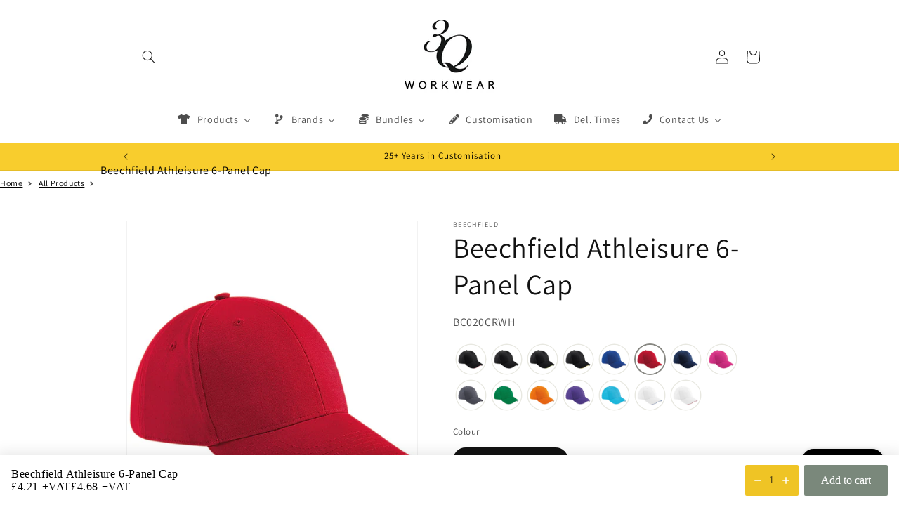

--- FILE ---
content_type: text/html; charset=utf-8
request_url: https://www.3qworkwear.co.uk/products/bc020-crwh
body_size: 64825
content:
<!doctype html>
<html class="no-js" lang="en">
  <!-- Meta Pixel Code -->
<script>
!function(f,b,e,v,n,t,s)
{if(f.fbq)return;n=f.fbq=function(){n.callMethod?
n.callMethod.apply(n,arguments):n.queue.push(arguments)};
if(!f._fbq)f._fbq=n;n.push=n;n.loaded=!0;n.version='2.0';
n.queue=[];t=b.createElement(e);t.async=!0;
t.src=v;s=b.getElementsByTagName(e)[0];
s.parentNode.insertBefore(t,s)}(window, document,'script',
'https://connect.facebook.net/en_US/fbevents.js');
fbq('init', '973740691323902');
fbq('track', 'PageView');
</script>
<noscript><img height="1" width="1" style="display:none"
src="https://www.facebook.com/tr?id=973740691323902&ev=PageView&noscript=1"
/></noscript>
<!-- End Meta Pixel Code -->
  <head>
    <meta charset="utf-8">
    <meta http-equiv="X-UA-Compatible" content="IE=edge">
    <meta name="viewport" content="width=device-width,initial-scale=1">
    <meta name="theme-color" content="">
    <link rel="canonical" href="https://www.3qworkwear.co.uk/products/bc020-crwh"><link rel="icon" type="image/png" href="//www.3qworkwear.co.uk/cdn/shop/files/3Q_FAVICONwb.png?crop=center&height=32&v=1738335872&width=32"><link rel="preconnect" href="https://fonts.shopifycdn.com" crossorigin><title>
      Beechfield Athleisure 6-Panel Cap
 &ndash; 3Q Workwear</title>

    

    

<meta property="og:site_name" content="3Q Workwear">
<meta property="og:url" content="https://www.3qworkwear.co.uk/products/bc020-crwh">
<meta property="og:title" content="Beechfield Athleisure 6-Panel Cap">
<meta property="og:type" content="product">
<meta property="og:description" content="With 20+ years of experience, 3Q Workwear is a growing UK supplier of essential and quality workwear. We offer high-quality printed &amp; embroidered workwear at competitive prices."><meta property="og:image" content="http://www.3qworkwear.co.uk/cdn/shop/products/5c5c3e3deb9f5b1c75ce03cc5a27abe8.jpg?v=1738330861">
  <meta property="og:image:secure_url" content="https://www.3qworkwear.co.uk/cdn/shop/products/5c5c3e3deb9f5b1c75ce03cc5a27abe8.jpg?v=1738330861">
  <meta property="og:image:width" content="1200">
  <meta property="og:image:height" content="1440"><meta property="og:price:amount" content="4.21">
  <meta property="og:price:currency" content="GBP"><meta name="twitter:card" content="summary_large_image">
<meta name="twitter:title" content="Beechfield Athleisure 6-Panel Cap">
<meta name="twitter:description" content="With 20+ years of experience, 3Q Workwear is a growing UK supplier of essential and quality workwear. We offer high-quality printed &amp; embroidered workwear at competitive prices.">


    <script src="//www.3qworkwear.co.uk/cdn/shop/t/5/assets/constants.js?v=58251544750838685771708901554" defer="defer"></script>
    <script src="//www.3qworkwear.co.uk/cdn/shop/t/5/assets/pubsub.js?v=158357773527763999511708901554" defer="defer"></script>
    <script src="//www.3qworkwear.co.uk/cdn/shop/t/5/assets/global.js?v=37284204640041572741708901554" defer="defer"></script><script src="//www.3qworkwear.co.uk/cdn/shop/t/5/assets/animations.js?v=88693664871331136111708901553" defer="defer"></script><script>window.performance && window.performance.mark && window.performance.mark('shopify.content_for_header.start');</script><meta name="facebook-domain-verification" content="7qfgw3bo6zr787cvx4smlllukuv7uw">
<meta id="shopify-digital-wallet" name="shopify-digital-wallet" content="/79558312282/digital_wallets/dialog">
<meta name="shopify-checkout-api-token" content="97215e852995d75c059cd12be33734df">
<meta id="in-context-paypal-metadata" data-shop-id="79558312282" data-venmo-supported="false" data-environment="production" data-locale="en_US" data-paypal-v4="true" data-currency="GBP">
<link rel="alternate" type="application/json+oembed" href="https://www.3qworkwear.co.uk/products/bc020-crwh.oembed">
<script async="async" src="/checkouts/internal/preloads.js?locale=en-GB"></script>
<link rel="preconnect" href="https://shop.app" crossorigin="anonymous">
<script async="async" src="https://shop.app/checkouts/internal/preloads.js?locale=en-GB&shop_id=79558312282" crossorigin="anonymous"></script>
<script id="apple-pay-shop-capabilities" type="application/json">{"shopId":79558312282,"countryCode":"GB","currencyCode":"GBP","merchantCapabilities":["supports3DS"],"merchantId":"gid:\/\/shopify\/Shop\/79558312282","merchantName":"3Q Workwear","requiredBillingContactFields":["postalAddress","email","phone"],"requiredShippingContactFields":["postalAddress","email","phone"],"shippingType":"shipping","supportedNetworks":["visa","maestro","masterCard","amex","discover","elo"],"total":{"type":"pending","label":"3Q Workwear","amount":"1.00"},"shopifyPaymentsEnabled":true,"supportsSubscriptions":true}</script>
<script id="shopify-features" type="application/json">{"accessToken":"97215e852995d75c059cd12be33734df","betas":["rich-media-storefront-analytics"],"domain":"www.3qworkwear.co.uk","predictiveSearch":true,"shopId":79558312282,"locale":"en"}</script>
<script>var Shopify = Shopify || {};
Shopify.shop = "b593d7-4.myshopify.com";
Shopify.locale = "en";
Shopify.currency = {"active":"GBP","rate":"1.0"};
Shopify.country = "GB";
Shopify.theme = {"name":"Updated copy of Dawn","id":159371198810,"schema_name":"Dawn","schema_version":"13.0.1","theme_store_id":887,"role":"main"};
Shopify.theme.handle = "null";
Shopify.theme.style = {"id":null,"handle":null};
Shopify.cdnHost = "www.3qworkwear.co.uk/cdn";
Shopify.routes = Shopify.routes || {};
Shopify.routes.root = "/";</script>
<script type="module">!function(o){(o.Shopify=o.Shopify||{}).modules=!0}(window);</script>
<script>!function(o){function n(){var o=[];function n(){o.push(Array.prototype.slice.apply(arguments))}return n.q=o,n}var t=o.Shopify=o.Shopify||{};t.loadFeatures=n(),t.autoloadFeatures=n()}(window);</script>
<script>
  window.ShopifyPay = window.ShopifyPay || {};
  window.ShopifyPay.apiHost = "shop.app\/pay";
  window.ShopifyPay.redirectState = null;
</script>
<script id="shop-js-analytics" type="application/json">{"pageType":"product"}</script>
<script defer="defer" async type="module" src="//www.3qworkwear.co.uk/cdn/shopifycloud/shop-js/modules/v2/client.init-shop-cart-sync_BdyHc3Nr.en.esm.js"></script>
<script defer="defer" async type="module" src="//www.3qworkwear.co.uk/cdn/shopifycloud/shop-js/modules/v2/chunk.common_Daul8nwZ.esm.js"></script>
<script type="module">
  await import("//www.3qworkwear.co.uk/cdn/shopifycloud/shop-js/modules/v2/client.init-shop-cart-sync_BdyHc3Nr.en.esm.js");
await import("//www.3qworkwear.co.uk/cdn/shopifycloud/shop-js/modules/v2/chunk.common_Daul8nwZ.esm.js");

  window.Shopify.SignInWithShop?.initShopCartSync?.({"fedCMEnabled":true,"windoidEnabled":true});

</script>
<script>
  window.Shopify = window.Shopify || {};
  if (!window.Shopify.featureAssets) window.Shopify.featureAssets = {};
  window.Shopify.featureAssets['shop-js'] = {"shop-cart-sync":["modules/v2/client.shop-cart-sync_QYOiDySF.en.esm.js","modules/v2/chunk.common_Daul8nwZ.esm.js"],"init-fed-cm":["modules/v2/client.init-fed-cm_DchLp9rc.en.esm.js","modules/v2/chunk.common_Daul8nwZ.esm.js"],"shop-button":["modules/v2/client.shop-button_OV7bAJc5.en.esm.js","modules/v2/chunk.common_Daul8nwZ.esm.js"],"init-windoid":["modules/v2/client.init-windoid_DwxFKQ8e.en.esm.js","modules/v2/chunk.common_Daul8nwZ.esm.js"],"shop-cash-offers":["modules/v2/client.shop-cash-offers_DWtL6Bq3.en.esm.js","modules/v2/chunk.common_Daul8nwZ.esm.js","modules/v2/chunk.modal_CQq8HTM6.esm.js"],"shop-toast-manager":["modules/v2/client.shop-toast-manager_CX9r1SjA.en.esm.js","modules/v2/chunk.common_Daul8nwZ.esm.js"],"init-shop-email-lookup-coordinator":["modules/v2/client.init-shop-email-lookup-coordinator_UhKnw74l.en.esm.js","modules/v2/chunk.common_Daul8nwZ.esm.js"],"pay-button":["modules/v2/client.pay-button_DzxNnLDY.en.esm.js","modules/v2/chunk.common_Daul8nwZ.esm.js"],"avatar":["modules/v2/client.avatar_BTnouDA3.en.esm.js"],"init-shop-cart-sync":["modules/v2/client.init-shop-cart-sync_BdyHc3Nr.en.esm.js","modules/v2/chunk.common_Daul8nwZ.esm.js"],"shop-login-button":["modules/v2/client.shop-login-button_D8B466_1.en.esm.js","modules/v2/chunk.common_Daul8nwZ.esm.js","modules/v2/chunk.modal_CQq8HTM6.esm.js"],"init-customer-accounts-sign-up":["modules/v2/client.init-customer-accounts-sign-up_C8fpPm4i.en.esm.js","modules/v2/client.shop-login-button_D8B466_1.en.esm.js","modules/v2/chunk.common_Daul8nwZ.esm.js","modules/v2/chunk.modal_CQq8HTM6.esm.js"],"init-shop-for-new-customer-accounts":["modules/v2/client.init-shop-for-new-customer-accounts_CVTO0Ztu.en.esm.js","modules/v2/client.shop-login-button_D8B466_1.en.esm.js","modules/v2/chunk.common_Daul8nwZ.esm.js","modules/v2/chunk.modal_CQq8HTM6.esm.js"],"init-customer-accounts":["modules/v2/client.init-customer-accounts_dRgKMfrE.en.esm.js","modules/v2/client.shop-login-button_D8B466_1.en.esm.js","modules/v2/chunk.common_Daul8nwZ.esm.js","modules/v2/chunk.modal_CQq8HTM6.esm.js"],"shop-follow-button":["modules/v2/client.shop-follow-button_CkZpjEct.en.esm.js","modules/v2/chunk.common_Daul8nwZ.esm.js","modules/v2/chunk.modal_CQq8HTM6.esm.js"],"lead-capture":["modules/v2/client.lead-capture_BntHBhfp.en.esm.js","modules/v2/chunk.common_Daul8nwZ.esm.js","modules/v2/chunk.modal_CQq8HTM6.esm.js"],"checkout-modal":["modules/v2/client.checkout-modal_CfxcYbTm.en.esm.js","modules/v2/chunk.common_Daul8nwZ.esm.js","modules/v2/chunk.modal_CQq8HTM6.esm.js"],"shop-login":["modules/v2/client.shop-login_Da4GZ2H6.en.esm.js","modules/v2/chunk.common_Daul8nwZ.esm.js","modules/v2/chunk.modal_CQq8HTM6.esm.js"],"payment-terms":["modules/v2/client.payment-terms_MV4M3zvL.en.esm.js","modules/v2/chunk.common_Daul8nwZ.esm.js","modules/v2/chunk.modal_CQq8HTM6.esm.js"]};
</script>
<script>(function() {
  var isLoaded = false;
  function asyncLoad() {
    if (isLoaded) return;
    isLoaded = true;
    var urls = ["https:\/\/ecommplugins-scripts.trustpilot.com\/v2.1\/js\/header.min.js?settings=eyJrZXkiOiJIdnBPVlVBMmVrTnRXR1BFIiwicyI6Im5vbmUifQ==\u0026shop=b593d7-4.myshopify.com","https:\/\/ecommplugins-trustboxsettings.trustpilot.com\/b593d7-4.myshopify.com.js?settings=1730148855992\u0026shop=b593d7-4.myshopify.com","https:\/\/widget.trustpilot.com\/bootstrap\/v5\/tp.widget.sync.bootstrap.min.js?shop=b593d7-4.myshopify.com"];
    for (var i = 0; i < urls.length; i++) {
      var s = document.createElement('script');
      s.type = 'text/javascript';
      s.async = true;
      s.src = urls[i];
      var x = document.getElementsByTagName('script')[0];
      x.parentNode.insertBefore(s, x);
    }
  };
  if(window.attachEvent) {
    window.attachEvent('onload', asyncLoad);
  } else {
    window.addEventListener('load', asyncLoad, false);
  }
})();</script>
<script id="__st">var __st={"a":79558312282,"offset":0,"reqid":"c1f7b5a6-b8bf-47b2-8d6c-09e198d891f9-1768959676","pageurl":"www.3qworkwear.co.uk\/products\/bc020-crwh","u":"580ae08d0ac6","p":"product","rtyp":"product","rid":8764271001946};</script>
<script>window.ShopifyPaypalV4VisibilityTracking = true;</script>
<script id="captcha-bootstrap">!function(){'use strict';const t='contact',e='account',n='new_comment',o=[[t,t],['blogs',n],['comments',n],[t,'customer']],c=[[e,'customer_login'],[e,'guest_login'],[e,'recover_customer_password'],[e,'create_customer']],r=t=>t.map((([t,e])=>`form[action*='/${t}']:not([data-nocaptcha='true']) input[name='form_type'][value='${e}']`)).join(','),a=t=>()=>t?[...document.querySelectorAll(t)].map((t=>t.form)):[];function s(){const t=[...o],e=r(t);return a(e)}const i='password',u='form_key',d=['recaptcha-v3-token','g-recaptcha-response','h-captcha-response',i],f=()=>{try{return window.sessionStorage}catch{return}},m='__shopify_v',_=t=>t.elements[u];function p(t,e,n=!1){try{const o=window.sessionStorage,c=JSON.parse(o.getItem(e)),{data:r}=function(t){const{data:e,action:n}=t;return t[m]||n?{data:e,action:n}:{data:t,action:n}}(c);for(const[e,n]of Object.entries(r))t.elements[e]&&(t.elements[e].value=n);n&&o.removeItem(e)}catch(o){console.error('form repopulation failed',{error:o})}}const l='form_type',E='cptcha';function T(t){t.dataset[E]=!0}const w=window,h=w.document,L='Shopify',v='ce_forms',y='captcha';let A=!1;((t,e)=>{const n=(g='f06e6c50-85a8-45c8-87d0-21a2b65856fe',I='https://cdn.shopify.com/shopifycloud/storefront-forms-hcaptcha/ce_storefront_forms_captcha_hcaptcha.v1.5.2.iife.js',D={infoText:'Protected by hCaptcha',privacyText:'Privacy',termsText:'Terms'},(t,e,n)=>{const o=w[L][v],c=o.bindForm;if(c)return c(t,g,e,D).then(n);var r;o.q.push([[t,g,e,D],n]),r=I,A||(h.body.append(Object.assign(h.createElement('script'),{id:'captcha-provider',async:!0,src:r})),A=!0)});var g,I,D;w[L]=w[L]||{},w[L][v]=w[L][v]||{},w[L][v].q=[],w[L][y]=w[L][y]||{},w[L][y].protect=function(t,e){n(t,void 0,e),T(t)},Object.freeze(w[L][y]),function(t,e,n,w,h,L){const[v,y,A,g]=function(t,e,n){const i=e?o:[],u=t?c:[],d=[...i,...u],f=r(d),m=r(i),_=r(d.filter((([t,e])=>n.includes(e))));return[a(f),a(m),a(_),s()]}(w,h,L),I=t=>{const e=t.target;return e instanceof HTMLFormElement?e:e&&e.form},D=t=>v().includes(t);t.addEventListener('submit',(t=>{const e=I(t);if(!e)return;const n=D(e)&&!e.dataset.hcaptchaBound&&!e.dataset.recaptchaBound,o=_(e),c=g().includes(e)&&(!o||!o.value);(n||c)&&t.preventDefault(),c&&!n&&(function(t){try{if(!f())return;!function(t){const e=f();if(!e)return;const n=_(t);if(!n)return;const o=n.value;o&&e.removeItem(o)}(t);const e=Array.from(Array(32),(()=>Math.random().toString(36)[2])).join('');!function(t,e){_(t)||t.append(Object.assign(document.createElement('input'),{type:'hidden',name:u})),t.elements[u].value=e}(t,e),function(t,e){const n=f();if(!n)return;const o=[...t.querySelectorAll(`input[type='${i}']`)].map((({name:t})=>t)),c=[...d,...o],r={};for(const[a,s]of new FormData(t).entries())c.includes(a)||(r[a]=s);n.setItem(e,JSON.stringify({[m]:1,action:t.action,data:r}))}(t,e)}catch(e){console.error('failed to persist form',e)}}(e),e.submit())}));const S=(t,e)=>{t&&!t.dataset[E]&&(n(t,e.some((e=>e===t))),T(t))};for(const o of['focusin','change'])t.addEventListener(o,(t=>{const e=I(t);D(e)&&S(e,y())}));const B=e.get('form_key'),M=e.get(l),P=B&&M;t.addEventListener('DOMContentLoaded',(()=>{const t=y();if(P)for(const e of t)e.elements[l].value===M&&p(e,B);[...new Set([...A(),...v().filter((t=>'true'===t.dataset.shopifyCaptcha))])].forEach((e=>S(e,t)))}))}(h,new URLSearchParams(w.location.search),n,t,e,['guest_login'])})(!0,!0)}();</script>
<script integrity="sha256-4kQ18oKyAcykRKYeNunJcIwy7WH5gtpwJnB7kiuLZ1E=" data-source-attribution="shopify.loadfeatures" defer="defer" src="//www.3qworkwear.co.uk/cdn/shopifycloud/storefront/assets/storefront/load_feature-a0a9edcb.js" crossorigin="anonymous"></script>
<script crossorigin="anonymous" defer="defer" src="//www.3qworkwear.co.uk/cdn/shopifycloud/storefront/assets/shopify_pay/storefront-65b4c6d7.js?v=20250812"></script>
<script data-source-attribution="shopify.dynamic_checkout.dynamic.init">var Shopify=Shopify||{};Shopify.PaymentButton=Shopify.PaymentButton||{isStorefrontPortableWallets:!0,init:function(){window.Shopify.PaymentButton.init=function(){};var t=document.createElement("script");t.src="https://www.3qworkwear.co.uk/cdn/shopifycloud/portable-wallets/latest/portable-wallets.en.js",t.type="module",document.head.appendChild(t)}};
</script>
<script data-source-attribution="shopify.dynamic_checkout.buyer_consent">
  function portableWalletsHideBuyerConsent(e){var t=document.getElementById("shopify-buyer-consent"),n=document.getElementById("shopify-subscription-policy-button");t&&n&&(t.classList.add("hidden"),t.setAttribute("aria-hidden","true"),n.removeEventListener("click",e))}function portableWalletsShowBuyerConsent(e){var t=document.getElementById("shopify-buyer-consent"),n=document.getElementById("shopify-subscription-policy-button");t&&n&&(t.classList.remove("hidden"),t.removeAttribute("aria-hidden"),n.addEventListener("click",e))}window.Shopify?.PaymentButton&&(window.Shopify.PaymentButton.hideBuyerConsent=portableWalletsHideBuyerConsent,window.Shopify.PaymentButton.showBuyerConsent=portableWalletsShowBuyerConsent);
</script>
<script>
  function portableWalletsCleanup(e){e&&e.src&&console.error("Failed to load portable wallets script "+e.src);var t=document.querySelectorAll("shopify-accelerated-checkout .shopify-payment-button__skeleton, shopify-accelerated-checkout-cart .wallet-cart-button__skeleton"),e=document.getElementById("shopify-buyer-consent");for(let e=0;e<t.length;e++)t[e].remove();e&&e.remove()}function portableWalletsNotLoadedAsModule(e){e instanceof ErrorEvent&&"string"==typeof e.message&&e.message.includes("import.meta")&&"string"==typeof e.filename&&e.filename.includes("portable-wallets")&&(window.removeEventListener("error",portableWalletsNotLoadedAsModule),window.Shopify.PaymentButton.failedToLoad=e,"loading"===document.readyState?document.addEventListener("DOMContentLoaded",window.Shopify.PaymentButton.init):window.Shopify.PaymentButton.init())}window.addEventListener("error",portableWalletsNotLoadedAsModule);
</script>

<script type="module" src="https://www.3qworkwear.co.uk/cdn/shopifycloud/portable-wallets/latest/portable-wallets.en.js" onError="portableWalletsCleanup(this)" crossorigin="anonymous"></script>
<script nomodule>
  document.addEventListener("DOMContentLoaded", portableWalletsCleanup);
</script>

<script id='scb4127' type='text/javascript' async='' src='https://www.3qworkwear.co.uk/cdn/shopifycloud/privacy-banner/storefront-banner.js'></script><link id="shopify-accelerated-checkout-styles" rel="stylesheet" media="screen" href="https://www.3qworkwear.co.uk/cdn/shopifycloud/portable-wallets/latest/accelerated-checkout-backwards-compat.css" crossorigin="anonymous">
<style id="shopify-accelerated-checkout-cart">
        #shopify-buyer-consent {
  margin-top: 1em;
  display: inline-block;
  width: 100%;
}

#shopify-buyer-consent.hidden {
  display: none;
}

#shopify-subscription-policy-button {
  background: none;
  border: none;
  padding: 0;
  text-decoration: underline;
  font-size: inherit;
  cursor: pointer;
}

#shopify-subscription-policy-button::before {
  box-shadow: none;
}

      </style>
<script id="sections-script" data-sections="header" defer="defer" src="//www.3qworkwear.co.uk/cdn/shop/t/5/compiled_assets/scripts.js?v=1985"></script>
<script>window.performance && window.performance.mark && window.performance.mark('shopify.content_for_header.end');</script>


    <style data-shopify>
      @font-face {
  font-family: Assistant;
  font-weight: 400;
  font-style: normal;
  font-display: swap;
  src: url("//www.3qworkwear.co.uk/cdn/fonts/assistant/assistant_n4.9120912a469cad1cc292572851508ca49d12e768.woff2") format("woff2"),
       url("//www.3qworkwear.co.uk/cdn/fonts/assistant/assistant_n4.6e9875ce64e0fefcd3f4446b7ec9036b3ddd2985.woff") format("woff");
}

      @font-face {
  font-family: Assistant;
  font-weight: 700;
  font-style: normal;
  font-display: swap;
  src: url("//www.3qworkwear.co.uk/cdn/fonts/assistant/assistant_n7.bf44452348ec8b8efa3aa3068825305886b1c83c.woff2") format("woff2"),
       url("//www.3qworkwear.co.uk/cdn/fonts/assistant/assistant_n7.0c887fee83f6b3bda822f1150b912c72da0f7b64.woff") format("woff");
}

      
      
      @font-face {
  font-family: Assistant;
  font-weight: 400;
  font-style: normal;
  font-display: swap;
  src: url("//www.3qworkwear.co.uk/cdn/fonts/assistant/assistant_n4.9120912a469cad1cc292572851508ca49d12e768.woff2") format("woff2"),
       url("//www.3qworkwear.co.uk/cdn/fonts/assistant/assistant_n4.6e9875ce64e0fefcd3f4446b7ec9036b3ddd2985.woff") format("woff");
}


      
        :root,
        .color-background-1 {
          --color-background: 255,255,255;
        
          --gradient-background: #ffffff;
        

        

        --color-foreground: 18,18,18;
        --color-background-contrast: 191,191,191;
        --color-shadow: 18,18,18;
        --color-button: 18,18,18;
        --color-button-text: 255,255,255;
        --color-secondary-button: 255,255,255;
        --color-secondary-button-text: 18,18,18;
        --color-link: 18,18,18;
        --color-badge-foreground: 18,18,18;
        --color-badge-background: 255,255,255;
        --color-badge-border: 18,18,18;
        --payment-terms-background-color: rgb(255 255 255);
      }
      
        
        .color-background-2 {
          --color-background: 255,255,255;
        
          --gradient-background: #ffffff;
        

        

        --color-foreground: 18,18,18;
        --color-background-contrast: 191,191,191;
        --color-shadow: 0,0,0;
        --color-button: 18,18,18;
        --color-button-text: 243,243,243;
        --color-secondary-button: 255,255,255;
        --color-secondary-button-text: 0,0,0;
        --color-link: 0,0,0;
        --color-badge-foreground: 18,18,18;
        --color-badge-background: 255,255,255;
        --color-badge-border: 18,18,18;
        --payment-terms-background-color: rgb(255 255 255);
      }
      
        
        .color-inverse {
          --color-background: 122,136,123;
        
          --gradient-background: #7a887b;
        

        

        --color-foreground: 255,255,255;
        --color-background-contrast: 62,69,62;
        --color-shadow: 0,0,0;
        --color-button: 255,255,255;
        --color-button-text: 0,0,0;
        --color-secondary-button: 122,136,123;
        --color-secondary-button-text: 255,255,255;
        --color-link: 255,255,255;
        --color-badge-foreground: 255,255,255;
        --color-badge-background: 122,136,123;
        --color-badge-border: 255,255,255;
        --payment-terms-background-color: rgb(122 136 123);
      }
      
        
        .color-accent-1 {
          --color-background: 248,205,45;
        
          --gradient-background: #f8cd2d;
        

        

        --color-foreground: 0,0,0;
        --color-background-contrast: 160,127,5;
        --color-shadow: 0,0,0;
        --color-button: 255,255,255;
        --color-button-text: 18,18,18;
        --color-secondary-button: 248,205,45;
        --color-secondary-button-text: 255,255,255;
        --color-link: 255,255,255;
        --color-badge-foreground: 0,0,0;
        --color-badge-background: 248,205,45;
        --color-badge-border: 0,0,0;
        --payment-terms-background-color: rgb(248 205 45);
      }
      
        
        .color-accent-2 {
          --color-background: 128,6,6;
        
          --gradient-background: linear-gradient(291deg, rgba(207, 98, 94, 1), rgba(249, 208, 163, 1) 100%);
        

        

        --color-foreground: 245,245,245;
        --color-background-contrast: 152,7,7;
        --color-shadow: 0,0,0;
        --color-button: 255,255,255;
        --color-button-text: 0,0,0;
        --color-secondary-button: 128,6,6;
        --color-secondary-button-text: 0,0,0;
        --color-link: 0,0,0;
        --color-badge-foreground: 245,245,245;
        --color-badge-background: 128,6,6;
        --color-badge-border: 245,245,245;
        --payment-terms-background-color: rgb(128 6 6);
      }
      

      body, .color-background-1, .color-background-2, .color-inverse, .color-accent-1, .color-accent-2 {
        color: rgba(var(--color-foreground), 0.75);
        background-color: rgb(var(--color-background));
      }

      :root {
        --font-body-family: Assistant, sans-serif;
        --font-body-style: normal;
        --font-body-weight: 400;
        --font-body-weight-bold: 700;

        --font-heading-family: Assistant, sans-serif;
        --font-heading-style: normal;
        --font-heading-weight: 400;

        --font-body-scale: 1.0;
        --font-heading-scale: 1.0;

        --media-padding: px;
        --media-border-opacity: 0.05;
        --media-border-width: 1px;
        --media-radius: 0px;
        --media-shadow-opacity: 0.0;
        --media-shadow-horizontal-offset: 0px;
        --media-shadow-vertical-offset: 4px;
        --media-shadow-blur-radius: 5px;
        --media-shadow-visible: 0;

        --page-width: 100rem;
        --page-width-margin: 0rem;

        --product-card-image-padding: 0.0rem;
        --product-card-corner-radius: 0.0rem;
        --product-card-text-alignment: left;
        --product-card-border-width: 0.0rem;
        --product-card-border-opacity: 0.1;
        --product-card-shadow-opacity: 0.0;
        --product-card-shadow-visible: 0;
        --product-card-shadow-horizontal-offset: 0.0rem;
        --product-card-shadow-vertical-offset: 0.4rem;
        --product-card-shadow-blur-radius: 0.5rem;

        --collection-card-image-padding: 0.0rem;
        --collection-card-corner-radius: 0.0rem;
        --collection-card-text-alignment: left;
        --collection-card-border-width: 0.0rem;
        --collection-card-border-opacity: 0.1;
        --collection-card-shadow-opacity: 0.0;
        --collection-card-shadow-visible: 0;
        --collection-card-shadow-horizontal-offset: 0.0rem;
        --collection-card-shadow-vertical-offset: 0.4rem;
        --collection-card-shadow-blur-radius: 0.5rem;

        --blog-card-image-padding: 0.0rem;
        --blog-card-corner-radius: 0.0rem;
        --blog-card-text-alignment: left;
        --blog-card-border-width: 0.0rem;
        --blog-card-border-opacity: 0.1;
        --blog-card-shadow-opacity: 0.0;
        --blog-card-shadow-visible: 0;
        --blog-card-shadow-horizontal-offset: 0.0rem;
        --blog-card-shadow-vertical-offset: 0.4rem;
        --blog-card-shadow-blur-radius: 0.5rem;

        --badge-corner-radius: 2.2rem;

        --popup-border-width: 1px;
        --popup-border-opacity: 0.1;
        --popup-corner-radius: 0px;
        --popup-shadow-opacity: 0.05;
        --popup-shadow-horizontal-offset: 0px;
        --popup-shadow-vertical-offset: 4px;
        --popup-shadow-blur-radius: 5px;

        --drawer-border-width: 1px;
        --drawer-border-opacity: 0.1;
        --drawer-shadow-opacity: 0.0;
        --drawer-shadow-horizontal-offset: 0px;
        --drawer-shadow-vertical-offset: 4px;
        --drawer-shadow-blur-radius: 5px;

        --spacing-sections-desktop: 0px;
        --spacing-sections-mobile: 0px;

        --grid-desktop-vertical-spacing: 8px;
        --grid-desktop-horizontal-spacing: 20px;
        --grid-mobile-vertical-spacing: 4px;
        --grid-mobile-horizontal-spacing: 10px;

        --text-boxes-border-opacity: 0.1;
        --text-boxes-border-width: 0px;
        --text-boxes-radius: 0px;
        --text-boxes-shadow-opacity: 0.4;
        --text-boxes-shadow-visible: 1;
        --text-boxes-shadow-horizontal-offset: 0px;
        --text-boxes-shadow-vertical-offset: 4px;
        --text-boxes-shadow-blur-radius: 5px;

        --buttons-radius: 0px;
        --buttons-radius-outset: 0px;
        --buttons-border-width: 1px;
        --buttons-border-opacity: 1.0;
        --buttons-shadow-opacity: 0.0;
        --buttons-shadow-visible: 0;
        --buttons-shadow-horizontal-offset: 0px;
        --buttons-shadow-vertical-offset: 0px;
        --buttons-shadow-blur-radius: 5px;
        --buttons-border-offset: 0px;

        --inputs-radius: 0px;
        --inputs-border-width: 1px;
        --inputs-border-opacity: 0.55;
        --inputs-shadow-opacity: 0.0;
        --inputs-shadow-horizontal-offset: 0px;
        --inputs-margin-offset: 0px;
        --inputs-shadow-vertical-offset: 4px;
        --inputs-shadow-blur-radius: 5px;
        --inputs-radius-outset: 0px;

        --variant-pills-radius: 40px;
        --variant-pills-border-width: 1px;
        --variant-pills-border-opacity: 0.55;
        --variant-pills-shadow-opacity: 0.0;
        --variant-pills-shadow-horizontal-offset: 0px;
        --variant-pills-shadow-vertical-offset: 4px;
        --variant-pills-shadow-blur-radius: 5px;
      }

      *,
      *::before,
      *::after {
        box-sizing: inherit;
      }

      html {
        box-sizing: border-box;
        font-size: calc(var(--font-body-scale) * 62.5%);
        height: 100%;
      }

      body {
        display: grid;
        grid-template-rows: auto auto 1fr auto;
        grid-template-columns: 100%;
        min-height: 100%;
        margin: 0;
        font-size: 1.5rem;
        letter-spacing: 0.06rem;
        line-height: calc(1 + 0.8 / var(--font-body-scale));
        font-family: var(--font-body-family);
        font-style: var(--font-body-style);
        font-weight: var(--font-body-weight);
      }

      @media screen and (min-width: 750px) {
        body {
          font-size: 1.6rem;
        }
      }
    </style>

    <link href="//www.3qworkwear.co.uk/cdn/shop/t/5/assets/base.css?v=93405971894151239851708901553" rel="stylesheet" type="text/css" media="all" />
<link rel="preload" as="font" href="//www.3qworkwear.co.uk/cdn/fonts/assistant/assistant_n4.9120912a469cad1cc292572851508ca49d12e768.woff2" type="font/woff2" crossorigin><link rel="preload" as="font" href="//www.3qworkwear.co.uk/cdn/fonts/assistant/assistant_n4.9120912a469cad1cc292572851508ca49d12e768.woff2" type="font/woff2" crossorigin><link
        rel="stylesheet"
        href="//www.3qworkwear.co.uk/cdn/shop/t/5/assets/component-predictive-search.css?v=118923337488134913561708901554"
        media="print"
        onload="this.media='all'"
      ><script>
      document.documentElement.className = document.documentElement.className.replace('no-js', 'js');
      if (Shopify.designMode) {
        document.documentElement.classList.add('shopify-design-mode');
      }
    </script>
  <!-- BEGIN app block: shopify://apps/buddha-mega-menu-navigation/blocks/megamenu/dbb4ce56-bf86-4830-9b3d-16efbef51c6f -->
<script>
        var productImageAndPrice = [],
            collectionImages = [],
            articleImages = [],
            mmLivIcons = true,
            mmFlipClock = false,
            mmFixesUseJquery = false,
            mmNumMMI = 6,
            mmSchemaTranslation = {},
            mmMenuStrings =  {"menuStrings":{"default":{"Products":"Products","Clothing":"Clothing","T - Shirts":"T - Shirts","Polo Shirts":"Polo Shirts","1/4 Zips":"1/4 Zips","Hoodies":"Hoodies","Sweatshirts":"Sweatshirts","Fleeces":"Fleeces","Jackets":"Jackets","Softshells":"Softshells","Gilets & Body Warmers":"Gilets & Body Warmers","Hi Vis":"Hi Vis","Trousers":"Trousers","Shorts":"Shorts","Scaffolding":"Scaffolding","Accessories":"Accessories","Bags":"Bags","Footwear":"Footwear","Gloves":"Gloves","Aprons & Tabards":"Aprons & Tabards","Bespoke Items":"Bespoke Items","Beanies":"Beanies","Caps":"Caps","Shop By Industry":"Shop By Industry","Jackets Collection":"Jackets Collection","'My Shop' - Online Portals":"'My Shop' - Online Portals","Brands":"Brands","Pro RTX":"Pro RTX","Regatta":"Regatta","Kustom Kit":"Kustom Kit","Nimbus":"Nimbus","Result":"Result","Russell":"Russell","Craghoppers":"Craghoppers","Stormtech":"Stormtech","Yoko":"Yoko","OGIO":"OGIO","Premier":"Premier","Onna":"Onna","Beechfield":"Beechfield","Build Your Brand":"Build Your Brand","Anthem":"Anthem","Stanley/Stella":"Stanley/Stella","Henbury":"Henbury","Stanley Workwear":"Stanley Workwear","Kustom Kit clothing offers a perfect blend of style, comfort and performance.":"Kustom Kit clothing offers a perfect blend of style, comfort and performance.","In fashion, in budget, in size. We have every option available for you in the hottest product on the market. ":"In fashion, in budget, in size. We have every option available for you in the hottest product on the market. ","Bundles":"Bundles","Qty Bundles":"Qty Bundles","Beanie Bundles":"Beanie Bundles","Hoodie Bundles":"Hoodie Bundles","Hi Vis Bundle":"Hi Vis Bundle","Trade Bundles":"Trade Bundles","Bundle - Trade Classic Pack":"Bundle - Trade Classic Pack","Bundle - Trade Standard Pack":"Bundle - Trade Standard Pack","Bundle - Trade Premium Pack":"Bundle - Trade Premium Pack","Office Bundles":"Office Bundles","Bundle - Office Staff Classic Pack":"Bundle - Office Staff Classic Pack","Bundle - Office Staff Standard":"Bundle - Office Staff Standard","Bundle - Office Staff Premium Pack":"Bundle - Office Staff Premium Pack","Customisation":"Customisation","Del. Times":"Del. Times","Contact Us":"Contact Us"}},"additional":{"default":{"Add to cart":"Add to cart","Sold out":"Sold out","JUST ADDED TO YOUR CART":"JUST ADDED TO YOUR CART","OUT OF STOCK":"OUT OF STOCK","View Cart":"View Cart","NEW":"NEW","SALE":"SALE","HOT":"HOT","Name":"Name","Email":"Email","Message":"Message","Send Message":"Send Message","Thanks for contacting us. We will get back to you as soon as possible":"Thanks for contacting us. We will get back to you as soon as possible","Add your information below":"Add your information below","Send Us a Message":"Send Us a Message"}}} ,
            mmShopLocale = "en",
            mmShopLocaleCollectionsRoute = "/collections",
            mmSchemaDesignJSON = [{"action":"menu-select","value":"mm-automatic"},{"action":"design","setting":"vertical_addtocart_text_color","value":"#000000"},{"action":"design","setting":"vertical_addtocart_background_color","value":"#efc425"},{"action":"design","setting":"contact_left_bg_color","value":"#7a887b"},{"action":"design","setting":"contact_left_alt_color","value":"#efc425"},{"action":"design","setting":"font_family","value":"Default"},{"action":"design","setting":"font_size","value":"13px"},{"action":"design","setting":"text_color","value":"#222222"},{"action":"design","setting":"link_hover_color","value":"#0da19a"},{"action":"design","setting":"background_hover_color","value":"#f9f9f9"},{"action":"design","setting":"background_color","value":"#ffffff"},{"action":"design","setting":"price_color","value":"#0da19a"},{"action":"design","setting":"contact_right_btn_text_color","value":"#ffffff"},{"action":"design","setting":"contact_right_btn_bg_color","value":"#3A3A3A"},{"action":"design","setting":"contact_left_text_color","value":"#f1f1f0"},{"action":"design","setting":"addtocart_enable","value":"true"},{"action":"design","setting":"addtocart_text_color","value":"#333333"},{"action":"design","setting":"addtocart_background_color","value":"#ffffff"},{"action":"design","setting":"addtocart_text_hover_color","value":"#ffffff"},{"action":"design","setting":"addtocart_background_hover_color","value":"#0da19a"},{"action":"design","setting":"countdown_color","value":"#ffffff"},{"action":"design","setting":"countdown_background_color","value":"#333333"},{"action":"design","setting":"vertical_font_family","value":"Default"},{"action":"design","setting":"vertical_font_size","value":"13px"},{"action":"design","setting":"vertical_text_color","value":"#ffffff"},{"action":"design","setting":"vertical_link_hover_color","value":"#ffffff"},{"action":"design","setting":"vertical_price_color","value":"#ffffff"},{"action":"design","setting":"vertical_contact_right_btn_text_color","value":"#ffffff"},{"action":"design","setting":"vertical_addtocart_enable","value":"true"},{"action":"design","setting":"vertical_countdown_color","value":"#ffffff"},{"action":"design","setting":"vertical_countdown_background_color","value":"#333333"},{"action":"design","setting":"vertical_contact_right_btn_bg_color","value":"#333333"},{"action":"design","setting":"vertical_contact_left_alt_color","value":"#333333"},{"action":"design","setting":"main_menu_item_columns_jP5VB","value":"5"},{"action":"design","setting":"main_menu_item_columns_sthgM","value":"5"},{"action":"design","setting":"vertical_background_color","value":"#7a887b"}],
            mmDomChangeSkipUl = "",
            buddhaMegaMenuShop = "b593d7-4.myshopify.com",
            mmWireframeCompression = "0",
            mmExtensionAssetUrl = "https://cdn.shopify.com/extensions/019abe06-4a3f-7763-88da-170e1b54169b/mega-menu-151/assets/";var bestSellersHTML = '';var newestProductsHTML = '';var buddhaLivIcons={"share.svg":"<svg version=\"1.1\" xmlns=\"http:\/\/www.w3.org\/2000\/svg\" xmlns:xlink=\"http:\/\/www.w3.org\/1999\/xlink\" viewBox=\"0 0 60 60\" xml:space=\"preserve\" data-animoptions=\"{'duration':'2', 'repeat':'0', 'repeatDelay':'0.7'}\">\n\t<g class=\"lievo-main\">\n\t\t<g class=\"lievo-common\">\n\t\t\t<g data-animdata=\"\n\t\t\t\t{\n\t\t\t\t\t'steps':[\n\t\t\t\t\t\t{\n\t\t\t\t\t\t\t'duration':'0.5',\n\t\t\t\t\t\t\t'position':'0',\n\t\t\t\t\t\t\t'vars':{\n\t\t\t\t\t\t\t\t'scale':'0',\n\t\t\t\t\t\t\t\t'opacity':'0',\n\t\t\t\t\t\t\t\t'repeat':'1',\n\t\t\t\t\t\t\t\t'repeatDelay':'3.7',\n\t\t\t\t\t\t\t\t'yoyo':'true',\n\t\t\t\t\t\t\t\t'svgOrigin':'30 30'\n\t\t\t\t\t\t\t}\n\t\t\t\t\t\t}\n\t\t\t\t\t]\n\t\t\t\t}\n\t\t\t\">\n\t\t\t\t<line class=\"lievo-savelinecap\" fill=\"none\" stroke=\"#A5B5B6\" stroke-width=\"2\" stroke-linecap=\"round\" stroke-linejoin=\"round\" stroke-miterlimit=\"10\" x1=\"20.37\" y1=\"27.33\" x2=\"39.68\" y2=\"17.77\"\/>\n\t\t\t\t<path fill=\"#5EFAF7\" stroke=\"#34495E\" stroke-width=\"2\" stroke-miterlimit=\"10\" d=\"M51,15c0,3.31-2.69,6-6,6c-3.31,0-6-2.69-6-6s2.69-6,6-6C48.31,9,51,11.69,51,15z\"\/>\n\t\t\t\t<line class=\"lievo-savelinecap\" fill=\"none\" stroke=\"#A5B5B6\" stroke-width=\"2\" stroke-linecap=\"round\" stroke-linejoin=\"round\" stroke-miterlimit=\"10\" x1=\"20.37\" y1=\"32.67\" x2=\"39.68\" y2=\"42.23\"\/>\n\t\t\t\t<path fill=\"#5EFAF7\" stroke=\"#34495E\" stroke-width=\"2\" stroke-miterlimit=\"10\" d=\"M51,45c0,3.31-2.69,6-6,6c-3.31,0-6-2.69-6-6c0-3.31,2.69-6,6-6C48.31,39,51,41.69,51,45z\"\/>\n\t\t\t\t<path class=\"lievo-altstroke\" fill=\"#ef7265\" stroke=\"#34495E\" stroke-width=\"2\" stroke-miterlimit=\"10\" d=\"M21,30c0,3.31-2.69,6-6,6c-3.31,0-6-2.69-6-6c0-3.31,2.69-6,6-6C18.31,24,21,26.69,21,30z\"\/>\n\t\t\t<\/g>\n\t\t\t<g opacity=\"0\" data-animdata=\"\n\t\t\t\t{\n\t\t\t\t\t'steps':[\n\t\t\t\t\t\t{\n\t\t\t\t\t\t\t'duration':'0.5',\n\t\t\t\t\t\t\t'position':'0',\n\t\t\t\t\t\t\t'vars':{\n\t\t\t\t\t\t\t\t'opacity':'1',\n\t\t\t\t\t\t\t\t'repeat':'1',\n\t\t\t\t\t\t\t\t'repeatDelay':'3.7',\n\t\t\t\t\t\t\t\t'yoyo':'true'\n\t\t\t\t\t\t\t}\n\t\t\t\t\t\t}\n\t\t\t\t\t]\n\t\t\t\t}\n\t\t\t\">\n\t\t\t\t<g>\n\t\t\t\t\t<line class=\"lievo-savelinecap lievo-donotdraw\" fill=\"none\" stroke=\"#A5B5B6\" stroke-width=\"2\" stroke-linecap=\"round\" stroke-miterlimit=\"10\" x1=\"32\" y1=\"26.54\" x2=\"37.5\" y2=\"17.01\" data-animdata=\"\n\t\t\t\t\t\t{\n\t\t\t\t\t\t\t'steps':[\n\t\t\t\t\t\t\t\t{\n\t\t\t\t\t\t\t\t\t'duration':'0',\n\t\t\t\t\t\t\t\t\t'position':'0',\n\t\t\t\t\t\t\t\t\t'vars':{\n\t\t\t\t\t\t\t\t\t\t'drawSVG':'0%'\n\t\t\t\t\t\t\t\t\t}\n\t\t\t\t\t\t\t\t},\n\t\t\t\t\t\t\t\t{\n\t\t\t\t\t\t\t\t\t'duration':'1.4',\n\t\t\t\t\t\t\t\t\t'position':'0.7',\n\t\t\t\t\t\t\t\t\t'vars':{\n\t\t\t\t\t\t\t\t\t\t'drawSVG':'100%',\n\t\t\t\t\t\t\t\t\t\t'ease':'Power1.easeOut'\n\t\t\t\t\t\t\t\t\t}\n\t\t\t\t\t\t\t\t}\n\t\t\t\t\t\t\t]\n\t\t\t\t\t\t}\n\t\t\t\t\t\"\/>\n\t\t\t\t\t<circle class=\"lievo-donotdraw\" fill=\"#5EFAF7\" stroke=\"#34495E\" stroke-width=\"2\" stroke-miterlimit=\"10\" cx=\"39.5\" cy=\"13.55\" r=\"4\" data-animdata=\"\n\t\t\t\t\t\t{\n\t\t\t\t\t\t\t'steps':[\n\t\t\t\t\t\t\t\t{\n\t\t\t\t\t\t\t\t\t'duration':'0',\n\t\t\t\t\t\t\t\t\t'position':'0',\n\t\t\t\t\t\t\t\t\t'vars':{\n\t\t\t\t\t\t\t\t\t\t'attr':{'cx':'30', 'cy':'30'}\n\t\t\t\t\t\t\t\t\t}\n\t\t\t\t\t\t\t\t},\n\t\t\t\t\t\t\t\t{\n\t\t\t\t\t\t\t\t\t'duration':'1',\n\t\t\t\t\t\t\t\t\t'position':'0.5',\n\t\t\t\t\t\t\t\t\t'vars':{\n\t\t\t\t\t\t\t\t\t\t'attr':{'cx':'39.5', 'cy':'13.55'},\n\t\t\t\t\t\t\t\t\t\t'ease':'Power1.easeOut'\n\t\t\t\t\t\t\t\t\t}\n\t\t\t\t\t\t\t\t}\n\t\t\t\t\t\t\t]\n\t\t\t\t\t\t}\n\t\t\t\t\t\"\/>\n\t\t\t\t<\/g>\n\n\t\t\t\t<g>\n\t\t\t\t\t<line class=\"lievo-savelinecap lievo-donotdraw\" fill=\"none\" stroke=\"#A5B5B6\" stroke-width=\"2\" stroke-linecap=\"round\" stroke-miterlimit=\"10\" x1=\"28\" y1=\"26.54\" x2=\"22.5\" y2=\"17.01\" data-animdata=\"\n\t\t\t\t\t\t{\n\t\t\t\t\t\t\t'steps':[\n\t\t\t\t\t\t\t\t{\n\t\t\t\t\t\t\t\t\t'duration':'0',\n\t\t\t\t\t\t\t\t\t'position':'0',\n\t\t\t\t\t\t\t\t\t'vars':{\n\t\t\t\t\t\t\t\t\t\t'drawSVG':'0%'\n\t\t\t\t\t\t\t\t\t}\n\t\t\t\t\t\t\t\t},\n\t\t\t\t\t\t\t\t{\n\t\t\t\t\t\t\t\t\t'duration':'1.4',\n\t\t\t\t\t\t\t\t\t'position':'3.2',\n\t\t\t\t\t\t\t\t\t'vars':{\n\t\t\t\t\t\t\t\t\t\t'drawSVG':'100%',\n\t\t\t\t\t\t\t\t\t\t'ease':'Power1.easeOut'\n\t\t\t\t\t\t\t\t\t}\n\t\t\t\t\t\t\t\t}\n\t\t\t\t\t\t\t]\n\t\t\t\t\t\t}\n\t\t\t\t\t\"\/>\n\t\t\t\t\t<circle class=\"lievo-donotdraw\" fill=\"#5EFAF7\" stroke=\"#34495E\" stroke-width=\"2\" stroke-miterlimit=\"10\" cx=\"20.5\" cy=\"13.55\" r=\"4\" data-animdata=\"\n\t\t\t\t\t\t{\n\t\t\t\t\t\t\t'steps':[\n\t\t\t\t\t\t\t\t{\n\t\t\t\t\t\t\t\t\t'duration':'0',\n\t\t\t\t\t\t\t\t\t'position':'0',\n\t\t\t\t\t\t\t\t\t'vars':{\n\t\t\t\t\t\t\t\t\t\t'attr':{'cx':'30', 'cy':'30'}\n\t\t\t\t\t\t\t\t\t}\n\t\t\t\t\t\t\t\t},\n\t\t\t\t\t\t\t\t{\n\t\t\t\t\t\t\t\t\t'duration':'1',\n\t\t\t\t\t\t\t\t\t'position':'3',\n\t\t\t\t\t\t\t\t\t'vars':{\n\t\t\t\t\t\t\t\t\t\t'attr':{'cx':'20.5', 'cy':'13.55'},\n\t\t\t\t\t\t\t\t\t\t'ease':'Power1.easeOut'\n\t\t\t\t\t\t\t\t\t}\n\t\t\t\t\t\t\t\t}\n\t\t\t\t\t\t\t]\n\t\t\t\t\t\t}\n\t\t\t\t\t\"\/>\n\t\t\t\t<\/g>\n\n\t\t\t\t<g>\n\t\t\t\t\t<line class=\"lievo-savelinecap lievo-donotdraw\" fill=\"none\" stroke=\"#A5B5B6\" stroke-width=\"2\" stroke-linecap=\"round\" stroke-miterlimit=\"10\" x1=\"26\" y1=\"30\" x2=\"15\" y2=\"30\" data-animdata=\"\n\t\t\t\t\t\t{\n\t\t\t\t\t\t\t'steps':[\n\t\t\t\t\t\t\t\t{\n\t\t\t\t\t\t\t\t\t'duration':'0',\n\t\t\t\t\t\t\t\t\t'position':'0',\n\t\t\t\t\t\t\t\t\t'vars':{\n\t\t\t\t\t\t\t\t\t\t'drawSVG':'0%'\n\t\t\t\t\t\t\t\t\t}\n\t\t\t\t\t\t\t\t},\n\t\t\t\t\t\t\t\t{\n\t\t\t\t\t\t\t\t\t'duration':'1.4',\n\t\t\t\t\t\t\t\t\t'position':'2.7',\n\t\t\t\t\t\t\t\t\t'vars':{\n\t\t\t\t\t\t\t\t\t\t'drawSVG':'100%',\n\t\t\t\t\t\t\t\t\t\t'ease':'Power1.easeOut'\n\t\t\t\t\t\t\t\t\t}\n\t\t\t\t\t\t\t\t}\n\t\t\t\t\t\t\t]\n\t\t\t\t\t\t}\n\t\t\t\t\t\"\/>\n\t\t\t\t\t<circle class=\"lievo-donotdraw\" fill=\"#5EFAF7\" stroke=\"#34495E\" stroke-width=\"2\" stroke-miterlimit=\"10\" cx=\"11\" cy=\"30\" r=\"4\" data-animdata=\"\n\t\t\t\t\t\t{\n\t\t\t\t\t\t\t'steps':[\n\t\t\t\t\t\t\t\t{\n\t\t\t\t\t\t\t\t\t'duration':'0',\n\t\t\t\t\t\t\t\t\t'position':'0',\n\t\t\t\t\t\t\t\t\t'vars':{\n\t\t\t\t\t\t\t\t\t\t'attr':{'cx':'30', 'cy':'30'}\n\t\t\t\t\t\t\t\t\t}\n\t\t\t\t\t\t\t\t},\n\t\t\t\t\t\t\t\t{\n\t\t\t\t\t\t\t\t\t'duration':'1',\n\t\t\t\t\t\t\t\t\t'position':'2.5',\n\t\t\t\t\t\t\t\t\t'vars':{\n\t\t\t\t\t\t\t\t\t\t'attr':{'cx':'11', 'cy':'30'},\n\t\t\t\t\t\t\t\t\t\t'ease':'Power1.easeOut'\n\t\t\t\t\t\t\t\t\t}\n\t\t\t\t\t\t\t\t}\n\t\t\t\t\t\t\t]\n\t\t\t\t\t\t}\n\t\t\t\t\t\"\/>\n\t\t\t\t<\/g>\n\n\t\t\t\t<g>\n\t\t\t\t\t<line class=\"lievo-savelinecap lievo-donotdraw\" fill=\"none\" stroke=\"#A5B5B6\" stroke-width=\"2\" stroke-linecap=\"round\" stroke-miterlimit=\"10\" x1=\"28\" y1=\"33.46\" x2=\"22.5\" y2=\"42.99\" data-animdata=\"\n\t\t\t\t\t\t{\n\t\t\t\t\t\t\t'steps':[\n\t\t\t\t\t\t\t\t{\n\t\t\t\t\t\t\t\t\t'duration':'0',\n\t\t\t\t\t\t\t\t\t'position':'0',\n\t\t\t\t\t\t\t\t\t'vars':{\n\t\t\t\t\t\t\t\t\t\t'drawSVG':'0%'\n\t\t\t\t\t\t\t\t\t}\n\t\t\t\t\t\t\t\t},\n\t\t\t\t\t\t\t\t{\n\t\t\t\t\t\t\t\t\t'duration':'1.4',\n\t\t\t\t\t\t\t\t\t'position':'2.2',\n\t\t\t\t\t\t\t\t\t'vars':{\n\t\t\t\t\t\t\t\t\t\t'drawSVG':'100%',\n\t\t\t\t\t\t\t\t\t\t'ease':'Power1.easeOut'\n\t\t\t\t\t\t\t\t\t}\n\t\t\t\t\t\t\t\t}\n\t\t\t\t\t\t\t]\n\t\t\t\t\t\t}\n\t\t\t\t\t\"\/>\n\t\t\t\t\t<circle class=\"lievo-donotdraw\" fill=\"#5EFAF7\" stroke=\"#34495E\" stroke-width=\"2\" stroke-miterlimit=\"10\" cx=\"20.5\" cy=\"46.46\" r=\"4\" data-animdata=\"\n\t\t\t\t\t\t{\n\t\t\t\t\t\t\t'steps':[\n\t\t\t\t\t\t\t\t{\n\t\t\t\t\t\t\t\t\t'duration':'0',\n\t\t\t\t\t\t\t\t\t'position':'0',\n\t\t\t\t\t\t\t\t\t'vars':{\n\t\t\t\t\t\t\t\t\t\t'attr':{'cx':'30', 'cy':'30'}\n\t\t\t\t\t\t\t\t\t}\n\t\t\t\t\t\t\t\t},\n\t\t\t\t\t\t\t\t{\n\t\t\t\t\t\t\t\t\t'duration':'1',\n\t\t\t\t\t\t\t\t\t'position':'2',\n\t\t\t\t\t\t\t\t\t'vars':{\n\t\t\t\t\t\t\t\t\t\t'attr':{'cx':'20.5', 'cy':'46.46'},\n\t\t\t\t\t\t\t\t\t\t'ease':'Power1.easeOut'\n\t\t\t\t\t\t\t\t\t}\n\t\t\t\t\t\t\t\t}\n\t\t\t\t\t\t\t]\n\t\t\t\t\t\t}\n\t\t\t\t\t\"\/>\n\t\t\t\t<\/g>\n\n\t\t\t\t<g>\n\t\t\t\t\t<line class=\"lievo-savelinecap lievo-donotdraw\" fill=\"none\" stroke=\"#A5B5B6\" stroke-width=\"2\" stroke-linecap=\"round\" stroke-miterlimit=\"10\" x1=\"32\" y1=\"33.46\" x2=\"37.5\" y2=\"42.99\" data-animdata=\"\n\t\t\t\t\t\t{\n\t\t\t\t\t\t\t'steps':[\n\t\t\t\t\t\t\t\t{\n\t\t\t\t\t\t\t\t\t'duration':'0',\n\t\t\t\t\t\t\t\t\t'position':'0',\n\t\t\t\t\t\t\t\t\t'vars':{\n\t\t\t\t\t\t\t\t\t\t'drawSVG':'0%'\n\t\t\t\t\t\t\t\t\t}\n\t\t\t\t\t\t\t\t},\n\t\t\t\t\t\t\t\t{\n\t\t\t\t\t\t\t\t\t'duration':'1.4',\n\t\t\t\t\t\t\t\t\t'position':'1.7',\n\t\t\t\t\t\t\t\t\t'vars':{\n\t\t\t\t\t\t\t\t\t\t'drawSVG':'100%',\n\t\t\t\t\t\t\t\t\t\t'ease':'Power1.easeOut'\n\t\t\t\t\t\t\t\t\t}\n\t\t\t\t\t\t\t\t}\n\t\t\t\t\t\t\t]\n\t\t\t\t\t\t}\n\t\t\t\t\t\"\/>\n\t\t\t\t\t<circle class=\"lievo-donotdraw\" fill=\"#5EFAF7\" stroke=\"#34495E\" stroke-width=\"2\" stroke-miterlimit=\"10\" cx=\"39.5\" cy=\"46.45\" r=\"4\" data-animdata=\"\n\t\t\t\t\t\t{\n\t\t\t\t\t\t\t'steps':[\n\t\t\t\t\t\t\t\t{\n\t\t\t\t\t\t\t\t\t'duration':'0',\n\t\t\t\t\t\t\t\t\t'position':'0',\n\t\t\t\t\t\t\t\t\t'vars':{\n\t\t\t\t\t\t\t\t\t\t'attr':{'cx':'30', 'cy':'30'}\n\t\t\t\t\t\t\t\t\t}\n\t\t\t\t\t\t\t\t},\n\t\t\t\t\t\t\t\t{\n\t\t\t\t\t\t\t\t\t'duration':'1',\n\t\t\t\t\t\t\t\t\t'position':'1.5',\n\t\t\t\t\t\t\t\t\t'vars':{\n\t\t\t\t\t\t\t\t\t\t'attr':{'cx':'39.5', 'cy':'46.45'},\n\t\t\t\t\t\t\t\t\t\t'ease':'Power1.easeOut'\n\t\t\t\t\t\t\t\t\t}\n\t\t\t\t\t\t\t\t}\n\t\t\t\t\t\t\t]\n\t\t\t\t\t\t}\n\t\t\t\t\t\"\/>\n\t\t\t\t<\/g>\n\n\t\t\t\t<g>\n\t\t\t\t\t<line class=\"lievo-savelinecap lievo-donotdraw\" fill=\"none\" stroke=\"#A5B5B6\" stroke-width=\"2\" stroke-linecap=\"round\" stroke-miterlimit=\"10\" x1=\"34\" y1=\"30\" x2=\"45\" y2=\"30\" data-animdata=\"\n\t\t\t\t\t\t{\n\t\t\t\t\t\t\t'steps':[\n\t\t\t\t\t\t\t\t{\n\t\t\t\t\t\t\t\t\t'duration':'0',\n\t\t\t\t\t\t\t\t\t'position':'0',\n\t\t\t\t\t\t\t\t\t'vars':{\n\t\t\t\t\t\t\t\t\t\t'drawSVG':'0%'\n\t\t\t\t\t\t\t\t\t}\n\t\t\t\t\t\t\t\t},\n\t\t\t\t\t\t\t\t{\n\t\t\t\t\t\t\t\t\t'duration':'1.4',\n\t\t\t\t\t\t\t\t\t'position':'1.2',\n\t\t\t\t\t\t\t\t\t'vars':{\n\t\t\t\t\t\t\t\t\t\t'drawSVG':'100%',\n\t\t\t\t\t\t\t\t\t\t'ease':'Power1.easeOut'\n\t\t\t\t\t\t\t\t\t}\n\t\t\t\t\t\t\t\t}\n\t\t\t\t\t\t\t]\n\t\t\t\t\t\t}\n\t\t\t\t\t\"\/>\n\t\t\t\t\t<circle class=\"lievo-donotdraw\" fill=\"#5EFAF7\" stroke=\"#34495E\" stroke-width=\"2\" stroke-miterlimit=\"10\" cx=\"49\" cy=\"30\" r=\"4\" data-animdata=\"\n\t\t\t\t\t\t{\n\t\t\t\t\t\t\t'steps':[\n\t\t\t\t\t\t\t\t{\n\t\t\t\t\t\t\t\t\t'duration':'0',\n\t\t\t\t\t\t\t\t\t'position':'0',\n\t\t\t\t\t\t\t\t\t'vars':{\n\t\t\t\t\t\t\t\t\t\t'attr':{'cx':'30', 'cy':'30'}\n\t\t\t\t\t\t\t\t\t}\n\t\t\t\t\t\t\t\t},\n\t\t\t\t\t\t\t\t{\n\t\t\t\t\t\t\t\t\t'duration':'1',\n\t\t\t\t\t\t\t\t\t'position':'1',\n\t\t\t\t\t\t\t\t\t'vars':{\n\t\t\t\t\t\t\t\t\t\t'attr':{'cx':'49', 'cy':'30'},\n\t\t\t\t\t\t\t\t\t\t'ease':'Power1.easeOut'\n\t\t\t\t\t\t\t\t\t}\n\t\t\t\t\t\t\t\t}\n\t\t\t\t\t\t\t]\n\t\t\t\t\t\t}\n\t\t\t\t\t\"\/>\n\t\t\t\t<\/g>\n\n\t\t\t\t<path class=\"lievo-donotdraw lievo-altstroke\" fill=\"#ef7265\" stroke=\"#34495E\" stroke-width=\"2\" stroke-miterlimit=\"10\" d=\"M34,30c0,2.21-1.79,4-4,4c-2.21,0-4-1.79-4-4c0-2.21,1.79-4,4-4C32.21,26,34,27.79,34,30z\"\/>\n\t\t\t<\/g>\n\t\t<\/g>\n\t<\/g>\n<\/svg>"};/* get link lists api */
        var linkLists={"main-menu" : {"title":"Main menu", "items":["/pages/contact","/collections","/collections/all","/collections/customisation","/pages/portal",]},"footer" : {"title":"Footer menu", "items":["/pages/about-us","/pages/contact","/pages/terms-conditions","/pages/returns","/pages/delivery","/pages/portal","/pages/reviews","/blogs/industry-specific-workwear-guides/embroidery-vs-printing",]},"customer-account-main-menu" : {"title":"Customer account main menu", "items":["/","https://shopify.com/79558312282/account/orders?locale=en&amp;region_country=GB",]},};/*ENDPARSE*/

        linkLists["force-mega-menu"]={};linkLists["force-mega-menu"].title="Dawn Theme - Mega Menu";linkLists["force-mega-menu"].items=[1];

        /* set product prices */productImageAndPrice[8735876809050] = ['//www.3qworkwear.co.uk/cdn/shop/files/Bundle_-_Trade_-_Premium.jpg?v=1718911318&width=240', 1.0, '<span class="mega-menu-compare_at_price"><span class="money">£165.00 +VAT</span></span><span class="mega-menu-price"><span class="money">£115.00 +VAT</span></span>', 47607734567258, ""];productImageAndPrice[8737065140570] = ['//www.3qworkwear.co.uk/cdn/shop/files/OfficePRemium.jpg?v=1708516340&width=240', 1.0, '<span class="mega-menu-compare_at_price"><span class="money">£202.28 +VAT</span></span><span class="mega-menu-price"><span class="money">£125.00 +VAT</span></span>', 47610764427610, ""];productImageAndPrice[8735884706138] = ['//www.3qworkwear.co.uk/cdn/shop/files/Bundle-Office-Classic.jpg?v=1706896904&width=240', 1.0, '<span class="mega-menu-compare_at_price"><span class="money">£160.90 +VAT</span></span><span class="mega-menu-price"><span class="money">£98.50 +VAT</span></span>', 47607757308250, ""];productImageAndPrice[8735883657562] = ['//www.3qworkwear.co.uk/cdn/shop/files/Bundle-Office-Standard.jpg?v=1706813813&width=240', 1.0, '<span class="mega-menu-compare_at_price"><span class="money">£131.08 +VAT</span></span><span class="mega-menu-price"><span class="money">£85.00 +VAT</span></span>', 47607755211098, ""];productImageAndPrice[8735875367258] = ['//www.3qworkwear.co.uk/cdn/shop/files/Bundle-Trade-CLassic_4a054d1e-5af8-4032-944d-e6c4a3609107.jpg?v=1718880551&width=240', 1.0, '<span class="mega-menu-compare_at_price"><span class="money">£95.00 +VAT</span></span><span class="mega-menu-price"><span class="money">£62.50 +VAT</span></span>', 47607731290458, ""];productImageAndPrice[8735873663322] = ['//www.3qworkwear.co.uk/cdn/shop/files/Bundle-Trade-Standard_a1dba61a-3609-4c57-b9ed-5947b5d55979.jpg?v=1718911950&width=240', 1.0, '<span class="mega-menu-compare_at_price"><span class="money">£115.00 +VAT</span></span><span class="mega-menu-price"><span class="money">£72.50 +VAT</span></span>', 47607726604634, ""];/* get the collection images */collectionImages['618509435226'] = ['//www.3qworkwear.co.uk/cdn/shop/collections/ST214_LS00_2024.jpg?v=1706648065&width=240', 1.0];collectionImages['622331560282'] = ['//www.3qworkwear.co.uk/cdn/shop/collections/kk335_ls02_20242.jpg?v=1711453497&width=240', 0.8333333333333334];collectionImages['619234722138'] = ['//www.3qworkwear.co.uk/cdn/shop/collections/RX110_LS01_2024_12b3416f-a9a8-4e95-8244-4bb3c473ca97.jpg?v=1707125943&width=240', 1.0];collectionImages['618964091226'] = ['//www.3qworkwear.co.uk/cdn/shop/collections/Bundle_-_Trade_-_CLassic.jpg?v=1706696864&width=240', 1.0];/* get the article images *//* customer fixes */
        var mmThemeFixesBefore = function(){ if (selectedMenu=="force-mega-menu" && tempMenuObject.u.matches(".menu-drawer__navigation > .list-menu")) { tempMenuObject.forceMenu = true; tempMenuObject.liClasses = ""; tempMenuObject.aClasses = "menu-drawer__menu-item list-menu__item link link--text focus-inset"; tempMenuObject.liItems = tempMenuObject.u.children; } else if (selectedMenu=="force-mega-menu" && tempMenuObject.u.matches("nav > .list-menu")) { tempMenuObject.forceMenu = true; tempMenuObject.liClasses = ""; tempMenuObject.aClasses = "header__menu-item list-menu__item link link--text focus-inset"; tempMenuObject.liItems = tempMenuObject.u.children; } mmAddStyle(" .search-modal.modal__content {z-index: 1001;} .buddha-menu-item .header__menu-item:hover span{text-decoration: none !important;} ", "themeScript"); }; 
        

        var mmWireframe = {"html" : "<li role=\"none\" class=\"buddha-menu-item\" itemId=\"jP5VB\"  ><a data-href=\"/pages/products\" href=\"/pages/products\" aria-label=\"Products\" data-no-instant=\"\" onclick=\"mmGoToPage(this, event); return false;\" role=\"menuitem\"  ><i class=\"mm-icon static fas fa-tshirt\" aria-hidden=\"true\"></i><span class=\"mm-title\">Products</span><i class=\"mm-arrow mm-angle-down\" aria-hidden=\"true\"></i><span class=\"toggle-menu-btn\" style=\"display:none;\" title=\"Toggle menu\" onclick=\"return toggleSubmenu(this)\"><span class=\"mm-arrow-icon\"><span class=\"bar-one\"></span><span class=\"bar-two\"></span></span></span></a><ul class=\"mm-submenu simple   mm-last-level\" role=\"menu\"><li role=\"none\" submenu-columns=\"1\" item-type=\"link-list\"  ><div class=\"mega-menu-item-container\"  ><div class=\"mm-list-name\"  ><span  ><span class=\"mm-title\">Clothing</span></span></div><ul class=\"mm-submenu link-list   mm-last-level\" role=\"menu\"><li role=\"none\"  ><a data-href=\"/collections/t-shirts\" href=\"/collections/t-shirts\" aria-label=\"T - Shirts\" data-no-instant=\"\" onclick=\"mmGoToPage(this, event); return false;\" role=\"menuitem\"  ><span class=\"mm-title\">T - Shirts</span></a></li><li role=\"none\"  ><a data-href=\"/collections/polo-shirts\" href=\"/collections/polo-shirts\" aria-label=\"Polo Shirts\" data-no-instant=\"\" onclick=\"mmGoToPage(this, event); return false;\" role=\"menuitem\"  ><span class=\"mm-title\">Polo Shirts</span></a></li><li role=\"none\"  ><a data-href=\"/collections/1-4-zips\" href=\"/collections/1-4-zips\" aria-label=\"1/4 Zips\" data-no-instant=\"\" onclick=\"mmGoToPage(this, event); return false;\" role=\"menuitem\"  ><span class=\"mm-title\">1/4 Zips</span></a></li><li role=\"none\"  ><a data-href=\"/collections/hoodies\" href=\"/collections/hoodies\" aria-label=\"Hoodies\" data-no-instant=\"\" onclick=\"mmGoToPage(this, event); return false;\" role=\"menuitem\"  ><span class=\"mm-title\">Hoodies</span></a></li><li role=\"none\"  ><a data-href=\"/collections/sweatshirts\" href=\"/collections/sweatshirts\" aria-label=\"Sweatshirts\" data-no-instant=\"\" onclick=\"mmGoToPage(this, event); return false;\" role=\"menuitem\"  ><span class=\"mm-title\">Sweatshirts</span></a></li><li role=\"none\"  ><a data-href=\"/collections/fleeces\" href=\"/collections/fleeces\" aria-label=\"Fleeces\" data-no-instant=\"\" onclick=\"mmGoToPage(this, event); return false;\" role=\"menuitem\"  ><span class=\"mm-title\">Fleeces</span></a></li><li role=\"none\"  ><a data-href=\"/collections/jackets\" href=\"/collections/jackets\" aria-label=\"Jackets\" data-no-instant=\"\" onclick=\"mmGoToPage(this, event); return false;\" role=\"menuitem\"  ><span class=\"mm-title\">Jackets</span></a></li><li role=\"none\"  ><a data-href=\"/collections/softshells\" href=\"/collections/softshells\" aria-label=\"Softshells\" data-no-instant=\"\" onclick=\"mmGoToPage(this, event); return false;\" role=\"menuitem\"  ><span class=\"mm-title\">Softshells</span></a></li><li role=\"none\"  ><a data-href=\"/collections/gilets-body-warmers\" href=\"/collections/gilets-body-warmers\" aria-label=\"Gilets & Body Warmers\" data-no-instant=\"\" onclick=\"mmGoToPage(this, event); return false;\" role=\"menuitem\"  ><span class=\"mm-title\">Gilets & Body Warmers</span></a></li><li role=\"none\"  ><a data-href=\"/collections/hi-vis\" href=\"/collections/hi-vis\" aria-label=\"Hi Vis\" data-no-instant=\"\" onclick=\"mmGoToPage(this, event); return false;\" role=\"menuitem\"  ><span class=\"mm-title\">Hi Vis</span></a></li><li role=\"none\"  ><a data-href=\"/collections/trousers\" href=\"/collections/trousers\" aria-label=\"Trousers\" data-no-instant=\"\" onclick=\"mmGoToPage(this, event); return false;\" role=\"menuitem\"  ><span class=\"mm-title\">Trousers</span></a></li><li role=\"none\"  ><a data-href=\"/collections/shorts\" href=\"/collections/shorts\" aria-label=\"Shorts\" data-no-instant=\"\" onclick=\"mmGoToPage(this, event); return false;\" role=\"menuitem\"  ><span class=\"mm-title\">Shorts</span></a></li><li role=\"none\"  ><a data-href=\"/collections/scaffolding\" href=\"/collections/scaffolding\" aria-label=\"Scaffolding\" data-no-instant=\"\" onclick=\"mmGoToPage(this, event); return false;\" role=\"menuitem\"  ><span class=\"mm-title\">Scaffolding</span></a></li></ul></div></li><li role=\"none\" submenu-columns=\"1\" item-type=\"link-list\"  ><div class=\"mega-menu-item-container\"  ><div class=\"mm-list-name\"  ><span  ><span class=\"mm-title\">Accessories</span></span></div><ul class=\"mm-submenu link-list   mm-last-level\" role=\"menu\"><li role=\"none\"  ><a data-href=\"/collections/bags\" href=\"/collections/bags\" aria-label=\"Bags\" data-no-instant=\"\" onclick=\"mmGoToPage(this, event); return false;\" role=\"menuitem\"  ><span class=\"mm-title\">Bags</span></a></li><li role=\"none\"  ><a data-href=\"/collections/footwear\" href=\"/collections/footwear\" aria-label=\"Footwear\" data-no-instant=\"\" onclick=\"mmGoToPage(this, event); return false;\" role=\"menuitem\"  ><span class=\"mm-title\">Footwear</span></a></li><li role=\"none\"  ><a data-href=\"/collections/gloves\" href=\"/collections/gloves\" aria-label=\"Gloves\" data-no-instant=\"\" onclick=\"mmGoToPage(this, event); return false;\" role=\"menuitem\"  ><span class=\"mm-title\">Gloves</span></a></li><li role=\"none\"  ><a data-href=\"/collections/aprons-tabards\" href=\"/collections/aprons-tabards\" aria-label=\"Aprons & Tabards\" data-no-instant=\"\" onclick=\"mmGoToPage(this, event); return false;\" role=\"menuitem\"  ><span class=\"mm-title\">Aprons & Tabards</span></a></li><li role=\"none\"  ><a data-href=\"/collections/accessories\" href=\"/collections/accessories\" aria-label=\"Bespoke Items\" data-no-instant=\"\" onclick=\"mmGoToPage(this, event); return false;\" role=\"menuitem\"  ><span class=\"mm-title\">Bespoke Items</span></a></li><li role=\"none\"  ><a data-href=\"/collections/beanie-hats-custom-workwear-personalised-embroidery\" href=\"/collections/beanie-hats-custom-workwear-personalised-embroidery\" aria-label=\"Beanies\" data-no-instant=\"\" onclick=\"mmGoToPage(this, event); return false;\" role=\"menuitem\"  ><span class=\"mm-title\">Beanies</span></a></li><li role=\"none\"  ><a data-href=\"/collections/baseball-caps-custom-workwear-caps-with-embroidery-printing\" href=\"/collections/baseball-caps-custom-workwear-caps-with-embroidery-printing\" aria-label=\"Caps\" data-no-instant=\"\" onclick=\"mmGoToPage(this, event); return false;\" role=\"menuitem\"  ><span class=\"mm-title\">Caps</span></a></li></ul></div></li><li role=\"none\" submenu-columns=\"1\" item-type=\"link-list\"  ><div class=\"mega-menu-item-container\"  ><div class=\"mm-list-name\"  ><span  ><span class=\"mm-title\">Shop By Industry</span></span></div><ul class=\"mm-submenu link-list mm-icons  mm-last-level\" role=\"menu\"><li role=\"none\" haslabel=\"HOT\"  ><a data-href=\"/collections/scaffolding\" href=\"/collections/scaffolding\" aria-label=\"Scaffolding\" data-no-instant=\"\" onclick=\"mmGoToPage(this, event); return false;\" role=\"menuitem\"  ><i class=\"mm-icon static fas fa-hard-hat\" aria-hidden=\"true\"></i><span class=\"mm-title\">Scaffolding&nbsp;<span class=\"mm-label hot\">HOT</span></span></a></li></ul></div></li><li role=\"none\" submenu-columns=\"2\" image-type=\"crop-high\" item-type=\"featured-collection\"  ><div class=\"mega-menu-item-container\"  ><div class=\"mm-image-container\"  ><div class=\"mm-image\"  ><a data-href=\"/collections/jackets\" href=\"/collections/jackets\" aria-label=\"Jackets Collection\" data-no-instant=\"\" onclick=\"mmGoToPage(this, event); return false;\" role=\"none\" tabindex=\"-1\"  ><img data-src=\"https://cdn.shopify.com/s/files/1/0795/5831/2282/collections/ST214_LS00_2024_960x.jpg?v=1706648065\" aspect-ratio=\"1\" class=\"get-collection-image\"  data-id=\"618509435226\" alt=\"Jackets Collection\"></a></div><div class=\"mm-label-wrap\"></div></div><a data-href=\"/collections/jackets\" href=\"/collections/jackets\" aria-label=\"Jackets Collection\" data-no-instant=\"\" onclick=\"mmGoToPage(this, event); return false;\" role=\"menuitem\" class=\"mm-featured-title\"  ><span class=\"mm-title\">Jackets Collection</span></a><div class=\"mega-menu-prices get-mega-menu-prices\" data-id=\"618509435226\"></div></div></li><li role=\"none\" submenu-columns=\"1\" item-type=\"link-list\" class=\"mm-icons\"  ><div class=\"mega-menu-item-container\"  ><div class=\"mm-list-name\"  ><span onclick=\"mmGoToPage(this); return false;\" data-href=\"https://www.3qworkwear.co.uk/collections/my-shop-online-portals\"  ><i class=\"mm-icon static fas fa-shopping-cart\" aria-hidden=\"true\"></i><span class=\"mm-title\">'My Shop' - Online Portals</span></span></div></div></li></ul></li><li role=\"none\" class=\"buddha-menu-item\" itemId=\"sthgM\"  ><a data-href=\"/pages/brands\" href=\"/pages/brands\" aria-label=\"Brands\" data-no-instant=\"\" onclick=\"mmGoToPage(this, event); return false;\" role=\"menuitem\"  ><i class=\"mm-icon static fas fa-code-branch\" aria-hidden=\"true\"></i><span class=\"mm-title\">Brands</span><i class=\"mm-arrow mm-angle-down\" aria-hidden=\"true\"></i><span class=\"toggle-menu-btn\" style=\"display:none;\" title=\"Toggle menu\" onclick=\"return toggleSubmenu(this)\"><span class=\"mm-arrow-icon\"><span class=\"bar-one\"></span><span class=\"bar-two\"></span></span></span></a><ul class=\"mm-submenu simple   mm-last-level\" role=\"menu\"><li role=\"none\" submenu-columns=\"1\" item-type=\"link-list\" class=\"mm-icons\"  ><div class=\"mega-menu-item-container\"  ><div class=\"mm-list-name\"  ><span  ><div class=\"mm-icon dynamic\" data-options=\"name:share.svg; size: 24px; style:lines; morphState:start; strokeColor:#000000; ;eventOn:grandparent\"></div><span class=\"mm-title\">Brands</span></span></div><ul class=\"mm-submenu link-list mm-icons  mm-last-level\" role=\"menu\"><li role=\"none\"  ><a data-href=\"/collections/pro-rtx\" href=\"/collections/pro-rtx\" aria-label=\"Pro RTX\" data-no-instant=\"\" onclick=\"mmGoToPage(this, event); return false;\" role=\"menuitem\"  ><i class=\"mm-icon static fas fa-caret-right\" aria-hidden=\"true\"></i><span class=\"mm-title\">Pro RTX</span></a></li><li role=\"none\"  ><a data-href=\"/collections/regatta\" href=\"/collections/regatta\" aria-label=\"Regatta\" data-no-instant=\"\" onclick=\"mmGoToPage(this, event); return false;\" role=\"menuitem\"  ><i class=\"mm-icon static fas fa-caret-right\" aria-hidden=\"true\"></i><span class=\"mm-title\">Regatta</span></a></li><li role=\"none\"  ><a data-href=\"/collections/kustom-kit\" href=\"/collections/kustom-kit\" aria-label=\"Kustom Kit\" data-no-instant=\"\" onclick=\"mmGoToPage(this, event); return false;\" role=\"menuitem\"  ><i class=\"mm-icon static fas fa-caret-right\" aria-hidden=\"true\"></i><span class=\"mm-title\">Kustom Kit</span></a></li><li role=\"none\"  ><a data-href=\"/collections/nimbus-new\" href=\"/collections/nimbus-new\" aria-label=\"Nimbus\" data-no-instant=\"\" onclick=\"mmGoToPage(this, event); return false;\" role=\"menuitem\"  ><i class=\"mm-icon static fas fa-caret-right\" aria-hidden=\"true\"></i><span class=\"mm-title\">Nimbus</span></a></li><li role=\"none\"  ><a data-href=\"/collections/result\" href=\"/collections/result\" aria-label=\"Result\" data-no-instant=\"\" onclick=\"mmGoToPage(this, event); return false;\" role=\"menuitem\"  ><i class=\"mm-icon static fas fa-caret-right\" aria-hidden=\"true\"></i><span class=\"mm-title\">Result</span></a></li><li role=\"none\"  ><a data-href=\"/collections/russell\" href=\"/collections/russell\" aria-label=\"Russell\" data-no-instant=\"\" onclick=\"mmGoToPage(this, event); return false;\" role=\"menuitem\"  ><i class=\"mm-icon static fas fa-caret-right\" aria-hidden=\"true\"></i><span class=\"mm-title\">Russell</span></a></li><li role=\"none\"  ><a data-href=\"/collections/craghoppers\" href=\"/collections/craghoppers\" aria-label=\"Craghoppers\" data-no-instant=\"\" onclick=\"mmGoToPage(this, event); return false;\" role=\"menuitem\"  ><i class=\"mm-icon static fas fa-caret-right\" aria-hidden=\"true\"></i><span class=\"mm-title\">Craghoppers</span></a></li><li role=\"none\"  ><a data-href=\"/collections/stormtech\" href=\"/collections/stormtech\" aria-label=\"Stormtech\" data-no-instant=\"\" onclick=\"mmGoToPage(this, event); return false;\" role=\"menuitem\"  ><i class=\"mm-icon static fas fa-caret-right\" aria-hidden=\"true\"></i><span class=\"mm-title\">Stormtech</span></a></li><li role=\"none\"  ><a data-href=\"/collections/yoko\" href=\"/collections/yoko\" aria-label=\"Yoko\" data-no-instant=\"\" onclick=\"mmGoToPage(this, event); return false;\" role=\"menuitem\"  ><i class=\"mm-icon static fas fa-caret-right\" aria-hidden=\"true\"></i><span class=\"mm-title\">Yoko</span></a></li><li role=\"none\"  ><a data-href=\"/collections/ogio\" href=\"/collections/ogio\" aria-label=\"OGIO\" data-no-instant=\"\" onclick=\"mmGoToPage(this, event); return false;\" role=\"menuitem\"  ><i class=\"mm-icon static fas fa-caret-right\" aria-hidden=\"true\"></i><span class=\"mm-title\">OGIO</span></a></li><li role=\"none\"  ><a data-href=\"/collections/premier\" href=\"/collections/premier\" aria-label=\"Premier\" data-no-instant=\"\" onclick=\"mmGoToPage(this, event); return false;\" role=\"menuitem\"  ><i class=\"mm-icon static fas fa-caret-right\" aria-hidden=\"true\"></i><span class=\"mm-title\">Premier</span></a></li><li role=\"none\"  ><a data-href=\"/collections/onna\" href=\"/collections/onna\" aria-label=\"Onna\" data-no-instant=\"\" onclick=\"mmGoToPage(this, event); return false;\" role=\"menuitem\"  ><i class=\"mm-icon static fas fa-caret-right\" aria-hidden=\"true\"></i><span class=\"mm-title\">Onna</span></a></li><li role=\"none\"  ><a data-href=\"/collections/beechfield-1\" href=\"/collections/beechfield-1\" aria-label=\"Beechfield\" data-no-instant=\"\" onclick=\"mmGoToPage(this, event); return false;\" role=\"menuitem\"  ><i class=\"mm-icon static fas fa-caret-right\" aria-hidden=\"true\"></i><span class=\"mm-title\">Beechfield</span></a></li><li role=\"none\"  ><a data-href=\"/collections/build-your-brand\" href=\"/collections/build-your-brand\" aria-label=\"Build Your Brand\" data-no-instant=\"\" onclick=\"mmGoToPage(this, event); return false;\" role=\"menuitem\"  ><i class=\"mm-icon static fas fa-caret-right\" aria-hidden=\"true\"></i><span class=\"mm-title\">Build Your Brand</span></a></li><li role=\"none\"  ><a data-href=\"/collections/anthem\" href=\"/collections/anthem\" aria-label=\"Anthem\" data-no-instant=\"\" onclick=\"mmGoToPage(this, event); return false;\" role=\"menuitem\"  ><i class=\"mm-icon static fas fa-caret-right\" aria-hidden=\"true\"></i><span class=\"mm-title\">Anthem</span></a></li><li role=\"none\"  ><a data-href=\"/collections/stanley-stella-1\" href=\"/collections/stanley-stella-1\" aria-label=\"Stanley/Stella\" data-no-instant=\"\" onclick=\"mmGoToPage(this, event); return false;\" role=\"menuitem\"  ><i class=\"mm-icon static fas fa-caret-right\" aria-hidden=\"true\"></i><span class=\"mm-title\">Stanley/Stella</span></a></li><li role=\"none\"  ><a data-href=\"/collections/henbury\" href=\"/collections/henbury\" aria-label=\"Henbury\" data-no-instant=\"\" onclick=\"mmGoToPage(this, event); return false;\" role=\"menuitem\"  ><i class=\"mm-icon static fas fa-caret-right\" aria-hidden=\"true\"></i><span class=\"mm-title\">Henbury</span></a></li><li role=\"none\"  ><a data-href=\"/collections/stanley-workwear\" href=\"/collections/stanley-workwear\" aria-label=\"Stanley Workwear\" data-no-instant=\"\" onclick=\"mmGoToPage(this, event); return false;\" role=\"menuitem\"  ><i class=\"mm-icon static fas fa-caret-right\" aria-hidden=\"true\"></i><span class=\"mm-title\">Stanley Workwear</span></a></li></ul></div></li><li role=\"none\" submenu-columns=\"2\" image-type=\"crop-high\" item-type=\"featured-collection\"  ><div class=\"mega-menu-item-container\"  ><div class=\"mm-image-container\"  ><div class=\"mm-image\"  ><a data-href=\"/collections/kustom-kit\" href=\"/collections/kustom-kit\" aria-label=\"Kustom Kit\" data-no-instant=\"\" onclick=\"mmGoToPage(this, event); return false;\" role=\"none\" tabindex=\"-1\"  ><img data-src=\"https://cdn.shopify.com/s/files/1/0795/5831/2282/collections/kk335_ls02_20242_960x.jpg?v=1711453497\" aspect-ratio=\"0.8333333333333334\" class=\"get-collection-image\"  data-id=\"622331560282\" alt=\"Kustom Kit\"></a></div><div class=\"mm-label-wrap\"></div></div><a data-href=\"/collections/kustom-kit\" href=\"/collections/kustom-kit\" aria-label=\"Kustom Kit\" data-no-instant=\"\" onclick=\"mmGoToPage(this, event); return false;\" role=\"menuitem\" class=\"mm-featured-title\"  ><span class=\"mm-title\">Kustom Kit</span><span class=\"mm-description\">Kustom Kit clothing offers a perfect blend of style, comfort and performance.</span></a><div class=\"mega-menu-prices get-mega-menu-prices\" data-id=\"622331560282\"></div></div></li><li role=\"none\" submenu-columns=\"2\" image-type=\"crop-high\" item-type=\"featured-collection\"  ><div class=\"mega-menu-item-container\"  ><div class=\"mm-image-container\"  ><div class=\"mm-image\"  ><a data-href=\"/collections/pro-rtx\" href=\"/collections/pro-rtx\" aria-label=\"Pro RTX\" data-no-instant=\"\" onclick=\"mmGoToPage(this, event); return false;\" role=\"none\" tabindex=\"-1\"  ><img data-src=\"https://cdn.shopify.com/s/files/1/0795/5831/2282/collections/RX110_LS01_2024_12b3416f-a9a8-4e95-8244-4bb3c473ca97_960x.jpg?v=1707125943\" aspect-ratio=\"1\" class=\"get-collection-image\"  data-id=\"619234722138\" alt=\"Pro RTX\"></a></div><div class=\"mm-label-wrap\"></div></div><a data-href=\"/collections/pro-rtx\" href=\"/collections/pro-rtx\" aria-label=\"Pro RTX\" data-no-instant=\"\" onclick=\"mmGoToPage(this, event); return false;\" role=\"menuitem\" class=\"mm-featured-title\"  ><span class=\"mm-title\">Pro RTX</span><span class=\"mm-description\">In fashion, in budget, in size. We have every option available for you in the hottest product on the market. </span></a><div class=\"mega-menu-prices get-mega-menu-prices\" data-id=\"619234722138\"></div></div></li></ul></li><li role=\"none\" class=\"buddha-menu-item\" itemId=\"hvUYA\"  ><a data-href=\"/collections/bundles\" href=\"/collections/bundles\" aria-label=\"Bundles\" data-no-instant=\"\" onclick=\"mmGoToPage(this, event); return false;\" role=\"menuitem\"  ><i class=\"mm-icon static fas fa-coins\" aria-hidden=\"true\"></i><span class=\"mm-title\">Bundles</span><i class=\"mm-arrow mm-angle-down\" aria-hidden=\"true\"></i><span class=\"toggle-menu-btn\" style=\"display:none;\" title=\"Toggle menu\" onclick=\"return toggleSubmenu(this)\"><span class=\"mm-arrow-icon\"><span class=\"bar-one\"></span><span class=\"bar-two\"></span></span></span></a><ul class=\"mm-submenu simple   mm-last-level\" role=\"menu\"><li role=\"none\" submenu-columns=\"1\" item-type=\"link-list\"  ><div class=\"mega-menu-item-container\"  ><div class=\"mm-list-name\"  ><span  ><span class=\"mm-title\">Qty Bundles</span></span></div><ul class=\"mm-submenu link-list   mm-last-level\" role=\"menu\"><li role=\"none\" haslabel=\"SALE\"  ><a data-href=\"https://www.3qworkwear.co.uk/products/bundle-beanie-hats\" href=\"https://www.3qworkwear.co.uk/products/bundle-beanie-hats\" aria-label=\"Beanie Bundles\" data-no-instant=\"\" onclick=\"mmGoToPage(this, event); return false;\" role=\"menuitem\"  ><span class=\"mm-title\">Beanie Bundles&nbsp;<span class=\"mm-label sale\">SALE</span></span></a></li><li role=\"none\" haslabel=\"SALE\"  ><a data-href=\"https://www.3qworkwear.co.uk/products/bundle-hoodie\" href=\"https://www.3qworkwear.co.uk/products/bundle-hoodie\" aria-label=\"Hoodie Bundles\" data-no-instant=\"\" onclick=\"mmGoToPage(this, event); return false;\" role=\"menuitem\"  ><span class=\"mm-title\">Hoodie Bundles&nbsp;<span class=\"mm-label sale\">SALE</span></span></a></li><li role=\"none\" haslabel=\"HOT\"  ><a data-href=\"https://www.3qworkwear.co.uk/products/bundle-50-x-hi-vis-vests\" href=\"https://www.3qworkwear.co.uk/products/bundle-50-x-hi-vis-vests\" aria-label=\"Hi Vis Bundle\" data-no-instant=\"\" onclick=\"mmGoToPage(this, event); return false;\" role=\"menuitem\"  ><span class=\"mm-title\">Hi Vis Bundle&nbsp;<span class=\"mm-label hot\">HOT</span></span></a></li></ul></div></li><li role=\"none\" submenu-columns=\"1\" item-type=\"link-list-image\"  ><div class=\"mega-menu-item-container\"  ><div class=\"mm-list-name\"  ><span  ><span class=\"mm-title\">Trade Bundles</span></span></div><ul class=\"mm-product-list   mm-last-level\" role=\"menu\"><li role=\"none\"  ><div class=\"mm-list-image\"  ><a data-href=\"/products/bundle-trade-classic-pack\" href=\"/products/bundle-trade-classic-pack\" aria-label=\"Bundle - Trade Classic Pack\" data-no-instant=\"\" onclick=\"mmGoToPage(this, event); return false;\" role=\"menuitem\" tabindex=\"-1\"  ><img  data-src=\"https://cdn.shopify.com/s/files/1/0795/5831/2282/files/Bundle-Trade-CLassic_4a054d1e-5af8-4032-944d-e6c4a3609107_80x.jpg?v=1718880551\" class=\"get-product-image\" data-id=\"8735875367258\"></a></div><div class=\"mm-list-info\"  ><a data-href=\"/products/bundle-trade-classic-pack\" href=\"/products/bundle-trade-classic-pack\" aria-label=\"Bundle - Trade Classic Pack\" data-no-instant=\"\" onclick=\"mmGoToPage(this, event); return false;\" role=\"menuitem\" class=\"mm-product-name\"  ><span class=\"mm-title\">Bundle - Trade Classic Pack</span></a><div class=\"mega-menu-prices get-mega-menu-prices\" data-id=\"8735875367258\"></div><div class=\"mm-add-to-cart\"><div varid=\"\" onclick=\"mmAddToCart(this)\">Add to cart</div></div></div></li><li role=\"none\"  ><div class=\"mm-list-image\"  ><a data-href=\"/products/bundle-trade-standard-pack\" href=\"/products/bundle-trade-standard-pack\" aria-label=\"Bundle - Trade Standard Pack\" data-no-instant=\"\" onclick=\"mmGoToPage(this, event); return false;\" role=\"menuitem\" tabindex=\"-1\"  ><img  data-src=\"https://cdn.shopify.com/s/files/1/0795/5831/2282/files/Bundle-Trade-Standard_a1dba61a-3609-4c57-b9ed-5947b5d55979_80x.jpg?v=1718911950\" class=\"get-product-image\" data-id=\"8735873663322\"></a></div><div class=\"mm-list-info\"  ><a data-href=\"/products/bundle-trade-standard-pack\" href=\"/products/bundle-trade-standard-pack\" aria-label=\"Bundle - Trade Standard Pack\" data-no-instant=\"\" onclick=\"mmGoToPage(this, event); return false;\" role=\"menuitem\" class=\"mm-product-name\"  ><span class=\"mm-title\">Bundle - Trade Standard Pack</span></a><div class=\"mega-menu-prices get-mega-menu-prices\" data-id=\"8735873663322\"></div><div class=\"mm-add-to-cart\"><div varid=\"\" onclick=\"mmAddToCart(this)\">Add to cart</div></div></div></li><li role=\"none\"  ><div class=\"mm-list-image\"  ><a data-href=\"/products/bundle-trade-premium-pack\" href=\"/products/bundle-trade-premium-pack\" aria-label=\"Bundle - Trade Premium Pack\" data-no-instant=\"\" onclick=\"mmGoToPage(this, event); return false;\" role=\"menuitem\" tabindex=\"-1\"  ><img  data-src=\"https://cdn.shopify.com/s/files/1/0795/5831/2282/files/Bundle_-_Trade_-_Premium_80x.jpg?v=1718911318\" class=\"get-product-image\" data-id=\"8735876809050\"></a></div><div class=\"mm-list-info\"  ><a data-href=\"/products/bundle-trade-premium-pack\" href=\"/products/bundle-trade-premium-pack\" aria-label=\"Bundle - Trade Premium Pack\" data-no-instant=\"\" onclick=\"mmGoToPage(this, event); return false;\" role=\"menuitem\" class=\"mm-product-name\"  ><span class=\"mm-title\">Bundle - Trade Premium Pack</span></a><div class=\"mega-menu-prices get-mega-menu-prices\" data-id=\"8735876809050\"></div><div class=\"mm-add-to-cart\"><div varid=\"\" onclick=\"mmAddToCart(this)\">Add to cart</div></div></div></li></ul></div></li><li role=\"none\" submenu-columns=\"1\" item-type=\"link-list-image\"  ><div class=\"mega-menu-item-container\"  ><div class=\"mm-list-name\"  ><span  ><span class=\"mm-title\">Office Bundles</span></span></div><ul class=\"mm-product-list   mm-last-level\" role=\"menu\"><li role=\"none\"  ><div class=\"mm-list-image\"  ><a data-href=\"/products/bundle-office-staff-classic-pack\" href=\"/products/bundle-office-staff-classic-pack\" aria-label=\"Bundle - Office Staff Classic Pack\" data-no-instant=\"\" onclick=\"mmGoToPage(this, event); return false;\" role=\"menuitem\" tabindex=\"-1\"  ><img  data-src=\"https://cdn.shopify.com/s/files/1/0795/5831/2282/files/Bundle-Office-Classic_80x.jpg?v=1706896904\" class=\"get-product-image\" data-id=\"8735884706138\"></a></div><div class=\"mm-list-info\"  ><a data-href=\"/products/bundle-office-staff-classic-pack\" href=\"/products/bundle-office-staff-classic-pack\" aria-label=\"Bundle - Office Staff Classic Pack\" data-no-instant=\"\" onclick=\"mmGoToPage(this, event); return false;\" role=\"menuitem\" class=\"mm-product-name\"  ><span class=\"mm-title\">Bundle - Office Staff Classic Pack</span></a><div class=\"mega-menu-prices get-mega-menu-prices\" data-id=\"8735884706138\"></div><div class=\"mm-add-to-cart\"><div varid=\"\" onclick=\"mmAddToCart(this)\">Add to cart</div></div></div></li><li role=\"none\"  ><div class=\"mm-list-image\"  ><a data-href=\"/products/bundle-office-staff-standard\" href=\"/products/bundle-office-staff-standard\" aria-label=\"Bundle - Office Staff Standard\" data-no-instant=\"\" onclick=\"mmGoToPage(this, event); return false;\" role=\"menuitem\" tabindex=\"-1\"  ><img  data-src=\"https://cdn.shopify.com/s/files/1/0795/5831/2282/files/Bundle-Office-Standard_80x.jpg?v=1706813813\" class=\"get-product-image\" data-id=\"8735883657562\"></a></div><div class=\"mm-list-info\"  ><a data-href=\"/products/bundle-office-staff-standard\" href=\"/products/bundle-office-staff-standard\" aria-label=\"Bundle - Office Staff Standard\" data-no-instant=\"\" onclick=\"mmGoToPage(this, event); return false;\" role=\"menuitem\" class=\"mm-product-name\"  ><span class=\"mm-title\">Bundle - Office Staff Standard</span></a><div class=\"mega-menu-prices get-mega-menu-prices\" data-id=\"8735883657562\"></div><div class=\"mm-add-to-cart\"><div varid=\"\" onclick=\"mmAddToCart(this)\">Add to cart</div></div></div></li><li role=\"none\"  ><div class=\"mm-list-image\"  ><a data-href=\"/products/bundle-office-staff-premium-pack\" href=\"/products/bundle-office-staff-premium-pack\" aria-label=\"Bundle - Office Staff Premium Pack\" data-no-instant=\"\" onclick=\"mmGoToPage(this, event); return false;\" role=\"menuitem\" tabindex=\"-1\"  ><img  data-src=\"https://cdn.shopify.com/s/files/1/0795/5831/2282/files/OfficePRemium_80x.jpg?v=1708516340\" class=\"get-product-image\" data-id=\"8737065140570\"></a></div><div class=\"mm-list-info\"  ><a data-href=\"/products/bundle-office-staff-premium-pack\" href=\"/products/bundle-office-staff-premium-pack\" aria-label=\"Bundle - Office Staff Premium Pack\" data-no-instant=\"\" onclick=\"mmGoToPage(this, event); return false;\" role=\"menuitem\" class=\"mm-product-name\"  ><span class=\"mm-title\">Bundle - Office Staff Premium Pack</span></a><div class=\"mega-menu-prices get-mega-menu-prices\" data-id=\"8737065140570\"></div><div class=\"mm-add-to-cart\"><div varid=\"\" onclick=\"mmAddToCart(this)\">Add to cart</div></div></div></li></ul></div></li><li role=\"none\" submenu-columns=\"1\" image-type=\"fit-high\" item-type=\"featured-collection\"  ><div class=\"mega-menu-item-container\"  ><div class=\"mm-image-container\"  ><div class=\"mm-image\"  ><a data-href=\"/collections/bundles\" href=\"/collections/bundles\" aria-label=\"Bundles\" data-no-instant=\"\" onclick=\"mmGoToPage(this, event); return false;\" role=\"none\" tabindex=\"-1\"  ><img data-src=\"https://cdn.shopify.com/s/files/1/0795/5831/2282/collections/Bundle_-_Trade_-_CLassic_320x.jpg?v=1706696864\" aspect-ratio=\"1\" class=\"get-collection-image\"  data-id=\"618964091226\" alt=\"Bundles\"></a></div><div class=\"mm-label-wrap\"></div></div><a data-href=\"/collections/bundles\" href=\"/collections/bundles\" aria-label=\"Bundles\" data-no-instant=\"\" onclick=\"mmGoToPage(this, event); return false;\" role=\"menuitem\" class=\"mm-featured-title\"  ><span class=\"mm-title\">Bundles</span></a><div class=\"mega-menu-prices get-mega-menu-prices\" data-id=\"618964091226\"></div></div></li></ul></li><li role=\"none\" class=\"buddha-menu-item\" itemId=\"obIyp\"  ><a data-href=\"/pages/customisation\" href=\"/pages/customisation\" aria-label=\"Customisation\" data-no-instant=\"\" onclick=\"mmGoToPage(this, event); return false;\" role=\"menuitem\"  ><i class=\"mm-icon static fas fa-pencil-alt\" aria-hidden=\"true\"></i><span class=\"mm-title\">Customisation</span></a></li><li role=\"none\" class=\"buddha-menu-item\" itemId=\"35Zjm\"  ><a data-href=\"/pages/delivery\" href=\"/pages/delivery\" aria-label=\"Del. Times\" data-no-instant=\"\" onclick=\"mmGoToPage(this, event); return false;\" role=\"menuitem\"  ><i class=\"mm-icon static fas fa-truck\" aria-hidden=\"true\"></i><span class=\"mm-title\">Del. Times</span></a></li><li role=\"none\" class=\"buddha-menu-item\" itemId=\"59K4u\"  ><a data-href=\"no-link\" href=\"#\" rel=\"nofollow\" aria-label=\"Contact Us\" data-no-instant=\"\" onclick=\"mmGoToPage(this, event); return false;\" role=\"menuitem\"  ><i class=\"mm-icon static fas fa-phone\" aria-hidden=\"true\"></i><span class=\"mm-title\">Contact Us</span><i class=\"mm-arrow mm-angle-down\" aria-hidden=\"true\"></i><span class=\"toggle-menu-btn\" style=\"display:none;\" title=\"Toggle menu\" onclick=\"return toggleSubmenu(this)\"><span class=\"mm-arrow-icon\"><span class=\"bar-one\"></span><span class=\"bar-two\"></span></span></span></a><ul class=\"mm-contact mm-submenu mm-no-business-info\" id=\"mm-contact\" style=\"display:none;\"><li class=\"mm-contact-column mm-info\"><div class=\"mm-contact-content\"><div class=\"mm-head\">Add your information below</div><div class=\"mm-img\"><div class=\"mm-large\"></div><div class=\"mm-small\"></div></div></div></li><div id=\"contactFormWidget\"></div></ul></li>" };

        function mmLoadJS(file, async = true) {
            let script = document.createElement("script");
            script.setAttribute("src", file);
            script.setAttribute("data-no-instant", "");
            script.setAttribute("type", "text/javascript");
            script.setAttribute("async", async);
            document.head.appendChild(script);
        }
        function mmLoadCSS(file) {  
            var style = document.createElement('link');
            style.href = file;
            style.type = 'text/css';
            style.rel = 'stylesheet';
            document.head.append(style); 
        }
              
        var mmDisableWhenResIsLowerThan = '';
        var mmLoadResources = (mmDisableWhenResIsLowerThan == '' || mmDisableWhenResIsLowerThan == 0 || (mmDisableWhenResIsLowerThan > 0 && window.innerWidth>=mmDisableWhenResIsLowerThan));
        if (mmLoadResources) {
            /* load resources via js injection */mmLoadJS("https://cdn.shopify.com/extensions/019abe06-4a3f-7763-88da-170e1b54169b/mega-menu-151/assets/LivIconsEvo.bundle.js");
            mmLoadJS("https://cdn.shopify.com/extensions/019abe06-4a3f-7763-88da-170e1b54169b/mega-menu-151/assets/buddha-megamenu.js");
            
            mmLoadCSS("https://cdn.shopify.com/extensions/019abe06-4a3f-7763-88da-170e1b54169b/mega-menu-151/assets/buddha-megamenu2.css");mmLoadCSS("https://cdn.shopify.com/extensions/019abe06-4a3f-7763-88da-170e1b54169b/mega-menu-151/assets/fontawesome.css");function mmLoadResourcesAtc(){
                    if (document.body) {
                        document.body.insertAdjacentHTML("beforeend", `
                            <div class="mm-atc-popup" style="display:none;">
                                <div class="mm-atc-head"> <span></span> <div onclick="mmAddToCartPopup(\'hide\');"> <svg xmlns="http://www.w3.org/2000/svg" width="12" height="12" viewBox="0 0 24 24"><path d="M23.954 21.03l-9.184-9.095 9.092-9.174-2.832-2.807-9.09 9.179-9.176-9.088-2.81 2.81 9.186 9.105-9.095 9.184 2.81 2.81 9.112-9.192 9.18 9.1z"/></svg></div></div>
                                <div class="mm-atc-product">
                                    <img class="mm-atc-product-image" alt="Add to cart product"/>
                                    <div>
                                        <div class="mm-atc-product-name"> </div>
                                        <div class="mm-atc-product-variant"> </div>
                                    </div>
                                </div>
                                <a href="/cart" class="mm-atc-view-cart"> VIEW CART</a>
                            </div>
                        `);
                    }
                }
                if (document.readyState === "loading") {
                    document.addEventListener("DOMContentLoaded", mmLoadResourcesAtc);
                } else {
                    mmLoadResourcesAtc();
                }}
    </script><!-- CONTACT FORM LIQUID -->
        <div style="display:none!important;" id="mmContactFormHTML">
            <li class="mm-contact-column mm-form">
                <div class="mm-contact-content"><form method="post" action="/contact#contact_form" id="contact_form" accept-charset="UTF-8" class="contact-form" autocomplete="off"><input type="hidden" name="form_type" value="contact" /><input type="hidden" name="utf8" value="✓" /><div class="mm-head">Send Us a Message</div>
                        <div class="mm-name">
                            <i class="fas fa-user-circle"></i>
                            <input placeholder="Name" name="contact[name]" type="text" tabindex="0" required>
                        </div>
                        <div class="mm-email">
                            <i class="fas fa-envelope"></i>
                            <input placeholder="Email" name="contact[email]" type="email" tabindex="0" required>
                        </div>
                        <div class="mm-message">
                            <i class="fas fa-edit"></i>
                            <textarea placeholder="Message" name="contact[body]" tabindex="0" required></textarea>
                        </div>
                        <button type="submit" class="mm-contact-submit">Send Message</button></form></div>
            </li>
        </div><!-- HIDE ORIGINAL MENU --><style id="mmHideOriginalMenuStyle"> nav > .list-menu {visibility: hidden !important;} </style>
        <script>
            setTimeout(function(){
                var mmHideStyle  = document.querySelector("#mmHideOriginalMenuStyle");
                if (mmHideStyle) mmHideStyle.parentNode.removeChild(mmHideStyle);
            },10000);
        </script>
<!-- END app block --><!-- BEGIN app block: shopify://apps/storeify-request-a-quote/blocks/embed-app/dac9aba2-251e-4c25-abc3-9fc57dbf7885 -->
  
  
  <style type="text/css" id="ify-style-remove">
  
  
  </style>
  <style type="text/css">.ify-hide{display:none;}</style>
  <link rel="preload" href="https://cdn.shopify.com/extensions/019ba141-c096-7c89-8219-5dfc7d202f06/storeify-request-a-quote-78/assets/storeify-requestaquote-styles.css" as="style">
  <link href="//cdn.shopify.com/extensions/019ba141-c096-7c89-8219-5dfc7d202f06/storeify-request-a-quote-78/assets/storeify-requestaquote-styles.css" rel="stylesheet" type="text/css" media="all" />
  <script type="text/javascript">
    var storeifyRequestaquote = storeifyRequestaquote || {};
    storeifyRequestaquote.app_enable = 1; 
    storeifyRequestaquote.locale = "en";
    storeifyRequestaquote.shop_domain = "www.3qworkwear.co.uk";
    storeifyRequestaquote.shop_url = "https:\/\/www.3qworkwear.co.uk";
    
      storeifyRequestaquote.product = {
        id:8764271001946,
        available:true,
        title:"Beechfield Athleisure 6-Panel Cap",
        handle:"bc020-crwh",
        price:421,
        price_max:421,
        price_min:421,
        price_varies:false,
        tags:["Headwear","Must Haves","Rebrandable"],
        type:"Caps",
        vendor:"Beechfield",
        handle:"bc020-crwh",
        variants_count:1,
      };

      storeifyRequestaquote.product.options = [{"name":"Colour","position":1,"values":["Classic Red\/White"]},{"name":"Size","position":2,"values":["One size"]}];
      
      storeifyRequestaquote.product.collection = [619394564442];
    
    
    

    storeifyRequestaquote.page = {
    type : 'product',
    path : '/products/bc020-crwh',
    };
    storeifyRequestaquote.money_format = '£{{amount}} +VAT';
    storeifyRequestaquote.storeify_requestaquote_json = "/apps/request-a-quote/params";
    storeifyRequestaquote.root_url = '/';
       storeifyRequestaquote.lang = {"btn_addquote":"Add to Quote","call_for_price":"Request a quote","btn_view":"View Quote","btn_continue":"Continue Shop","add_title":"Add \"{{product}}\" to quote","tbl_img":"Image","tbl_name":"Name","tbl_sku":"Sku","tbl_option":"Option","tbl_qty":"QTY","quote_empty":"Your quote is currently empty.","your_price":"Your Price","old_price":"Price","print":"Print PDF","total":"Total","btn_see_price":"Login to see price","draft_order":"Draft Order","date":"Date","status":"Status","view":"View","quote_history":"Quote history","load_more":"Load more \u003e\u003e","subtotal":"Subtotal","total_tax":"Total Tax","total_price":"Total Price","excl_shipping":"(Excl. Shipping)","excl_tax_shipping":"(Excl. Tax \u0026 Shipping)","input_required":"This field is required.","input_email":"Email Address is invalid: Please enter a valid email address.","search_product":"Search product","search_no_result":"No results found for “{{search_text}}”. Check the spelling or use a different word or phrase.","shipping":"Shipping","discount":"Discount","free":"Free","shipping_options":"Shipping Options","msg_size_attach":"Files \"{name}\" ({size}) exceeds maximum allowed upload size of {maxSize}.","msg_attach_tooless":"You must select at least {n} {files} to upload. Please retry your upload!","msg_calculating_time":"calculating time remaining","msg_processing":"Processing ...","upload_li_success":" Uploaded file \"{name}\" Successfully.","upload_li_fail":" Uploaded file \"{name}\" Fail.","content_pdf":"PDF Content"}; 
    
      storeifyRequestaquote.show_input_price = 0;
    
    storeifyRequestaquote.hide_variants_outofstock = 0;
     
    storeifyRequestaquote.search_product = 0;
     
    storeifyRequestaquote.btn_cart_to_quote = 0;
    storeifyRequestaquote.callbackTracking = function(data){  };
    storeifyRequestaquote.gtmId = "";
  </script>

  

  

  
  
  
  
  
  
  

  <!-- ======================    Footer   ==========================  -->

  
  
    <script src="https://cdn.shopify.com/extensions/019ba141-c096-7c89-8219-5dfc7d202f06/storeify-request-a-quote-78/assets/jquery-2.2.4.min.js" defer="defer"></script>
  
  
  
  
  
  
    <script src="https://cdn.shopify.com/extensions/019ba141-c096-7c89-8219-5dfc7d202f06/storeify-request-a-quote-78/assets/jquery.validate.min.js" defer></script>
    <script src="https://cdn.shopify.com/extensions/019ba141-c096-7c89-8219-5dfc7d202f06/storeify-request-a-quote-78/assets/additional-methods.min.js" defer></script>
  
  <script src="https://quote.storeify.app/js/stores/b593d7-4.myshopify.com/storeify-requestaquote-params.js?v=1739183862" defer></script>
  
  <script src="https://cdn.shopify.com/extensions/019ba141-c096-7c89-8219-5dfc7d202f06/storeify-request-a-quote-78/assets/storeify-requestaquote-v2-mode-0.js" defer></script>
  
  <!--end status-->


<!-- END app block --><!-- BEGIN app block: shopify://apps/platmart-swatches/blocks/collection-swatches/3d4801b8-13e2-488f-8d06-69ca04fc155d --><!-- BEGIN app snippet: widgets-config --><script>
  window.platmartSwatchesConfig = {
    enabled: true,
    country: 'GB',
    language: 'EN',
    productWidgetVersion: '5',
    productWidgetEnabled: true,
    collectionWidgetVersion: '5',
    collectionWidgetEnabled: true,
    proxyPath: '/a/pl-swatches',
    storefrontToken: '181effa6fa30842d3696417837951ca8',
    cssVariables: '--pl-swatch-radius: 50%; --pl-swatch-pill-radius: 0; --pl-swatch-size: 37px; --pl-swatch-margin-top: 0px; --pl-swatch-margin-bottom: 15px; --pl-swatch-collection-margin-top: 5px; --pl-swatch-collection-margin-bottom: 0px;',
    handleOutOfStock: false,
    outOfStockStyle: 'cross_out',
    collectionSwatchSize: '30px',
    collectionSwatchesLimit: 5,
    collectionShowHiddenCount: false,
    collectionCardSelector: '',
    collectionPositionSelector: '',
    collectionTargetPosition: '',
    collectionExcludedSelectors: '',
    collectionSwatchesPills: true,
    collectionCurrentSwatchFirst: false,
    collectionDisplay: 'swatches',
    collectionCountOnlyText: '{{count}} color(s)',
    tooltipEnabled: false,
    tooltipPosition: 'top',
    variantSwatchesEnabled: false,
    variantSwatchesStatus: 'disabled',
    variantSwatchesProducts: []
  }
</script>
<!-- END app snippet -->
<!-- BEGIN app snippet: collection-widget-v5 --><style>
  [data-pl-swatches-collection] {
    display: block !important;
  }
  .pl-swatches-collection {
    margin-top: var(--pl-swatch-collection-margin-top);
    margin-bottom: var(--pl-swatch-collection-margin-bottom);
    display: flex;
    justify-content: center;
    position: relative;
    z-index: 2;
  }
  .pl-swatches-collection__container {
    display: flex;
    flex-wrap: wrap;
    column-gap: 4px;
    row-gap: 4px;
  }
  .pl-swatches-collection__link, .pl-swatches-collection__link:hover {
    text-decoration: none !important;
    display: inline-block;
  }
  .pl-swatches-collection__link--disabled {
    pointer-events: none;
    opacity: .5;
  }
  .pl-swatches-collection__link--hidden {
    display: none;
  }
  .pl-swatches-collection__swatch-wrapper {
    position: relative;
    display: block;
    margin: 4px 2px;
    border: 2px solid #fff;
    line-height: normal;
    border-radius: var(--pl-swatch-radius);
    box-shadow: 0 0 0 1.5px #e8e8e1;
  }
  .pl-swatches-collection__swatch-wrapper--pill {
    border-radius: var(--pl-swatch-pill-radius);
  }
  .pl-swatches-collection__swatch-wrapper--active {
    box-shadow: 0 0 0 2px #888883;
  }
  .pl-swatches-collection__swatch {
    display: flex;
    flex-direction: column-reverse;
    margin: 0;
    padding: 0;
    box-shadow: 0;
    border: 0;
    width: var(--pl-swatch-size);
    height: var(--pl-swatch-size);
    overflow: hidden;
    vertical-align: middle;
    border-radius: inherit;
  }
  .pl-swatches-collection__swatch--crossed-out {
    opacity: .5;
  }
  .pl-swatches-collection__swatch--crossed-out::after {
    content: "";
    position: absolute;
    left: 0;
    top: 0;
    right: 0;
    bottom: 0;
    background: linear-gradient(to left top, transparent 47%, #727070 47%, #727070 53%, transparent 53%);
    border-radius: inherit;
  }
  .pl-swatches-collection__swatch--dynamic {
    width: auto;
    padding-left: calc(var(--pl-swatch-size) / 4);
    padding-right: calc(var(--pl-swatch-size) / 4);
  }
  .pl-swatches-collection__color {
    display: inline-block !important;
    height: 100%;
    width: 100%;
  }
  .pl-swatches-collection__color img {
    object-fit: cover;
    vertical-align: initial;
    opacity: 1;
    width: var(--pl-swatch-size);
    height: var(--pl-swatch-size);
  }
  .pl-swatches-collection__color img[loading='lazy'], .boost-sd__filter-product-list .pl-swatches-collection__color img[loading='lazy'] {
    display: inline;
  }
  .pl-swatches-collection__pill {
    height: 100%;
    width: 100%;
    display: flex;
    justify-content: center;
    align-items: center;
    color: #4a4a4a;
  }
  .pl-swatches-collection__tooltip {
    position: absolute;bottom: 80%;
      margin-bottom: 10px;text-indent: 0;
    background: #000;
    line-height: 1;
    min-width: 50px;
    color: #fff;
    left: 50%;
    white-space: pre;
    text-align: center;
    text-transform: none;
    transform: translate(-50%, 0);
    transition: all 0.3s ease-out;
    max-width: 200px;
    text-overflow: ellipsis;
    font-size: 13px;
    padding: 7px 10px;
    border-radius: 5px;
    visibility: hidden;
    opacity: 0;
    z-index: 9999;
  }
  .pl-swatches-collection__tooltip:after {
    content: "";
    position: absolute;
    left: 50%;bottom: -9px;
      margin-bottom: 6px;
      border-width: 4px 4px 0 4px;
      border-color: #000 transparent transparent transparent;border-style: solid;
    margin-left: -4px;
    display: block;
  }
  .pl-swatches-collection__link:hover>.pl-swatches-collection__swatch-wrapper>.pl-swatches-collection__tooltip {bottom: 100%;opacity: 1;
    visibility: visible;
  }

  @media screen and (min-width: 768px) {
    .pl-swatches-collection {
      justify-content: center;
    }
  }
</style><style>
    <!-- Empty -->
  </style><script>
    // Empty
  </script><!-- END app snippet -->

<!-- END app block --><!-- BEGIN app block: shopify://apps/ta-labels-badges/blocks/bss-pl-config-data/91bfe765-b604-49a1-805e-3599fa600b24 --><script
    id='bss-pl-config-data'
>
	let TAE_StoreId = "52123";
	if (typeof BSS_PL == 'undefined' || TAE_StoreId !== "") {
  		var BSS_PL = {};
		BSS_PL.storeId = 52123;
		BSS_PL.currentPlan = "free";
		BSS_PL.apiServerProduction = "https://product-labels.tech-arms.io";
		BSS_PL.publicAccessToken = "c5a8e1406a08a607b7f7e869d71cae60";
		BSS_PL.customerTags = "null";
		BSS_PL.customerId = "null";
		BSS_PL.storeIdCustomOld = 10678;
		BSS_PL.storeIdOldWIthPriority = 12200;
		BSS_PL.storeIdOptimizeAppendLabel = 59637
		BSS_PL.optimizeCodeIds = null; 
		BSS_PL.extendedFeatureIds = null;
		BSS_PL.integration = {"laiReview":{"status":0,"config":[]}};
		BSS_PL.settingsData  = {};
		BSS_PL.configProductMetafields = [];
		BSS_PL.configVariantMetafields = [];
		
		BSS_PL.configData = [].concat({"id":142598,"name":"3Q Recommended","priority":0,"enable_priority":0,"enable":1,"pages":"1,2,4,7,3","related_product_tag":null,"first_image_tags":null,"img_url":"1731597879805-408532218-3QRec.png","public_img_url":"https://cdn.shopify.com/s/files/1/0795/5831/2282/files/1731597879805-408532218-3QRec.png?v=1731597967","position":0,"apply":null,"product_type":0,"exclude_products":6,"collection_image_type":0,"product":"8700777595226,8700777726298,8700777791834,8700765503834,8700765536602,8700765634906,8700765045082,8700765077850,8700765110618","variant":"","collection":"","exclude_product_ids":"","collection_image":"","inventory":0,"tags":"","excludeTags":"","vendors":"","from_price":null,"to_price":null,"domain_id":52123,"locations":"","enable_allowed_countries":false,"locales":"","enable_allowed_locales":false,"enable_visibility_date":false,"from_date":null,"to_date":null,"enable_discount_range":false,"discount_type":1,"discount_from":null,"discount_to":null,"label_text":"New arrival","label_text_color":"#ffffff","label_text_background_color":{"type":"hex","value":"#ff7f50ff"},"label_text_font_size":12,"label_text_no_image":1,"label_text_in_stock":"In Stock","label_text_out_stock":"Sold out","label_shadow":{"blur":"0","h_offset":0,"v_offset":0},"label_opacity":100,"topBottom_padding":4,"border_radius":"0px 0px 0px 0px","border_style":null,"border_size":null,"border_color":null,"label_shadow_color":"#808080","label_text_style":0,"label_text_font_family":null,"label_text_font_url":null,"customer_label_preview_image":"/static/adminhtml/images/sample.webp","label_preview_image":"/static/adminhtml/images/sample.webp","label_text_enable":0,"customer_tags":"","exclude_customer_tags":"","customer_type":"allcustomers","exclude_customers":"all_customer_tags","label_on_image":"2","label_type":1,"badge_type":0,"custom_selector":null,"margin":{"type":"px","value":{"top":0,"left":0,"right":0,"bottom":0}},"mobile_margin":{"type":"px","value":{"top":0,"left":0,"right":0,"bottom":0}},"margin_top":0,"margin_bottom":0,"mobile_height_label":null,"mobile_width_label":22,"mobile_font_size_label":12,"emoji":null,"emoji_position":null,"transparent_background":null,"custom_page":null,"check_custom_page":false,"include_custom_page":null,"check_include_custom_page":false,"margin_left":0,"instock":null,"price_range_from":null,"price_range_to":null,"enable_price_range":0,"enable_product_publish":0,"customer_selected_product":null,"selected_product":null,"product_publish_from":null,"product_publish_to":null,"enable_countdown_timer":0,"option_format_countdown":0,"countdown_time":null,"option_end_countdown":null,"start_day_countdown":null,"countdown_type":1,"countdown_daily_from_time":null,"countdown_daily_to_time":null,"countdown_interval_start_time":null,"countdown_interval_length":null,"countdown_interval_break_length":null,"public_url_s3":"https://production-labels-bucket.s3.us-east-2.amazonaws.com/public/static/base/images/customer/52123/1731597879805-408532218-3QRec.png","enable_visibility_period":0,"visibility_period":1,"createdAt":"2024-11-14T15:26:10.000Z","customer_ids":"","exclude_customer_ids":"","angle":0,"toolTipText":"","label_shape":"rectangle","label_shape_type":1,"mobile_fixed_percent_label":"percentage","desktop_width_label":22,"desktop_height_label":null,"desktop_fixed_percent_label":"percentage","mobile_position":0,"desktop_label_unlimited_top":0,"desktop_label_unlimited_left":0,"mobile_label_unlimited_top":0,"mobile_label_unlimited_left":0,"mobile_margin_top":0,"mobile_margin_left":0,"mobile_config_label_enable":0,"mobile_default_config":1,"mobile_margin_bottom":0,"enable_fixed_time":0,"fixed_time":null,"statusLabelHoverText":0,"labelHoverTextLink":{"url":"","is_open_in_newtab":true},"labelAltText":"3Q Recommended","statusLabelAltText":0,"enable_badge_stock":0,"badge_stock_style":1,"badge_stock_config":null,"enable_multi_badge":0,"animation_type":5,"animation_duration":2,"animation_repeat_option":0,"animation_repeat":0,"desktop_show_badges":1,"mobile_show_badges":1,"desktop_show_labels":1,"mobile_show_labels":1,"label_text_unlimited_stock":"Unlimited Stock","img_plan_id":13,"label_badge_type":"image","deletedAt":null,"desktop_lock_aspect_ratio":true,"mobile_lock_aspect_ratio":true,"img_aspect_ratio":1,"preview_board_width":446,"preview_board_height":478,"set_size_on_mobile":false,"set_position_on_mobile":false,"set_margin_on_mobile":false,"from_stock":0,"to_stock":0,"condition_product_title":"{\"enabled\":false,\"type\":1,\"content\":\"\"}","conditions_apply_type":"{}","public_font_url":null,"font_size_ratio":null,"group_ids":null,"metafields":null,"no_ratio_height":false,"updatedAt":"2024-11-15T16:10:44.000Z","multipleBadge":null,"translations":[],"label_id":142598,"label_text_id":142598,"bg_style":"solid"},);

		
		BSS_PL.configDataBanner = [].concat();

		
		BSS_PL.configDataPopup = [].concat();

		
		BSS_PL.configDataLabelGroup = [].concat();
		
		
		BSS_PL.collectionID = ``;
		BSS_PL.collectionHandle = ``;
		BSS_PL.collectionTitle = ``;

		
		BSS_PL.conditionConfigData = [].concat();
	}
</script>




<style>
    
    

</style>

<script>
    function bssLoadScripts(src, callback, isDefer = false) {
        const scriptTag = document.createElement('script');
        document.head.appendChild(scriptTag);
        scriptTag.src = src;
        if (isDefer) {
            scriptTag.defer = true;
        } else {
            scriptTag.async = true;
        }
        if (callback) {
            scriptTag.addEventListener('load', function () {
                callback();
            });
        }
    }
    const scriptUrls = [
        "https://cdn.shopify.com/extensions/019bd440-4ad9-768f-8cbd-b429a1f08a03/product-label-558/assets/bss-pl-init-helper.js",
        "https://cdn.shopify.com/extensions/019bd440-4ad9-768f-8cbd-b429a1f08a03/product-label-558/assets/bss-pl-init-config-run-scripts.js",
    ];
    Promise.all(scriptUrls.map((script) => new Promise((resolve) => bssLoadScripts(script, resolve)))).then((res) => {
        console.log('BSS scripts loaded');
        window.bssScriptsLoaded = true;
    });

	function bssInitScripts() {
		if (BSS_PL.configData.length) {
			const enabledFeature = [
				{ type: 1, script: "https://cdn.shopify.com/extensions/019bd440-4ad9-768f-8cbd-b429a1f08a03/product-label-558/assets/bss-pl-init-for-label.js" },
				{ type: 2, badge: [0, 7, 8], script: "https://cdn.shopify.com/extensions/019bd440-4ad9-768f-8cbd-b429a1f08a03/product-label-558/assets/bss-pl-init-for-badge-product-name.js" },
				{ type: 2, badge: [1, 11], script: "https://cdn.shopify.com/extensions/019bd440-4ad9-768f-8cbd-b429a1f08a03/product-label-558/assets/bss-pl-init-for-badge-product-image.js" },
				{ type: 2, badge: 2, script: "https://cdn.shopify.com/extensions/019bd440-4ad9-768f-8cbd-b429a1f08a03/product-label-558/assets/bss-pl-init-for-badge-custom-selector.js" },
				{ type: 2, badge: [3, 9, 10], script: "https://cdn.shopify.com/extensions/019bd440-4ad9-768f-8cbd-b429a1f08a03/product-label-558/assets/bss-pl-init-for-badge-price.js" },
				{ type: 2, badge: 4, script: "https://cdn.shopify.com/extensions/019bd440-4ad9-768f-8cbd-b429a1f08a03/product-label-558/assets/bss-pl-init-for-badge-add-to-cart-btn.js" },
				{ type: 2, badge: 5, script: "https://cdn.shopify.com/extensions/019bd440-4ad9-768f-8cbd-b429a1f08a03/product-label-558/assets/bss-pl-init-for-badge-quantity-box.js" },
				{ type: 2, badge: 6, script: "https://cdn.shopify.com/extensions/019bd440-4ad9-768f-8cbd-b429a1f08a03/product-label-558/assets/bss-pl-init-for-badge-buy-it-now-btn.js" }
			]
				.filter(({ type, badge }) => BSS_PL.configData.some(item => item.label_type === type && (badge === undefined || (Array.isArray(badge) ? badge.includes(item.badge_type) : item.badge_type === badge))) || (type === 1 && BSS_PL.configDataLabelGroup && BSS_PL.configDataLabelGroup.length))
				.map(({ script }) => script);
				
            enabledFeature.forEach((src) => bssLoadScripts(src));

            if (enabledFeature.length) {
                const src = "https://cdn.shopify.com/extensions/019bd440-4ad9-768f-8cbd-b429a1f08a03/product-label-558/assets/bss-product-label-js.js";
                bssLoadScripts(src);
            }
        }

        if (BSS_PL.configDataBanner && BSS_PL.configDataBanner.length) {
            const src = "https://cdn.shopify.com/extensions/019bd440-4ad9-768f-8cbd-b429a1f08a03/product-label-558/assets/bss-product-label-banner.js";
            bssLoadScripts(src);
        }

        if (BSS_PL.configDataPopup && BSS_PL.configDataPopup.length) {
            const src = "https://cdn.shopify.com/extensions/019bd440-4ad9-768f-8cbd-b429a1f08a03/product-label-558/assets/bss-product-label-popup.js";
            bssLoadScripts(src);
        }

        if (window.location.search.includes('bss-pl-custom-selector')) {
            const src = "https://cdn.shopify.com/extensions/019bd440-4ad9-768f-8cbd-b429a1f08a03/product-label-558/assets/bss-product-label-custom-position.js";
            bssLoadScripts(src, null, true);
        }
    }
    bssInitScripts();
</script>


<!-- END app block --><link href="https://cdn.shopify.com/extensions/019bc6bb-eae9-7145-949c-b5181400e1fd/quantity-x-870/assets/quantity-discount-app.min.css" rel="stylesheet" type="text/css" media="all">
<script src="https://cdn.shopify.com/extensions/019bd625-da27-79fa-b41a-0b37a290badc/fast-product-colors-1348/assets/product-swatches.js" type="text/javascript" defer="defer"></script>
<link href="https://cdn.shopify.com/extensions/019bc6bb-eae9-7145-949c-b5181400e1fd/quantity-x-870/assets/qda-cart-styles.min.css" rel="stylesheet" type="text/css" media="all">
<script src="https://cdn.shopify.com/extensions/019bd625-da27-79fa-b41a-0b37a290badc/fast-product-colors-1348/assets/collection-swatches.js" type="text/javascript" defer="defer"></script>
<script src="https://cdn.shopify.com/extensions/e8878072-2f6b-4e89-8082-94b04320908d/inbox-1254/assets/inbox-chat-loader.js" type="text/javascript" defer="defer"></script>
<link href="https://cdn.shopify.com/extensions/019bd440-4ad9-768f-8cbd-b429a1f08a03/product-label-558/assets/bss-pl-style.min.css" rel="stylesheet" type="text/css" media="all">
<link href="https://monorail-edge.shopifysvc.com" rel="dns-prefetch">
<script>(function(){if ("sendBeacon" in navigator && "performance" in window) {try {var session_token_from_headers = performance.getEntriesByType('navigation')[0].serverTiming.find(x => x.name == '_s').description;} catch {var session_token_from_headers = undefined;}var session_cookie_matches = document.cookie.match(/_shopify_s=([^;]*)/);var session_token_from_cookie = session_cookie_matches && session_cookie_matches.length === 2 ? session_cookie_matches[1] : "";var session_token = session_token_from_headers || session_token_from_cookie || "";function handle_abandonment_event(e) {var entries = performance.getEntries().filter(function(entry) {return /monorail-edge.shopifysvc.com/.test(entry.name);});if (!window.abandonment_tracked && entries.length === 0) {window.abandonment_tracked = true;var currentMs = Date.now();var navigation_start = performance.timing.navigationStart;var payload = {shop_id: 79558312282,url: window.location.href,navigation_start,duration: currentMs - navigation_start,session_token,page_type: "product"};window.navigator.sendBeacon("https://monorail-edge.shopifysvc.com/v1/produce", JSON.stringify({schema_id: "online_store_buyer_site_abandonment/1.1",payload: payload,metadata: {event_created_at_ms: currentMs,event_sent_at_ms: currentMs}}));}}window.addEventListener('pagehide', handle_abandonment_event);}}());</script>
<script id="web-pixels-manager-setup">(function e(e,d,r,n,o){if(void 0===o&&(o={}),!Boolean(null===(a=null===(i=window.Shopify)||void 0===i?void 0:i.analytics)||void 0===a?void 0:a.replayQueue)){var i,a;window.Shopify=window.Shopify||{};var t=window.Shopify;t.analytics=t.analytics||{};var s=t.analytics;s.replayQueue=[],s.publish=function(e,d,r){return s.replayQueue.push([e,d,r]),!0};try{self.performance.mark("wpm:start")}catch(e){}var l=function(){var e={modern:/Edge?\/(1{2}[4-9]|1[2-9]\d|[2-9]\d{2}|\d{4,})\.\d+(\.\d+|)|Firefox\/(1{2}[4-9]|1[2-9]\d|[2-9]\d{2}|\d{4,})\.\d+(\.\d+|)|Chrom(ium|e)\/(9{2}|\d{3,})\.\d+(\.\d+|)|(Maci|X1{2}).+ Version\/(15\.\d+|(1[6-9]|[2-9]\d|\d{3,})\.\d+)([,.]\d+|)( \(\w+\)|)( Mobile\/\w+|) Safari\/|Chrome.+OPR\/(9{2}|\d{3,})\.\d+\.\d+|(CPU[ +]OS|iPhone[ +]OS|CPU[ +]iPhone|CPU IPhone OS|CPU iPad OS)[ +]+(15[._]\d+|(1[6-9]|[2-9]\d|\d{3,})[._]\d+)([._]\d+|)|Android:?[ /-](13[3-9]|1[4-9]\d|[2-9]\d{2}|\d{4,})(\.\d+|)(\.\d+|)|Android.+Firefox\/(13[5-9]|1[4-9]\d|[2-9]\d{2}|\d{4,})\.\d+(\.\d+|)|Android.+Chrom(ium|e)\/(13[3-9]|1[4-9]\d|[2-9]\d{2}|\d{4,})\.\d+(\.\d+|)|SamsungBrowser\/([2-9]\d|\d{3,})\.\d+/,legacy:/Edge?\/(1[6-9]|[2-9]\d|\d{3,})\.\d+(\.\d+|)|Firefox\/(5[4-9]|[6-9]\d|\d{3,})\.\d+(\.\d+|)|Chrom(ium|e)\/(5[1-9]|[6-9]\d|\d{3,})\.\d+(\.\d+|)([\d.]+$|.*Safari\/(?![\d.]+ Edge\/[\d.]+$))|(Maci|X1{2}).+ Version\/(10\.\d+|(1[1-9]|[2-9]\d|\d{3,})\.\d+)([,.]\d+|)( \(\w+\)|)( Mobile\/\w+|) Safari\/|Chrome.+OPR\/(3[89]|[4-9]\d|\d{3,})\.\d+\.\d+|(CPU[ +]OS|iPhone[ +]OS|CPU[ +]iPhone|CPU IPhone OS|CPU iPad OS)[ +]+(10[._]\d+|(1[1-9]|[2-9]\d|\d{3,})[._]\d+)([._]\d+|)|Android:?[ /-](13[3-9]|1[4-9]\d|[2-9]\d{2}|\d{4,})(\.\d+|)(\.\d+|)|Mobile Safari.+OPR\/([89]\d|\d{3,})\.\d+\.\d+|Android.+Firefox\/(13[5-9]|1[4-9]\d|[2-9]\d{2}|\d{4,})\.\d+(\.\d+|)|Android.+Chrom(ium|e)\/(13[3-9]|1[4-9]\d|[2-9]\d{2}|\d{4,})\.\d+(\.\d+|)|Android.+(UC? ?Browser|UCWEB|U3)[ /]?(15\.([5-9]|\d{2,})|(1[6-9]|[2-9]\d|\d{3,})\.\d+)\.\d+|SamsungBrowser\/(5\.\d+|([6-9]|\d{2,})\.\d+)|Android.+MQ{2}Browser\/(14(\.(9|\d{2,})|)|(1[5-9]|[2-9]\d|\d{3,})(\.\d+|))(\.\d+|)|K[Aa][Ii]OS\/(3\.\d+|([4-9]|\d{2,})\.\d+)(\.\d+|)/},d=e.modern,r=e.legacy,n=navigator.userAgent;return n.match(d)?"modern":n.match(r)?"legacy":"unknown"}(),u="modern"===l?"modern":"legacy",c=(null!=n?n:{modern:"",legacy:""})[u],f=function(e){return[e.baseUrl,"/wpm","/b",e.hashVersion,"modern"===e.buildTarget?"m":"l",".js"].join("")}({baseUrl:d,hashVersion:r,buildTarget:u}),m=function(e){var d=e.version,r=e.bundleTarget,n=e.surface,o=e.pageUrl,i=e.monorailEndpoint;return{emit:function(e){var a=e.status,t=e.errorMsg,s=(new Date).getTime(),l=JSON.stringify({metadata:{event_sent_at_ms:s},events:[{schema_id:"web_pixels_manager_load/3.1",payload:{version:d,bundle_target:r,page_url:o,status:a,surface:n,error_msg:t},metadata:{event_created_at_ms:s}}]});if(!i)return console&&console.warn&&console.warn("[Web Pixels Manager] No Monorail endpoint provided, skipping logging."),!1;try{return self.navigator.sendBeacon.bind(self.navigator)(i,l)}catch(e){}var u=new XMLHttpRequest;try{return u.open("POST",i,!0),u.setRequestHeader("Content-Type","text/plain"),u.send(l),!0}catch(e){return console&&console.warn&&console.warn("[Web Pixels Manager] Got an unhandled error while logging to Monorail."),!1}}}}({version:r,bundleTarget:l,surface:e.surface,pageUrl:self.location.href,monorailEndpoint:e.monorailEndpoint});try{o.browserTarget=l,function(e){var d=e.src,r=e.async,n=void 0===r||r,o=e.onload,i=e.onerror,a=e.sri,t=e.scriptDataAttributes,s=void 0===t?{}:t,l=document.createElement("script"),u=document.querySelector("head"),c=document.querySelector("body");if(l.async=n,l.src=d,a&&(l.integrity=a,l.crossOrigin="anonymous"),s)for(var f in s)if(Object.prototype.hasOwnProperty.call(s,f))try{l.dataset[f]=s[f]}catch(e){}if(o&&l.addEventListener("load",o),i&&l.addEventListener("error",i),u)u.appendChild(l);else{if(!c)throw new Error("Did not find a head or body element to append the script");c.appendChild(l)}}({src:f,async:!0,onload:function(){if(!function(){var e,d;return Boolean(null===(d=null===(e=window.Shopify)||void 0===e?void 0:e.analytics)||void 0===d?void 0:d.initialized)}()){var d=window.webPixelsManager.init(e)||void 0;if(d){var r=window.Shopify.analytics;r.replayQueue.forEach((function(e){var r=e[0],n=e[1],o=e[2];d.publishCustomEvent(r,n,o)})),r.replayQueue=[],r.publish=d.publishCustomEvent,r.visitor=d.visitor,r.initialized=!0}}},onerror:function(){return m.emit({status:"failed",errorMsg:"".concat(f," has failed to load")})},sri:function(e){var d=/^sha384-[A-Za-z0-9+/=]+$/;return"string"==typeof e&&d.test(e)}(c)?c:"",scriptDataAttributes:o}),m.emit({status:"loading"})}catch(e){m.emit({status:"failed",errorMsg:(null==e?void 0:e.message)||"Unknown error"})}}})({shopId: 79558312282,storefrontBaseUrl: "https://www.3qworkwear.co.uk",extensionsBaseUrl: "https://extensions.shopifycdn.com/cdn/shopifycloud/web-pixels-manager",monorailEndpoint: "https://monorail-edge.shopifysvc.com/unstable/produce_batch",surface: "storefront-renderer",enabledBetaFlags: ["2dca8a86"],webPixelsConfigList: [{"id":"931627354","configuration":"{\"config\":\"{\\\"pixel_id\\\":\\\"G-9FFSR58NPJ\\\",\\\"target_country\\\":\\\"GB\\\",\\\"gtag_events\\\":[{\\\"type\\\":\\\"begin_checkout\\\",\\\"action_label\\\":[\\\"G-9FFSR58NPJ\\\",\\\"AW-16603800562\\\/OZteCNy1wMUZEPLHp-09\\\"]},{\\\"type\\\":\\\"search\\\",\\\"action_label\\\":[\\\"G-9FFSR58NPJ\\\",\\\"AW-16603800562\\\/krcECNa1wMUZEPLHp-09\\\"]},{\\\"type\\\":\\\"view_item\\\",\\\"action_label\\\":[\\\"G-9FFSR58NPJ\\\",\\\"AW-16603800562\\\/A-LGCNO1wMUZEPLHp-09\\\",\\\"MC-QP0HB674M3\\\"]},{\\\"type\\\":\\\"purchase\\\",\\\"action_label\\\":[\\\"G-9FFSR58NPJ\\\",\\\"AW-16603800562\\\/IYQDCM21wMUZEPLHp-09\\\",\\\"MC-QP0HB674M3\\\"]},{\\\"type\\\":\\\"page_view\\\",\\\"action_label\\\":[\\\"G-9FFSR58NPJ\\\",\\\"AW-16603800562\\\/JgskCNC1wMUZEPLHp-09\\\",\\\"MC-QP0HB674M3\\\"]},{\\\"type\\\":\\\"add_payment_info\\\",\\\"action_label\\\":[\\\"G-9FFSR58NPJ\\\",\\\"AW-16603800562\\\/t0tSCN-1wMUZEPLHp-09\\\"]},{\\\"type\\\":\\\"add_to_cart\\\",\\\"action_label\\\":[\\\"G-9FFSR58NPJ\\\",\\\"AW-16603800562\\\/U-QsCNm1wMUZEPLHp-09\\\"]}],\\\"enable_monitoring_mode\\\":false}\"}","eventPayloadVersion":"v1","runtimeContext":"OPEN","scriptVersion":"b2a88bafab3e21179ed38636efcd8a93","type":"APP","apiClientId":1780363,"privacyPurposes":[],"dataSharingAdjustments":{"protectedCustomerApprovalScopes":["read_customer_address","read_customer_email","read_customer_name","read_customer_personal_data","read_customer_phone"]}},{"id":"364511578","configuration":"{\"pixel_id\":\"973740691323902\",\"pixel_type\":\"facebook_pixel\"}","eventPayloadVersion":"v1","runtimeContext":"OPEN","scriptVersion":"ca16bc87fe92b6042fbaa3acc2fbdaa6","type":"APP","apiClientId":2329312,"privacyPurposes":["ANALYTICS","MARKETING","SALE_OF_DATA"],"dataSharingAdjustments":{"protectedCustomerApprovalScopes":["read_customer_address","read_customer_email","read_customer_name","read_customer_personal_data","read_customer_phone"]}},{"id":"shopify-app-pixel","configuration":"{}","eventPayloadVersion":"v1","runtimeContext":"STRICT","scriptVersion":"0450","apiClientId":"shopify-pixel","type":"APP","privacyPurposes":["ANALYTICS","MARKETING"]},{"id":"shopify-custom-pixel","eventPayloadVersion":"v1","runtimeContext":"LAX","scriptVersion":"0450","apiClientId":"shopify-pixel","type":"CUSTOM","privacyPurposes":["ANALYTICS","MARKETING"]}],isMerchantRequest: false,initData: {"shop":{"name":"3Q Workwear","paymentSettings":{"currencyCode":"GBP"},"myshopifyDomain":"b593d7-4.myshopify.com","countryCode":"GB","storefrontUrl":"https:\/\/www.3qworkwear.co.uk"},"customer":null,"cart":null,"checkout":null,"productVariants":[{"price":{"amount":4.21,"currencyCode":"GBP"},"product":{"title":"Beechfield Athleisure 6-Panel Cap","vendor":"Beechfield","id":"8764271001946","untranslatedTitle":"Beechfield Athleisure 6-Panel Cap","url":"\/products\/bc020-crwh","type":"Caps"},"id":"47677118087514","image":{"src":"\/\/www.3qworkwear.co.uk\/cdn\/shop\/products\/5c5c3e3deb9f5b1c75ce03cc5a27abe8.jpg?v=1738330861"},"sku":"BC020CRWH","title":"Classic Red\/White \/ One size","untranslatedTitle":"Classic Red\/White \/ One size"}],"purchasingCompany":null},},"https://www.3qworkwear.co.uk/cdn","fcfee988w5aeb613cpc8e4bc33m6693e112",{"modern":"","legacy":""},{"shopId":"79558312282","storefrontBaseUrl":"https:\/\/www.3qworkwear.co.uk","extensionBaseUrl":"https:\/\/extensions.shopifycdn.com\/cdn\/shopifycloud\/web-pixels-manager","surface":"storefront-renderer","enabledBetaFlags":"[\"2dca8a86\"]","isMerchantRequest":"false","hashVersion":"fcfee988w5aeb613cpc8e4bc33m6693e112","publish":"custom","events":"[[\"page_viewed\",{}],[\"product_viewed\",{\"productVariant\":{\"price\":{\"amount\":4.21,\"currencyCode\":\"GBP\"},\"product\":{\"title\":\"Beechfield Athleisure 6-Panel Cap\",\"vendor\":\"Beechfield\",\"id\":\"8764271001946\",\"untranslatedTitle\":\"Beechfield Athleisure 6-Panel Cap\",\"url\":\"\/products\/bc020-crwh\",\"type\":\"Caps\"},\"id\":\"47677118087514\",\"image\":{\"src\":\"\/\/www.3qworkwear.co.uk\/cdn\/shop\/products\/5c5c3e3deb9f5b1c75ce03cc5a27abe8.jpg?v=1738330861\"},\"sku\":\"BC020CRWH\",\"title\":\"Classic Red\/White \/ One size\",\"untranslatedTitle\":\"Classic Red\/White \/ One size\"}}]]"});</script><script>
  window.ShopifyAnalytics = window.ShopifyAnalytics || {};
  window.ShopifyAnalytics.meta = window.ShopifyAnalytics.meta || {};
  window.ShopifyAnalytics.meta.currency = 'GBP';
  var meta = {"product":{"id":8764271001946,"gid":"gid:\/\/shopify\/Product\/8764271001946","vendor":"Beechfield","type":"Caps","handle":"bc020-crwh","variants":[{"id":47677118087514,"price":421,"name":"Beechfield Athleisure 6-Panel Cap - Classic Red\/White \/ One size","public_title":"Classic Red\/White \/ One size","sku":"BC020CRWH"}],"remote":false},"page":{"pageType":"product","resourceType":"product","resourceId":8764271001946,"requestId":"c1f7b5a6-b8bf-47b2-8d6c-09e198d891f9-1768959676"}};
  for (var attr in meta) {
    window.ShopifyAnalytics.meta[attr] = meta[attr];
  }
</script>
<script class="analytics">
  (function () {
    var customDocumentWrite = function(content) {
      var jquery = null;

      if (window.jQuery) {
        jquery = window.jQuery;
      } else if (window.Checkout && window.Checkout.$) {
        jquery = window.Checkout.$;
      }

      if (jquery) {
        jquery('body').append(content);
      }
    };

    var hasLoggedConversion = function(token) {
      if (token) {
        return document.cookie.indexOf('loggedConversion=' + token) !== -1;
      }
      return false;
    }

    var setCookieIfConversion = function(token) {
      if (token) {
        var twoMonthsFromNow = new Date(Date.now());
        twoMonthsFromNow.setMonth(twoMonthsFromNow.getMonth() + 2);

        document.cookie = 'loggedConversion=' + token + '; expires=' + twoMonthsFromNow;
      }
    }

    var trekkie = window.ShopifyAnalytics.lib = window.trekkie = window.trekkie || [];
    if (trekkie.integrations) {
      return;
    }
    trekkie.methods = [
      'identify',
      'page',
      'ready',
      'track',
      'trackForm',
      'trackLink'
    ];
    trekkie.factory = function(method) {
      return function() {
        var args = Array.prototype.slice.call(arguments);
        args.unshift(method);
        trekkie.push(args);
        return trekkie;
      };
    };
    for (var i = 0; i < trekkie.methods.length; i++) {
      var key = trekkie.methods[i];
      trekkie[key] = trekkie.factory(key);
    }
    trekkie.load = function(config) {
      trekkie.config = config || {};
      trekkie.config.initialDocumentCookie = document.cookie;
      var first = document.getElementsByTagName('script')[0];
      var script = document.createElement('script');
      script.type = 'text/javascript';
      script.onerror = function(e) {
        var scriptFallback = document.createElement('script');
        scriptFallback.type = 'text/javascript';
        scriptFallback.onerror = function(error) {
                var Monorail = {
      produce: function produce(monorailDomain, schemaId, payload) {
        var currentMs = new Date().getTime();
        var event = {
          schema_id: schemaId,
          payload: payload,
          metadata: {
            event_created_at_ms: currentMs,
            event_sent_at_ms: currentMs
          }
        };
        return Monorail.sendRequest("https://" + monorailDomain + "/v1/produce", JSON.stringify(event));
      },
      sendRequest: function sendRequest(endpointUrl, payload) {
        // Try the sendBeacon API
        if (window && window.navigator && typeof window.navigator.sendBeacon === 'function' && typeof window.Blob === 'function' && !Monorail.isIos12()) {
          var blobData = new window.Blob([payload], {
            type: 'text/plain'
          });

          if (window.navigator.sendBeacon(endpointUrl, blobData)) {
            return true;
          } // sendBeacon was not successful

        } // XHR beacon

        var xhr = new XMLHttpRequest();

        try {
          xhr.open('POST', endpointUrl);
          xhr.setRequestHeader('Content-Type', 'text/plain');
          xhr.send(payload);
        } catch (e) {
          console.log(e);
        }

        return false;
      },
      isIos12: function isIos12() {
        return window.navigator.userAgent.lastIndexOf('iPhone; CPU iPhone OS 12_') !== -1 || window.navigator.userAgent.lastIndexOf('iPad; CPU OS 12_') !== -1;
      }
    };
    Monorail.produce('monorail-edge.shopifysvc.com',
      'trekkie_storefront_load_errors/1.1',
      {shop_id: 79558312282,
      theme_id: 159371198810,
      app_name: "storefront",
      context_url: window.location.href,
      source_url: "//www.3qworkwear.co.uk/cdn/s/trekkie.storefront.cd680fe47e6c39ca5d5df5f0a32d569bc48c0f27.min.js"});

        };
        scriptFallback.async = true;
        scriptFallback.src = '//www.3qworkwear.co.uk/cdn/s/trekkie.storefront.cd680fe47e6c39ca5d5df5f0a32d569bc48c0f27.min.js';
        first.parentNode.insertBefore(scriptFallback, first);
      };
      script.async = true;
      script.src = '//www.3qworkwear.co.uk/cdn/s/trekkie.storefront.cd680fe47e6c39ca5d5df5f0a32d569bc48c0f27.min.js';
      first.parentNode.insertBefore(script, first);
    };
    trekkie.load(
      {"Trekkie":{"appName":"storefront","development":false,"defaultAttributes":{"shopId":79558312282,"isMerchantRequest":null,"themeId":159371198810,"themeCityHash":"4150765581435579696","contentLanguage":"en","currency":"GBP","eventMetadataId":"e88f8b49-3b6a-403a-9fb2-20755d9b04c4"},"isServerSideCookieWritingEnabled":true,"monorailRegion":"shop_domain","enabledBetaFlags":["65f19447"]},"Session Attribution":{},"S2S":{"facebookCapiEnabled":true,"source":"trekkie-storefront-renderer","apiClientId":580111}}
    );

    var loaded = false;
    trekkie.ready(function() {
      if (loaded) return;
      loaded = true;

      window.ShopifyAnalytics.lib = window.trekkie;

      var originalDocumentWrite = document.write;
      document.write = customDocumentWrite;
      try { window.ShopifyAnalytics.merchantGoogleAnalytics.call(this); } catch(error) {};
      document.write = originalDocumentWrite;

      window.ShopifyAnalytics.lib.page(null,{"pageType":"product","resourceType":"product","resourceId":8764271001946,"requestId":"c1f7b5a6-b8bf-47b2-8d6c-09e198d891f9-1768959676","shopifyEmitted":true});

      var match = window.location.pathname.match(/checkouts\/(.+)\/(thank_you|post_purchase)/)
      var token = match? match[1]: undefined;
      if (!hasLoggedConversion(token)) {
        setCookieIfConversion(token);
        window.ShopifyAnalytics.lib.track("Viewed Product",{"currency":"GBP","variantId":47677118087514,"productId":8764271001946,"productGid":"gid:\/\/shopify\/Product\/8764271001946","name":"Beechfield Athleisure 6-Panel Cap - Classic Red\/White \/ One size","price":"4.21","sku":"BC020CRWH","brand":"Beechfield","variant":"Classic Red\/White \/ One size","category":"Caps","nonInteraction":true,"remote":false},undefined,undefined,{"shopifyEmitted":true});
      window.ShopifyAnalytics.lib.track("monorail:\/\/trekkie_storefront_viewed_product\/1.1",{"currency":"GBP","variantId":47677118087514,"productId":8764271001946,"productGid":"gid:\/\/shopify\/Product\/8764271001946","name":"Beechfield Athleisure 6-Panel Cap - Classic Red\/White \/ One size","price":"4.21","sku":"BC020CRWH","brand":"Beechfield","variant":"Classic Red\/White \/ One size","category":"Caps","nonInteraction":true,"remote":false,"referer":"https:\/\/www.3qworkwear.co.uk\/products\/bc020-crwh"});
      }
    });


        var eventsListenerScript = document.createElement('script');
        eventsListenerScript.async = true;
        eventsListenerScript.src = "//www.3qworkwear.co.uk/cdn/shopifycloud/storefront/assets/shop_events_listener-3da45d37.js";
        document.getElementsByTagName('head')[0].appendChild(eventsListenerScript);

})();</script>
<script
  defer
  src="https://www.3qworkwear.co.uk/cdn/shopifycloud/perf-kit/shopify-perf-kit-3.0.4.min.js"
  data-application="storefront-renderer"
  data-shop-id="79558312282"
  data-render-region="gcp-us-east1"
  data-page-type="product"
  data-theme-instance-id="159371198810"
  data-theme-name="Dawn"
  data-theme-version="13.0.1"
  data-monorail-region="shop_domain"
  data-resource-timing-sampling-rate="10"
  data-shs="true"
  data-shs-beacon="true"
  data-shs-export-with-fetch="true"
  data-shs-logs-sample-rate="1"
  data-shs-beacon-endpoint="https://www.3qworkwear.co.uk/api/collect"
></script>
</head>
<!-- Meta Pixel Code -->
<script>
!function(f,b,e,v,n,t,s)
{if(f.fbq)return;n=f.fbq=function(){n.callMethod?
n.callMethod.apply(n,arguments):n.queue.push(arguments)};
if(!f._fbq)f._fbq=n;n.push=n;n.loaded=!0;n.version='2.0';
n.queue=[];t=b.createElement(e);t.async=!0;
t.src=v;s=b.getElementsByTagName(e)[0];
s.parentNode.insertBefore(t,s)}(window, document,'script',
'https://connect.facebook.net/en_US/fbevents.js');
fbq('init', '973740691323902');
fbq('track', 'PageView');
</script>
<noscript><img height="1" width="1" style="display:none"
src="https://www.facebook.com/tr?id=973740691323902&ev=PageView&noscript=1"
/></noscript>
<!-- End Meta Pixel Code -->
  <body class="gradient">
    <a class="skip-to-content-link button visually-hidden" href="#MainContent">
      Skip to content
    </a>

<link href="//www.3qworkwear.co.uk/cdn/shop/t/5/assets/quantity-popover.css?v=153075665213740339621708901554" rel="stylesheet" type="text/css" media="all" />
<link href="//www.3qworkwear.co.uk/cdn/shop/t/5/assets/component-card.css?v=170127402091165654191708901553" rel="stylesheet" type="text/css" media="all" />

<script src="//www.3qworkwear.co.uk/cdn/shop/t/5/assets/cart.js?v=116571066492035312161708901553" defer="defer"></script>
<script src="//www.3qworkwear.co.uk/cdn/shop/t/5/assets/quantity-popover.js?v=19455713230017000861708901554" defer="defer"></script>

<style>
  .drawer {
    visibility: hidden;
  }
</style>

<cart-drawer class="drawer is-empty">
  <div id="CartDrawer" class="cart-drawer">
    <div id="CartDrawer-Overlay" class="cart-drawer__overlay"></div>
    <div
      class="drawer__inner gradient color-background-1"
      role="dialog"
      aria-modal="true"
      aria-label="Your cart"
      tabindex="-1"
    ><div class="drawer__inner-empty">
          <div class="cart-drawer__warnings center cart-drawer__warnings--has-collection">
            <div class="cart-drawer__empty-content">
              <h2 class="cart__empty-text">Your cart is empty</h2>
              <button
                class="drawer__close"
                type="button"
                onclick="this.closest('cart-drawer').close()"
                aria-label="Close"
              >
                <svg
  xmlns="http://www.w3.org/2000/svg"
  aria-hidden="true"
  focusable="false"
  class="icon icon-close"
  fill="none"
  viewBox="0 0 18 17"
>
  <path d="M.865 15.978a.5.5 0 00.707.707l7.433-7.431 7.579 7.282a.501.501 0 00.846-.37.5.5 0 00-.153-.351L9.712 8.546l7.417-7.416a.5.5 0 10-.707-.708L8.991 7.853 1.413.573a.5.5 0 10-.693.72l7.563 7.268-7.418 7.417z" fill="currentColor">
</svg>

              </button>
              <a href="/collections/all" class="button">
                Continue shopping
              </a><p class="cart__login-title h3">Have an account?</p>
                <p class="cart__login-paragraph">
                  <a href="https://www.3qworkwear.co.uk/customer_authentication/redirect?locale=en&region_country=GB" class="link underlined-link">Log in</a> to check out faster.
                </p></div>
          </div><div class="cart-drawer__collection">
              
<div class="card-wrapper animate-arrow collection-card-wrapper">
  <div
    class="
      card
      card--card
       card--media
       color-background-2 gradient
      
      
    "
    style="--ratio-percent: 100%;"
  >
    <div
      class="card__inner  ratio"
      style="--ratio-percent: 100%;"
    ><div class="card__media">
          <div class="media media--transparent media--hover-effect">
            <img
              srcset="//www.3qworkwear.co.uk/cdn/shop/collections/NB121_LS00_2024.jpg?v=1706622688&width=165 165w,//www.3qworkwear.co.uk/cdn/shop/collections/NB121_LS00_2024.jpg?v=1706622688&width=330 330w,//www.3qworkwear.co.uk/cdn/shop/collections/NB121_LS00_2024.jpg?v=1706622688&width=535 535w,//www.3qworkwear.co.uk/cdn/shop/collections/NB121_LS00_2024.jpg?v=1706622688&width=750 750w,//www.3qworkwear.co.uk/cdn/shop/collections/NB121_LS00_2024.jpg?v=1706622688&width=1000 1000w,//www.3qworkwear.co.uk/cdn/shop/collections/NB121_LS00_2024.jpg?v=1706622688 1000w
              "
              src="//www.3qworkwear.co.uk/cdn/shop/collections/NB121_LS00_2024.jpg?v=1706622688&width=1500"
              sizes="
                (min-width: 1000px) 900px,
                (min-width: 750px) calc(100vw - 10rem),
                calc(100vw - 3rem)
              "
              alt="1/4 Zips"
              height="1000"
              width="1000"
              loading="lazy"
              class="motion-reduce"
            >
          </div>
        </div><div class="card__content">
          <div class="card__information">
            <h3 class="card__heading">
              <a
                
                  href="/collections/1-4-zips"
                
                class="full-unstyled-link"
              >1/4 Zips
              </a>
            </h3><p class="card__caption">Versatile and Comfortable 1/4 Zip Work Shirts. Our 1/4 zip work shirts...<span class="icon-wrap">&nbsp;<svg
  viewBox="0 0 14 10"
  fill="none"
  aria-hidden="true"
  focusable="false"
  class="icon icon-arrow"
  xmlns="http://www.w3.org/2000/svg"
>
  <path fill-rule="evenodd" clip-rule="evenodd" d="M8.537.808a.5.5 0 01.817-.162l4 4a.5.5 0 010 .708l-4 4a.5.5 0 11-.708-.708L11.793 5.5H1a.5.5 0 010-1h10.793L8.646 1.354a.5.5 0 01-.109-.546z" fill="currentColor">
</svg>
</span>
              </p></div>
        </div></div><div class="card__content">
        <div class="card__information">
          <h3 class="card__heading">
            <a
              
                href="/collections/1-4-zips"
              
              class="full-unstyled-link"
            >1/4 Zips<span class="icon-wrap"><svg
  viewBox="0 0 14 10"
  fill="none"
  aria-hidden="true"
  focusable="false"
  class="icon icon-arrow"
  xmlns="http://www.w3.org/2000/svg"
>
  <path fill-rule="evenodd" clip-rule="evenodd" d="M8.537.808a.5.5 0 01.817-.162l4 4a.5.5 0 010 .708l-4 4a.5.5 0 11-.708-.708L11.793 5.5H1a.5.5 0 010-1h10.793L8.646 1.354a.5.5 0 01-.109-.546z" fill="currentColor">
</svg>
</span>
            </a>
          </h3></div>
      </div></div>
</div>

            </div></div><div class="drawer__header">
        <h2 class="drawer__heading">Your cart</h2>
        <button
          class="drawer__close"
          type="button"
          onclick="this.closest('cart-drawer').close()"
          aria-label="Close"
        >
          <svg
  xmlns="http://www.w3.org/2000/svg"
  aria-hidden="true"
  focusable="false"
  class="icon icon-close"
  fill="none"
  viewBox="0 0 18 17"
>
  <path d="M.865 15.978a.5.5 0 00.707.707l7.433-7.431 7.579 7.282a.501.501 0 00.846-.37.5.5 0 00-.153-.351L9.712 8.546l7.417-7.416a.5.5 0 10-.707-.708L8.991 7.853 1.413.573a.5.5 0 10-.693.72l7.563 7.268-7.418 7.417z" fill="currentColor">
</svg>

        </button>
      </div>
      <cart-drawer-items
        
          class=" is-empty"
        
      >
        <form
          action="/cart"
          id="CartDrawer-Form"
          class="cart__contents cart-drawer__form"
          method="post"
        >
          <div id="CartDrawer-CartItems" class="drawer__contents js-contents"><p id="CartDrawer-LiveRegionText" class="visually-hidden" role="status"></p>
            <p id="CartDrawer-LineItemStatus" class="visually-hidden" aria-hidden="true" role="status">
              Loading...
            </p>
          </div>
          <div id="CartDrawer-CartErrors" role="alert"></div>
        </form>
      </cart-drawer-items>
      <div class="drawer__footer"><!-- Start blocks -->
        <!-- Subtotals -->

        <div class="cart-drawer__footer" >
          <div></div>

          <div class="totals" role="status">
            <h2 class="totals__total">Estimated total</h2>
            <p class="totals__total-value">£0.00 +VAT</p>
          </div>

          <small class="tax-note caption-large rte">Taxes, Discounts and <a href="/policies/shipping-policy">shipping</a> calculated at checkout
</small>
        </div>

        <!-- CTAs -->

        <div class="cart__ctas" >
          <noscript>
            <button type="submit" class="cart__update-button button button--secondary" form="CartDrawer-Form">
              Update
            </button>
          </noscript>

          <button
            type="submit"
            id="CartDrawer-Checkout"
            class="cart__checkout-button button"
            name="checkout"
            form="CartDrawer-Form"
            
              disabled
            
          >
            Check out
          </button>
        </div>
      </div>
    </div>
  </div>
</cart-drawer>

<script>
  document.addEventListener('DOMContentLoaded', function () {
    function isIE() {
      const ua = window.navigator.userAgent;
      const msie = ua.indexOf('MSIE ');
      const trident = ua.indexOf('Trident/');

      return msie > 0 || trident > 0;
    }

    if (!isIE()) return;
    const cartSubmitInput = document.createElement('input');
    cartSubmitInput.setAttribute('name', 'checkout');
    cartSubmitInput.setAttribute('type', 'hidden');
    document.querySelector('#cart').appendChild(cartSubmitInput);
    document.querySelector('#checkout').addEventListener('click', function (event) {
      document.querySelector('#cart').submit();
    });
  });
</script>
<!-- BEGIN sections: header-group -->
<div id="shopify-section-sections--20992386728282__header" class="shopify-section shopify-section-group-header-group section-header"><link rel="stylesheet" href="//www.3qworkwear.co.uk/cdn/shop/t/5/assets/component-list-menu.css?v=151968516119678728991708901554" media="print" onload="this.media='all'">
<link rel="stylesheet" href="//www.3qworkwear.co.uk/cdn/shop/t/5/assets/component-search.css?v=165164710990765432851708901554" media="print" onload="this.media='all'">
<link rel="stylesheet" href="//www.3qworkwear.co.uk/cdn/shop/t/5/assets/component-menu-drawer.css?v=85170387104997277661708901554" media="print" onload="this.media='all'">
<link rel="stylesheet" href="//www.3qworkwear.co.uk/cdn/shop/t/5/assets/component-cart-notification.css?v=54116361853792938221708901554" media="print" onload="this.media='all'">
<link rel="stylesheet" href="//www.3qworkwear.co.uk/cdn/shop/t/5/assets/component-cart-items.css?v=136978088507021421401708901554" media="print" onload="this.media='all'"><link rel="stylesheet" href="//www.3qworkwear.co.uk/cdn/shop/t/5/assets/component-price.css?v=70172745017360139101708901554" media="print" onload="this.media='all'"><link rel="stylesheet" href="//www.3qworkwear.co.uk/cdn/shop/t/5/assets/component-mega-menu.css?v=10110889665867715061708901554" media="print" onload="this.media='all'">
  <noscript><link href="//www.3qworkwear.co.uk/cdn/shop/t/5/assets/component-mega-menu.css?v=10110889665867715061708901554" rel="stylesheet" type="text/css" media="all" /></noscript><link href="//www.3qworkwear.co.uk/cdn/shop/t/5/assets/component-cart-drawer.css?v=67327691417103202711708901554" rel="stylesheet" type="text/css" media="all" />
  <link href="//www.3qworkwear.co.uk/cdn/shop/t/5/assets/component-cart.css?v=181291337967238571831708901554" rel="stylesheet" type="text/css" media="all" />
  <link href="//www.3qworkwear.co.uk/cdn/shop/t/5/assets/component-totals.css?v=15906652033866631521708901554" rel="stylesheet" type="text/css" media="all" />
  <link href="//www.3qworkwear.co.uk/cdn/shop/t/5/assets/component-price.css?v=70172745017360139101708901554" rel="stylesheet" type="text/css" media="all" />
  <link href="//www.3qworkwear.co.uk/cdn/shop/t/5/assets/component-discounts.css?v=152760482443307489271708901554" rel="stylesheet" type="text/css" media="all" />
<noscript><link href="//www.3qworkwear.co.uk/cdn/shop/t/5/assets/component-list-menu.css?v=151968516119678728991708901554" rel="stylesheet" type="text/css" media="all" /></noscript>
<noscript><link href="//www.3qworkwear.co.uk/cdn/shop/t/5/assets/component-search.css?v=165164710990765432851708901554" rel="stylesheet" type="text/css" media="all" /></noscript>
<noscript><link href="//www.3qworkwear.co.uk/cdn/shop/t/5/assets/component-menu-drawer.css?v=85170387104997277661708901554" rel="stylesheet" type="text/css" media="all" /></noscript>
<noscript><link href="//www.3qworkwear.co.uk/cdn/shop/t/5/assets/component-cart-notification.css?v=54116361853792938221708901554" rel="stylesheet" type="text/css" media="all" /></noscript>
<noscript><link href="//www.3qworkwear.co.uk/cdn/shop/t/5/assets/component-cart-items.css?v=136978088507021421401708901554" rel="stylesheet" type="text/css" media="all" /></noscript>

<style>
  header-drawer {
    justify-self: start;
    margin-left: -1.2rem;
  }.scrolled-past-header .header__heading-logo-wrapper {
      width: 75%;
    }@media screen and (min-width: 990px) {
      header-drawer {
        display: none;
      }
    }.menu-drawer-container {
    display: flex;
  }

  .list-menu {
    list-style: none;
    padding: 0;
    margin: 0;
  }

  .list-menu--inline {
    display: inline-flex;
    flex-wrap: wrap;
  }

  summary.list-menu__item {
    padding-right: 2.7rem;
  }

  .list-menu__item {
    display: flex;
    align-items: center;
    line-height: calc(1 + 0.3 / var(--font-body-scale));
  }

  .list-menu__item--link {
    text-decoration: none;
    padding-bottom: 1rem;
    padding-top: 1rem;
    line-height: calc(1 + 0.8 / var(--font-body-scale));
  }

  @media screen and (min-width: 750px) {
    .list-menu__item--link {
      padding-bottom: 0.5rem;
      padding-top: 0.5rem;
    }
  }
</style><style data-shopify>.header {
    padding: 6px 3rem 6px 3rem;
  }

  .section-header {
    position: sticky; /* This is for fixing a Safari z-index issue. PR #2147 */
    margin-bottom: 0px;
  }

  @media screen and (min-width: 750px) {
    .section-header {
      margin-bottom: 0px;
    }
  }

  @media screen and (min-width: 990px) {
    .header {
      padding-top: 12px;
      padding-bottom: 12px;
    }
  }</style><script src="//www.3qworkwear.co.uk/cdn/shop/t/5/assets/details-disclosure.js?v=13653116266235556501708901554" defer="defer"></script>
<script src="//www.3qworkwear.co.uk/cdn/shop/t/5/assets/details-modal.js?v=25581673532751508451708901554" defer="defer"></script>
<script src="//www.3qworkwear.co.uk/cdn/shop/t/5/assets/cart-notification.js?v=133508293167896966491708901553" defer="defer"></script>
<script src="//www.3qworkwear.co.uk/cdn/shop/t/5/assets/search-form.js?v=133129549252120666541708901554" defer="defer"></script><script src="//www.3qworkwear.co.uk/cdn/shop/t/5/assets/cart-drawer.js?v=105077087914686398511708901553" defer="defer"></script><svg xmlns="http://www.w3.org/2000/svg" class="hidden">
  <symbol id="icon-search" viewbox="0 0 18 19" fill="none">
    <path fill-rule="evenodd" clip-rule="evenodd" d="M11.03 11.68A5.784 5.784 0 112.85 3.5a5.784 5.784 0 018.18 8.18zm.26 1.12a6.78 6.78 0 11.72-.7l5.4 5.4a.5.5 0 11-.71.7l-5.41-5.4z" fill="currentColor"/>
  </symbol>

  <symbol id="icon-reset" class="icon icon-close"  fill="none" viewBox="0 0 18 18" stroke="currentColor">
    <circle r="8.5" cy="9" cx="9" stroke-opacity="0.2"/>
    <path d="M6.82972 6.82915L1.17193 1.17097" stroke-linecap="round" stroke-linejoin="round" transform="translate(5 5)"/>
    <path d="M1.22896 6.88502L6.77288 1.11523" stroke-linecap="round" stroke-linejoin="round" transform="translate(5 5)"/>
  </symbol>

  <symbol id="icon-close" class="icon icon-close" fill="none" viewBox="0 0 18 17">
    <path d="M.865 15.978a.5.5 0 00.707.707l7.433-7.431 7.579 7.282a.501.501 0 00.846-.37.5.5 0 00-.153-.351L9.712 8.546l7.417-7.416a.5.5 0 10-.707-.708L8.991 7.853 1.413.573a.5.5 0 10-.693.72l7.563 7.268-7.418 7.417z" fill="currentColor">
  </symbol>
</svg><sticky-header data-sticky-type="reduce-logo-size" class="header-wrapper color-background-1 gradient header-wrapper--border-bottom"><header class="header header--top-center header--mobile-center page-width header--has-menu header--has-social header--has-account">

<header-drawer data-breakpoint="tablet">
  <details id="Details-menu-drawer-container" class="menu-drawer-container">
    <summary
      class="header__icon header__icon--menu header__icon--summary link focus-inset"
      aria-label="Menu"
    >
      <span>
        <svg
  xmlns="http://www.w3.org/2000/svg"
  aria-hidden="true"
  focusable="false"
  class="icon icon-hamburger"
  fill="none"
  viewBox="0 0 18 16"
>
  <path d="M1 .5a.5.5 0 100 1h15.71a.5.5 0 000-1H1zM.5 8a.5.5 0 01.5-.5h15.71a.5.5 0 010 1H1A.5.5 0 01.5 8zm0 7a.5.5 0 01.5-.5h15.71a.5.5 0 010 1H1a.5.5 0 01-.5-.5z" fill="currentColor">
</svg>

        <svg
  xmlns="http://www.w3.org/2000/svg"
  aria-hidden="true"
  focusable="false"
  class="icon icon-close"
  fill="none"
  viewBox="0 0 18 17"
>
  <path d="M.865 15.978a.5.5 0 00.707.707l7.433-7.431 7.579 7.282a.501.501 0 00.846-.37.5.5 0 00-.153-.351L9.712 8.546l7.417-7.416a.5.5 0 10-.707-.708L8.991 7.853 1.413.573a.5.5 0 10-.693.72l7.563 7.268-7.418 7.417z" fill="currentColor">
</svg>

      </span>
    </summary>
    <div id="menu-drawer" class="gradient menu-drawer motion-reduce color-background-1">
      <div class="menu-drawer__inner-container">
        <div class="menu-drawer__navigation-container">
          <nav class="menu-drawer__navigation">
            <ul class="menu-drawer__menu has-submenu list-menu" role="list"><li><a
                      id="HeaderDrawer-contact"
                      href="/pages/contact"
                      class="menu-drawer__menu-item list-menu__item link link--text focus-inset"
                      
                    >
                      Contact
                    </a></li><li><a
                      id="HeaderDrawer-brands"
                      href="/collections"
                      class="menu-drawer__menu-item list-menu__item link link--text focus-inset"
                      
                    >
                      Brands
                    </a></li><li><details id="Details-menu-drawer-menu-item-3">
                      <summary
                        id="HeaderDrawer-products"
                        class="menu-drawer__menu-item list-menu__item link link--text focus-inset"
                      >
                        Products
                        <svg
  viewBox="0 0 14 10"
  fill="none"
  aria-hidden="true"
  focusable="false"
  class="icon icon-arrow"
  xmlns="http://www.w3.org/2000/svg"
>
  <path fill-rule="evenodd" clip-rule="evenodd" d="M8.537.808a.5.5 0 01.817-.162l4 4a.5.5 0 010 .708l-4 4a.5.5 0 11-.708-.708L11.793 5.5H1a.5.5 0 010-1h10.793L8.646 1.354a.5.5 0 01-.109-.546z" fill="currentColor">
</svg>

                        <svg aria-hidden="true" focusable="false" class="icon icon-caret" viewBox="0 0 10 6">
  <path fill-rule="evenodd" clip-rule="evenodd" d="M9.354.646a.5.5 0 00-.708 0L5 4.293 1.354.646a.5.5 0 00-.708.708l4 4a.5.5 0 00.708 0l4-4a.5.5 0 000-.708z" fill="currentColor">
</svg>

                      </summary>
                      <div
                        id="link-products"
                        class="menu-drawer__submenu has-submenu gradient motion-reduce"
                        tabindex="-1"
                      >
                        <div class="menu-drawer__inner-submenu">
                          <button class="menu-drawer__close-button link link--text focus-inset" aria-expanded="true">
                            <svg
  viewBox="0 0 14 10"
  fill="none"
  aria-hidden="true"
  focusable="false"
  class="icon icon-arrow"
  xmlns="http://www.w3.org/2000/svg"
>
  <path fill-rule="evenodd" clip-rule="evenodd" d="M8.537.808a.5.5 0 01.817-.162l4 4a.5.5 0 010 .708l-4 4a.5.5 0 11-.708-.708L11.793 5.5H1a.5.5 0 010-1h10.793L8.646 1.354a.5.5 0 01-.109-.546z" fill="currentColor">
</svg>

                            Products
                          </button>
                          <ul class="menu-drawer__menu list-menu" role="list" tabindex="-1"><li><a
                                    id="HeaderDrawer-products-all-products"
                                    href="/collections/all"
                                    class="menu-drawer__menu-item link link--text list-menu__item focus-inset"
                                    
                                  >
                                    All Products
                                  </a></li><li><a
                                    id="HeaderDrawer-products-gilets-bodywarmers"
                                    href="/collections/gilets-body-warmers"
                                    class="menu-drawer__menu-item link link--text list-menu__item focus-inset"
                                    
                                  >
                                    Gilets &amp; Bodywarmers
                                  </a></li><li><a
                                    id="HeaderDrawer-products-polo-shirts"
                                    href="/collections/polo-shirts"
                                    class="menu-drawer__menu-item link link--text list-menu__item focus-inset"
                                    
                                  >
                                    Polo Shirts
                                  </a></li><li><a
                                    id="HeaderDrawer-products-footwear"
                                    href="/collections/footwear"
                                    class="menu-drawer__menu-item link link--text list-menu__item focus-inset"
                                    
                                  >
                                    Footwear
                                  </a></li><li><a
                                    id="HeaderDrawer-products-sweatshirts"
                                    href="/collections/sweatshirts"
                                    class="menu-drawer__menu-item link link--text list-menu__item focus-inset"
                                    
                                  >
                                    Sweatshirts
                                  </a></li><li><a
                                    id="HeaderDrawer-products-hoodies"
                                    href="/collections/hoodies"
                                    class="menu-drawer__menu-item link link--text list-menu__item focus-inset"
                                    
                                  >
                                    Hoodies
                                  </a></li><li><a
                                    id="HeaderDrawer-products-1-4-zips"
                                    href="/collections/1-4-zips"
                                    class="menu-drawer__menu-item link link--text list-menu__item focus-inset"
                                    
                                  >
                                    1/4 Zips
                                  </a></li><li><a
                                    id="HeaderDrawer-products-fleeces"
                                    href="/collections/fleeces"
                                    class="menu-drawer__menu-item link link--text list-menu__item focus-inset"
                                    
                                  >
                                    Fleeces
                                  </a></li><li><a
                                    id="HeaderDrawer-products-hi-vis"
                                    href="/collections/hi-vis"
                                    class="menu-drawer__menu-item link link--text list-menu__item focus-inset"
                                    
                                  >
                                    Hi-Vis
                                  </a></li><li><a
                                    id="HeaderDrawer-products-jackets"
                                    href="/collections/jackets"
                                    class="menu-drawer__menu-item link link--text list-menu__item focus-inset"
                                    
                                  >
                                    Jackets
                                  </a></li><li><a
                                    id="HeaderDrawer-products-shorts"
                                    href="/collections/shorts"
                                    class="menu-drawer__menu-item link link--text list-menu__item focus-inset"
                                    
                                  >
                                    Shorts
                                  </a></li><li><a
                                    id="HeaderDrawer-products-trousers"
                                    href="/collections/trousers"
                                    class="menu-drawer__menu-item link link--text list-menu__item focus-inset"
                                    
                                  >
                                    Trousers
                                  </a></li><li><a
                                    id="HeaderDrawer-products-gloves"
                                    href="/collections/gloves"
                                    class="menu-drawer__menu-item link link--text list-menu__item focus-inset"
                                    
                                  >
                                    Gloves
                                  </a></li></ul>
                        </div>
                      </div>
                    </details></li><li><a
                      id="HeaderDrawer-customisation"
                      href="/collections/customisation"
                      class="menu-drawer__menu-item list-menu__item link link--text focus-inset"
                      
                    >
                      Customisation
                    </a></li><li><details id="Details-menu-drawer-menu-item-5">
                      <summary
                        id="HeaderDrawer-portals"
                        class="menu-drawer__menu-item list-menu__item link link--text focus-inset"
                      >
                        Portals
                        <svg
  viewBox="0 0 14 10"
  fill="none"
  aria-hidden="true"
  focusable="false"
  class="icon icon-arrow"
  xmlns="http://www.w3.org/2000/svg"
>
  <path fill-rule="evenodd" clip-rule="evenodd" d="M8.537.808a.5.5 0 01.817-.162l4 4a.5.5 0 010 .708l-4 4a.5.5 0 11-.708-.708L11.793 5.5H1a.5.5 0 010-1h10.793L8.646 1.354a.5.5 0 01-.109-.546z" fill="currentColor">
</svg>

                        <svg aria-hidden="true" focusable="false" class="icon icon-caret" viewBox="0 0 10 6">
  <path fill-rule="evenodd" clip-rule="evenodd" d="M9.354.646a.5.5 0 00-.708 0L5 4.293 1.354.646a.5.5 0 00-.708.708l4 4a.5.5 0 00.708 0l4-4a.5.5 0 000-.708z" fill="currentColor">
</svg>

                      </summary>
                      <div
                        id="link-portals"
                        class="menu-drawer__submenu has-submenu gradient motion-reduce"
                        tabindex="-1"
                      >
                        <div class="menu-drawer__inner-submenu">
                          <button class="menu-drawer__close-button link link--text focus-inset" aria-expanded="true">
                            <svg
  viewBox="0 0 14 10"
  fill="none"
  aria-hidden="true"
  focusable="false"
  class="icon icon-arrow"
  xmlns="http://www.w3.org/2000/svg"
>
  <path fill-rule="evenodd" clip-rule="evenodd" d="M8.537.808a.5.5 0 01.817-.162l4 4a.5.5 0 010 .708l-4 4a.5.5 0 11-.708-.708L11.793 5.5H1a.5.5 0 010-1h10.793L8.646 1.354a.5.5 0 01-.109-.546z" fill="currentColor">
</svg>

                            Portals
                          </button>
                          <ul class="menu-drawer__menu list-menu" role="list" tabindex="-1"><li><a
                                    id="HeaderDrawer-portals-abbins"
                                    href="/collections/abbins-maintenance"
                                    class="menu-drawer__menu-item link link--text list-menu__item focus-inset"
                                    
                                  >
                                    Abbins
                                  </a></li></ul>
                        </div>
                      </div>
                    </details></li></ul>
          </nav>
          <div class="menu-drawer__utility-links"><a
                href="https://www.3qworkwear.co.uk/customer_authentication/redirect?locale=en&region_country=GB"
                class="menu-drawer__account link focus-inset h5 medium-hide large-up-hide"
              >
                <svg
  xmlns="http://www.w3.org/2000/svg"
  aria-hidden="true"
  focusable="false"
  class="icon icon-account"
  fill="none"
  viewBox="0 0 18 19"
>
  <path fill-rule="evenodd" clip-rule="evenodd" d="M6 4.5a3 3 0 116 0 3 3 0 01-6 0zm3-4a4 4 0 100 8 4 4 0 000-8zm5.58 12.15c1.12.82 1.83 2.24 1.91 4.85H1.51c.08-2.6.79-4.03 1.9-4.85C4.66 11.75 6.5 11.5 9 11.5s4.35.26 5.58 1.15zM9 10.5c-2.5 0-4.65.24-6.17 1.35C1.27 12.98.5 14.93.5 18v.5h17V18c0-3.07-.77-5.02-2.33-6.15-1.52-1.1-3.67-1.35-6.17-1.35z" fill="currentColor">
</svg>

Log in</a><div class="menu-drawer__localization header-localization">
</div><ul class="list list-social list-unstyled" role="list"><li class="list-social__item">
                  <a href="https://www.facebook.com/3qworkwear" class="list-social__link link"><svg aria-hidden="true" focusable="false" class="icon icon-facebook" viewBox="0 0 20 20">
  <path fill="currentColor" d="M18 10.049C18 5.603 14.419 2 10 2c-4.419 0-8 3.603-8 8.049C2 14.067 4.925 17.396 8.75 18v-5.624H6.719v-2.328h2.03V8.275c0-2.017 1.195-3.132 3.023-3.132.874 0 1.79.158 1.79.158v1.98h-1.009c-.994 0-1.303.621-1.303 1.258v1.51h2.219l-.355 2.326H11.25V18c3.825-.604 6.75-3.933 6.75-7.951Z"/>
</svg>
<span class="visually-hidden">Facebook</span>
                  </a>
                </li><li class="list-social__item">
                  <a href="https://www.instagram.com/3qworkwear" class="list-social__link link"><svg aria-hidden="true" focusable="false" class="icon icon-instagram" viewBox="0 0 20 20">
  <path fill="currentColor" fill-rule="evenodd" d="M13.23 3.492c-.84-.037-1.096-.046-3.23-.046-2.144 0-2.39.01-3.238.055-.776.027-1.195.164-1.487.273a2.43 2.43 0 0 0-.912.593 2.486 2.486 0 0 0-.602.922c-.11.282-.238.702-.274 1.486-.046.84-.046 1.095-.046 3.23 0 2.134.01 2.39.046 3.229.004.51.097 1.016.274 1.495.145.365.319.639.602.913.282.282.538.456.92.602.474.176.974.268 1.479.273.848.046 1.103.046 3.238.046 2.134 0 2.39-.01 3.23-.046.784-.036 1.203-.164 1.486-.273.374-.146.648-.329.921-.602.283-.283.447-.548.602-.922.177-.476.27-.979.274-1.486.037-.84.046-1.095.046-3.23 0-2.134-.01-2.39-.055-3.229-.027-.784-.164-1.204-.274-1.495a2.43 2.43 0 0 0-.593-.913 2.604 2.604 0 0 0-.92-.602c-.284-.11-.703-.237-1.488-.273ZM6.697 2.05c.857-.036 1.131-.045 3.302-.045 1.1-.014 2.202.001 3.302.045.664.014 1.321.14 1.943.374a3.968 3.968 0 0 1 1.414.922c.41.397.728.88.93 1.414.23.622.354 1.279.365 1.942C18 7.56 18 7.824 18 10.005c0 2.17-.01 2.444-.046 3.292-.036.858-.173 1.442-.374 1.943-.2.53-.474.976-.92 1.423a3.896 3.896 0 0 1-1.415.922c-.51.191-1.095.337-1.943.374-.857.036-1.122.045-3.302.045-2.171 0-2.445-.009-3.302-.055-.849-.027-1.432-.164-1.943-.364a4.152 4.152 0 0 1-1.414-.922 4.128 4.128 0 0 1-.93-1.423c-.183-.51-.329-1.085-.365-1.943C2.009 12.45 2 12.167 2 10.004c0-2.161 0-2.435.055-3.302.027-.848.164-1.432.365-1.942a4.44 4.44 0 0 1 .92-1.414 4.18 4.18 0 0 1 1.415-.93c.51-.183 1.094-.33 1.943-.366Zm.427 4.806a4.105 4.105 0 1 1 5.805 5.805 4.105 4.105 0 0 1-5.805-5.805Zm1.882 5.371a2.668 2.668 0 1 0 2.042-4.93 2.668 2.668 0 0 0-2.042 4.93Zm5.922-5.942a.958.958 0 1 1-1.355-1.355.958.958 0 0 1 1.355 1.355Z" clip-rule="evenodd"/>
</svg>
<span class="visually-hidden">Instagram</span>
                  </a>
                </li><li class="list-social__item">
                  <a href="https://www.tiktok.com/@3qworkwear?lang=en" class="list-social__link link"><svg aria-hidden="true" focusable="false" class="icon icon-tiktok" viewBox="0 0 20 20">
  <path fill="currentColor" d="M10.511 1.705h2.74s-.157 3.51 3.795 3.768v2.711s-2.114.129-3.796-1.158l.028 5.606A5.073 5.073 0 1 1 8.213 7.56h.708v2.785a2.298 2.298 0 1 0 1.618 2.205L10.51 1.705Z"/>
</svg>
<span class="visually-hidden">TikTok</span>
                  </a>
                </li></ul>
          </div>
        </div>
      </div>
    </div>
  </details>
</header-drawer>


<details-modal class="header__search">
  <details>
    <summary
      class="header__icon header__icon--search header__icon--summary link focus-inset modal__toggle"
      aria-haspopup="dialog"
      aria-label="Search"
    >
      <span>
        <svg class="modal__toggle-open icon icon-search" aria-hidden="true" focusable="false">
          <use href="#icon-search">
        </svg>
        <svg class="modal__toggle-close icon icon-close" aria-hidden="true" focusable="false">
          <use href="#icon-close">
        </svg>
      </span>
    </summary>
    <div
      class="search-modal modal__content gradient"
      role="dialog"
      aria-modal="true"
      aria-label="Search"
    >
      <div class="modal-overlay"></div>
      <div
        class="search-modal__content search-modal__content-bottom"
        tabindex="-1"
      ><predictive-search class="search-modal__form" data-loading-text="Loading..."><form action="/search" method="get" role="search" class="search search-modal__form">
          <div class="field">
            <input
              class="search__input field__input"
              id="Search-In-Modal-1"
              type="search"
              name="q"
              value=""
              placeholder="Search"role="combobox"
                aria-expanded="false"
                aria-owns="predictive-search-results"
                aria-controls="predictive-search-results"
                aria-haspopup="listbox"
                aria-autocomplete="list"
                autocorrect="off"
                autocomplete="off"
                autocapitalize="off"
                spellcheck="false">
            <label class="field__label" for="Search-In-Modal-1">Search</label>
            <input type="hidden" name="options[prefix]" value="last">
            <button
              type="reset"
              class="reset__button field__button hidden"
              aria-label="Clear search term"
            >
              <svg class="icon icon-close" aria-hidden="true" focusable="false">
                <use xlink:href="#icon-reset">
              </svg>
            </button>
            <button class="search__button field__button" aria-label="Search">
              <svg class="icon icon-search" aria-hidden="true" focusable="false">
                <use href="#icon-search">
              </svg>
            </button>
          </div><div class="predictive-search predictive-search--header" tabindex="-1" data-predictive-search>

<link href="//www.3qworkwear.co.uk/cdn/shop/t/5/assets/component-loading-spinner.css?v=116724955567955766481708901554" rel="stylesheet" type="text/css" media="all" />

<div class="predictive-search__loading-state">
  <svg
    aria-hidden="true"
    focusable="false"
    class="spinner"
    viewBox="0 0 66 66"
    xmlns="http://www.w3.org/2000/svg"
  >
    <circle class="path" fill="none" stroke-width="6" cx="33" cy="33" r="30"></circle>
  </svg>
</div>
</div>

            <span class="predictive-search-status visually-hidden" role="status" aria-hidden="true"></span></form></predictive-search><button
          type="button"
          class="search-modal__close-button modal__close-button link link--text focus-inset"
          aria-label="Close"
        >
          <svg class="icon icon-close" aria-hidden="true" focusable="false">
            <use href="#icon-close">
          </svg>
        </button>
      </div>
    </div>
  </details>
</details-modal>
<a href="/" class="header__heading-link link link--text focus-inset"><div class="header__heading-logo-wrapper">
                
                <img src="//www.3qworkwear.co.uk/cdn/shop/files/3Q_WW.jpg?v=1705604574&amp;width=600" alt="3Q Workwear" srcset="//www.3qworkwear.co.uk/cdn/shop/files/3Q_WW.jpg?v=1705604574&amp;width=160 160w, //www.3qworkwear.co.uk/cdn/shop/files/3Q_WW.jpg?v=1705604574&amp;width=240 240w, //www.3qworkwear.co.uk/cdn/shop/files/3Q_WW.jpg?v=1705604574&amp;width=320 320w" width="160" height="121.78343949044586" loading="eager" class="header__heading-logo motion-reduce" sizes="(max-width: 320px) 50vw, 160px">
              </div></a>

<nav class="header__inline-menu">
  <ul class="list-menu list-menu--inline" role="list"><li><a
            id="HeaderMenu-contact"
            href="/pages/contact"
            class="header__menu-item list-menu__item link link--text focus-inset"
            
          >
            <span
            >Contact</span>
          </a></li><li><a
            id="HeaderMenu-brands"
            href="/collections"
            class="header__menu-item list-menu__item link link--text focus-inset"
            
          >
            <span
            >Brands</span>
          </a></li><li><header-menu>
            <details id="Details-HeaderMenu-3" class="mega-menu">
              <summary
                id="HeaderMenu-products"
                class="header__menu-item list-menu__item link focus-inset"
              >
                <span
                >Products</span>
                <svg aria-hidden="true" focusable="false" class="icon icon-caret" viewBox="0 0 10 6">
  <path fill-rule="evenodd" clip-rule="evenodd" d="M9.354.646a.5.5 0 00-.708 0L5 4.293 1.354.646a.5.5 0 00-.708.708l4 4a.5.5 0 00.708 0l4-4a.5.5 0 000-.708z" fill="currentColor">
</svg>

              </summary>
              <div
                id="MegaMenu-Content-3"
                class="mega-menu__content color-background-1 gradient motion-reduce global-settings-popup"
                tabindex="-1"
              >
                <ul
                  class="mega-menu__list page-width mega-menu__list--condensed"
                  role="list"
                ><li>
                      <a
                        id="HeaderMenu-products-all-products"
                        href="/collections/all"
                        class="mega-menu__link mega-menu__link--level-2 link"
                        
                      >
                        All Products
                      </a></li><li>
                      <a
                        id="HeaderMenu-products-gilets-bodywarmers"
                        href="/collections/gilets-body-warmers"
                        class="mega-menu__link mega-menu__link--level-2 link"
                        
                      >
                        Gilets &amp; Bodywarmers
                      </a></li><li>
                      <a
                        id="HeaderMenu-products-polo-shirts"
                        href="/collections/polo-shirts"
                        class="mega-menu__link mega-menu__link--level-2 link"
                        
                      >
                        Polo Shirts
                      </a></li><li>
                      <a
                        id="HeaderMenu-products-footwear"
                        href="/collections/footwear"
                        class="mega-menu__link mega-menu__link--level-2 link"
                        
                      >
                        Footwear
                      </a></li><li>
                      <a
                        id="HeaderMenu-products-sweatshirts"
                        href="/collections/sweatshirts"
                        class="mega-menu__link mega-menu__link--level-2 link"
                        
                      >
                        Sweatshirts
                      </a></li><li>
                      <a
                        id="HeaderMenu-products-hoodies"
                        href="/collections/hoodies"
                        class="mega-menu__link mega-menu__link--level-2 link"
                        
                      >
                        Hoodies
                      </a></li><li>
                      <a
                        id="HeaderMenu-products-1-4-zips"
                        href="/collections/1-4-zips"
                        class="mega-menu__link mega-menu__link--level-2 link"
                        
                      >
                        1/4 Zips
                      </a></li><li>
                      <a
                        id="HeaderMenu-products-fleeces"
                        href="/collections/fleeces"
                        class="mega-menu__link mega-menu__link--level-2 link"
                        
                      >
                        Fleeces
                      </a></li><li>
                      <a
                        id="HeaderMenu-products-hi-vis"
                        href="/collections/hi-vis"
                        class="mega-menu__link mega-menu__link--level-2 link"
                        
                      >
                        Hi-Vis
                      </a></li><li>
                      <a
                        id="HeaderMenu-products-jackets"
                        href="/collections/jackets"
                        class="mega-menu__link mega-menu__link--level-2 link"
                        
                      >
                        Jackets
                      </a></li><li>
                      <a
                        id="HeaderMenu-products-shorts"
                        href="/collections/shorts"
                        class="mega-menu__link mega-menu__link--level-2 link"
                        
                      >
                        Shorts
                      </a></li><li>
                      <a
                        id="HeaderMenu-products-trousers"
                        href="/collections/trousers"
                        class="mega-menu__link mega-menu__link--level-2 link"
                        
                      >
                        Trousers
                      </a></li><li>
                      <a
                        id="HeaderMenu-products-gloves"
                        href="/collections/gloves"
                        class="mega-menu__link mega-menu__link--level-2 link"
                        
                      >
                        Gloves
                      </a></li></ul>
              </div>
            </details>
          </header-menu></li><li><a
            id="HeaderMenu-customisation"
            href="/collections/customisation"
            class="header__menu-item list-menu__item link link--text focus-inset"
            
          >
            <span
            >Customisation</span>
          </a></li><li><header-menu>
            <details id="Details-HeaderMenu-5" class="mega-menu">
              <summary
                id="HeaderMenu-portals"
                class="header__menu-item list-menu__item link focus-inset"
              >
                <span
                >Portals</span>
                <svg aria-hidden="true" focusable="false" class="icon icon-caret" viewBox="0 0 10 6">
  <path fill-rule="evenodd" clip-rule="evenodd" d="M9.354.646a.5.5 0 00-.708 0L5 4.293 1.354.646a.5.5 0 00-.708.708l4 4a.5.5 0 00.708 0l4-4a.5.5 0 000-.708z" fill="currentColor">
</svg>

              </summary>
              <div
                id="MegaMenu-Content-5"
                class="mega-menu__content color-background-1 gradient motion-reduce global-settings-popup"
                tabindex="-1"
              >
                <ul
                  class="mega-menu__list page-width mega-menu__list--condensed"
                  role="list"
                ><li>
                      <a
                        id="HeaderMenu-portals-abbins"
                        href="/collections/abbins-maintenance"
                        class="mega-menu__link mega-menu__link--level-2 link"
                        
                      >
                        Abbins
                      </a></li></ul>
              </div>
            </details>
          </header-menu></li></ul>
</nav>

<div class="header__icons header__icons--localization header-localization">
      <div class="desktop-localization-wrapper">
</div>
      

<details-modal class="header__search">
  <details>
    <summary
      class="header__icon header__icon--search header__icon--summary link focus-inset modal__toggle"
      aria-haspopup="dialog"
      aria-label="Search"
    >
      <span>
        <svg class="modal__toggle-open icon icon-search" aria-hidden="true" focusable="false">
          <use href="#icon-search">
        </svg>
        <svg class="modal__toggle-close icon icon-close" aria-hidden="true" focusable="false">
          <use href="#icon-close">
        </svg>
      </span>
    </summary>
    <div
      class="search-modal modal__content gradient"
      role="dialog"
      aria-modal="true"
      aria-label="Search"
    >
      <div class="modal-overlay"></div>
      <div
        class="search-modal__content search-modal__content-bottom"
        tabindex="-1"
      ><predictive-search class="search-modal__form" data-loading-text="Loading..."><form action="/search" method="get" role="search" class="search search-modal__form">
          <div class="field">
            <input
              class="search__input field__input"
              id="Search-In-Modal"
              type="search"
              name="q"
              value=""
              placeholder="Search"role="combobox"
                aria-expanded="false"
                aria-owns="predictive-search-results"
                aria-controls="predictive-search-results"
                aria-haspopup="listbox"
                aria-autocomplete="list"
                autocorrect="off"
                autocomplete="off"
                autocapitalize="off"
                spellcheck="false">
            <label class="field__label" for="Search-In-Modal">Search</label>
            <input type="hidden" name="options[prefix]" value="last">
            <button
              type="reset"
              class="reset__button field__button hidden"
              aria-label="Clear search term"
            >
              <svg class="icon icon-close" aria-hidden="true" focusable="false">
                <use xlink:href="#icon-reset">
              </svg>
            </button>
            <button class="search__button field__button" aria-label="Search">
              <svg class="icon icon-search" aria-hidden="true" focusable="false">
                <use href="#icon-search">
              </svg>
            </button>
          </div><div class="predictive-search predictive-search--header" tabindex="-1" data-predictive-search>

<link href="//www.3qworkwear.co.uk/cdn/shop/t/5/assets/component-loading-spinner.css?v=116724955567955766481708901554" rel="stylesheet" type="text/css" media="all" />

<div class="predictive-search__loading-state">
  <svg
    aria-hidden="true"
    focusable="false"
    class="spinner"
    viewBox="0 0 66 66"
    xmlns="http://www.w3.org/2000/svg"
  >
    <circle class="path" fill="none" stroke-width="6" cx="33" cy="33" r="30"></circle>
  </svg>
</div>
</div>

            <span class="predictive-search-status visually-hidden" role="status" aria-hidden="true"></span></form></predictive-search><button
          type="button"
          class="search-modal__close-button modal__close-button link link--text focus-inset"
          aria-label="Close"
        >
          <svg class="icon icon-close" aria-hidden="true" focusable="false">
            <use href="#icon-close">
          </svg>
        </button>
      </div>
    </div>
  </details>
</details-modal>

<a href="https://www.3qworkwear.co.uk/customer_authentication/redirect?locale=en&region_country=GB" class="header__icon header__icon--account link focus-inset small-hide">
          <svg
  xmlns="http://www.w3.org/2000/svg"
  aria-hidden="true"
  focusable="false"
  class="icon icon-account"
  fill="none"
  viewBox="0 0 18 19"
>
  <path fill-rule="evenodd" clip-rule="evenodd" d="M6 4.5a3 3 0 116 0 3 3 0 01-6 0zm3-4a4 4 0 100 8 4 4 0 000-8zm5.58 12.15c1.12.82 1.83 2.24 1.91 4.85H1.51c.08-2.6.79-4.03 1.9-4.85C4.66 11.75 6.5 11.5 9 11.5s4.35.26 5.58 1.15zM9 10.5c-2.5 0-4.65.24-6.17 1.35C1.27 12.98.5 14.93.5 18v.5h17V18c0-3.07-.77-5.02-2.33-6.15-1.52-1.1-3.67-1.35-6.17-1.35z" fill="currentColor">
</svg>

          <span class="visually-hidden">Log in</span>
        </a><a href="/cart" class="header__icon header__icon--cart link focus-inset" id="cart-icon-bubble"><svg
  class="icon icon-cart-empty"
  aria-hidden="true"
  focusable="false"
  xmlns="http://www.w3.org/2000/svg"
  viewBox="0 0 40 40"
  fill="none"
>
  <path d="m15.75 11.8h-3.16l-.77 11.6a5 5 0 0 0 4.99 5.34h7.38a5 5 0 0 0 4.99-5.33l-.78-11.61zm0 1h-2.22l-.71 10.67a4 4 0 0 0 3.99 4.27h7.38a4 4 0 0 0 4-4.27l-.72-10.67h-2.22v.63a4.75 4.75 0 1 1 -9.5 0zm8.5 0h-7.5v.63a3.75 3.75 0 1 0 7.5 0z" fill="currentColor" fill-rule="evenodd"/>
</svg>
<span class="visually-hidden">Cart</span></a>
    </div>
  </header>
</sticky-header>

<script type="application/ld+json">
  {
    "@context": "http://schema.org",
    "@type": "Organization",
    "name": "3Q Workwear",
    
      "logo": "https:\/\/www.3qworkwear.co.uk\/cdn\/shop\/files\/3Q_WW.jpg?v=1705604574\u0026width=500",
    
    "sameAs": [
      "",
      "https:\/\/www.facebook.com\/3qworkwear",
      "",
      "https:\/\/www.instagram.com\/3qworkwear",
      "https:\/\/www.tiktok.com\/@3qworkwear?lang=en",
      "",
      "",
      "",
      ""
    ],
    "url": "https:\/\/www.3qworkwear.co.uk"
  }
</script>
</div><div id="shopify-section-sections--20992386728282__554dd993-ff52-4140-837e-2c2fe463ec5c" class="shopify-section shopify-section-group-header-group announcement-bar-section"><link href="//www.3qworkwear.co.uk/cdn/shop/t/5/assets/component-slideshow.css?v=107725913939919748051708901554" rel="stylesheet" type="text/css" media="all" />
<link href="//www.3qworkwear.co.uk/cdn/shop/t/5/assets/component-slider.css?v=142503135496229589681708901554" rel="stylesheet" type="text/css" media="all" />

  <link href="//www.3qworkwear.co.uk/cdn/shop/t/5/assets/component-list-social.css?v=35792976012981934991708901554" rel="stylesheet" type="text/css" media="all" />


<div
  class="utility-bar color-accent-1 gradient utility-bar--bottom-border"
  
>
  <div class="page-width utility-bar__grid"><slideshow-component
        class="announcement-bar"
        role="region"
        aria-roledescription="Carousel"
        aria-label="Announcement bar"
      >
        <div class="announcement-bar-slider slider-buttons">
          <button
            type="button"
            class="slider-button slider-button--prev"
            name="previous"
            aria-label="Previous announcement"
            aria-controls="Slider-sections--20992386728282__554dd993-ff52-4140-837e-2c2fe463ec5c"
          >
            <svg aria-hidden="true" focusable="false" class="icon icon-caret" viewBox="0 0 10 6">
  <path fill-rule="evenodd" clip-rule="evenodd" d="M9.354.646a.5.5 0 00-.708 0L5 4.293 1.354.646a.5.5 0 00-.708.708l4 4a.5.5 0 00.708 0l4-4a.5.5 0 000-.708z" fill="currentColor">
</svg>

          </button>
          <div
            class="grid grid--1-col slider slider--everywhere"
            id="Slider-sections--20992386728282__554dd993-ff52-4140-837e-2c2fe463ec5c"
            aria-live="polite"
            aria-atomic="true"
            data-autoplay="true"
            data-speed="4"
          ><div
                class="slideshow__slide slider__slide grid__item grid--1-col"
                id="Slide-sections--20992386728282__554dd993-ff52-4140-837e-2c2fe463ec5c-1"
                
                role="group"
                aria-roledescription="Announcement"
                aria-label="1 of 5"
                tabindex="-1"
              >
                <div
                  class="announcement-bar__announcement"
                  role="region"
                  aria-label="Announcement"
                  
                ><p class="announcement-bar__message h5">
                      <span>Welcome to our store</span></p></div>
              </div><div
                class="slideshow__slide slider__slide grid__item grid--1-col"
                id="Slide-sections--20992386728282__554dd993-ff52-4140-837e-2c2fe463ec5c-2"
                
                role="group"
                aria-roledescription="Announcement"
                aria-label="2 of 5"
                tabindex="-1"
              >
                <div
                  class="announcement-bar__announcement"
                  role="region"
                  aria-label="Announcement"
                  
                ><p class="announcement-bar__message h5">
                      <span>25+ Years in Customisation</span></p></div>
              </div><div
                class="slideshow__slide slider__slide grid__item grid--1-col"
                id="Slide-sections--20992386728282__554dd993-ff52-4140-837e-2c2fe463ec5c-3"
                
                role="group"
                aria-roledescription="Announcement"
                aria-label="3 of 5"
                tabindex="-1"
              >
                <div
                  class="announcement-bar__announcement"
                  role="region"
                  aria-label="Announcement"
                  
                ><p class="announcement-bar__message h5">
                      <span>In House Printing &amp; Embroidery</span></p></div>
              </div><div
                class="slideshow__slide slider__slide grid__item grid--1-col"
                id="Slide-sections--20992386728282__554dd993-ff52-4140-837e-2c2fe463ec5c-4"
                
                role="group"
                aria-roledescription="Announcement"
                aria-label="4 of 5"
                tabindex="-1"
              >
                <div
                  class="announcement-bar__announcement"
                  role="region"
                  aria-label="Announcement"
                  
                ><p class="announcement-bar__message h5">
                      <span>UK Delivery FREE over £100</span></p></div>
              </div><div
                class="slideshow__slide slider__slide grid__item grid--1-col"
                id="Slide-sections--20992386728282__554dd993-ff52-4140-837e-2c2fe463ec5c-5"
                
                role="group"
                aria-roledescription="Announcement"
                aria-label="5 of 5"
                tabindex="-1"
              >
                <div
                  class="announcement-bar__announcement"
                  role="region"
                  aria-label="Announcement"
                  
                ><p class="announcement-bar__message h5">
                      <span>Speak with our team today and let us guide you into the right products</span></p></div>
              </div></div>
          <button
            type="button"
            class="slider-button slider-button--next"
            name="next"
            aria-label="Next announcement"
            aria-controls="Slider-sections--20992386728282__554dd993-ff52-4140-837e-2c2fe463ec5c"
          >
            <svg aria-hidden="true" focusable="false" class="icon icon-caret" viewBox="0 0 10 6">
  <path fill-rule="evenodd" clip-rule="evenodd" d="M9.354.646a.5.5 0 00-.708 0L5 4.293 1.354.646a.5.5 0 00-.708.708l4 4a.5.5 0 00.708 0l4-4a.5.5 0 000-.708z" fill="currentColor">
</svg>

          </button>
        </div>
      </slideshow-component><div class="localization-wrapper">
</div>
  </div>
</div>


</div><section id="shopify-section-sections--20992386728282__172501165766632112" class="shopify-section shopify-section-group-header-group section"><div class="page-width scroll-trigger animate--slide-in"></div>


</section><section id="shopify-section-sections--20992386728282__breadcrumbs_RmLUKA" class="shopify-section shopify-section-group-header-group">
<style data-shopify>
  .breadcrumb-container {
    max-width: 1600px;
    margin: 0 auto;
  }
  .breadcrumbs {
    margin: 0 auto;
    margin-bottom: 0;
    line-height: 0;
    display: flex;
    width: 100%;
  }
  .breadcrumbs-bg {
    background: #ffffff;
    width: 100%;
  }
  .breadcrumbs-list {
    display: inline-flex;
    justify-content: flex-start;
    align-content: center;
    width: 100%;
    list-style-type: none;
    margin: 0;
    padding: 0;
  }
  .breadcrumbs-item a {
    color: #000000;
  }
  .breadcrumbs-item:not(:last-child)::after {
    content: '';
    display: inline-block;
    height: 0.3em;
    width: 0.3em;
    margin: 0 0.2em;
    border-style: solid;
    border-width: 0.1em 0.1em 0 0;
    transform: rotate(45deg);
    vertical-align: middle;
  }
  .breadcrumbs-link {
    text-decoration: underline;
  }
  .breadcrumbs-link[aria-current='page'] {
    text-decoration: none !important;
    font-weight: normal;
  }
  .clear-link {
    cursor: default !important;
    color: #000000 !important;
    text-decoration: none !important;
  }
  .breadcrumbs-list li {
    min-width: fit-content;
    padding-right: 8px;
  }
  .breadcrumbs-list a {
    font-size: 12px;
    line-height: 35px;
    white-space: nowrap;
  }
  @media (max-width: 767px) {
    .breadcrumbs-list {
      overflow-x: auto;
    }
    .breadcrumb-container {
      padding: 0 15px;
    }
  }
</style>



  
    
    

    <script type="application/ld+json">
    {
      "@context": "https://schema.org",
      "@type": "BreadcrumbList",
      "itemListElement": [
        {
          "@type": "ListItem",
          "position": 1,
          "name": "Home",
          "item": "https://www.3qworkwear.co.uk"
        }

        
          
          
            
            
              ,{
                "@type": "ListItem",
                "position": 2,
                "name": "All Products",
                "item": "https://www.3qworkwear.co.uk/collections/all-products"
              }
              
            
          
          ,{
            "@type": "ListItem",
            "position": 3,
            "name": "Beechfield Athleisure 6-Panel Cap",
            "item": "https://www.3qworkwear.co.uk/products/bc020-crwh"
          }

        
      ]
    }
    </script>
  




<section class="breadcrumbs-bg">
  <nav class="breadcrumbs breadcrumb-container" role="navigation" aria-label="breadcrumbs">
    <ol class="breadcrumbs-list">
      <li class="breadcrumbs-item">
        <a class="breadcrumbs-link" href="https://www.3qworkwear.co.uk">Home</a>
      </li>

      
        
          
          
            <li class="breadcrumbs-item">
              <a href="/collections/all-products">All Products</a>
            </li>
          
        
        <li class="breadcrumbs-item">
          <span class="clear-link" aria-current="page">Beechfield Athleisure 6-Panel Cap</span>
        </li>

      
    </ol>
  </nav>
</section>


</section>
<!-- END sections: header-group -->

    <main id="MainContent" class="content-for-layout focus-none" role="main" tabindex="-1">
      <section id="shopify-section-template--20992386400602__main" class="shopify-section section"><section
  id="MainProduct-template--20992386400602__main"
  class="section-template--20992386400602__main-padding gradient color-background-1"
  data-section="template--20992386400602__main"
>
  <link href="//www.3qworkwear.co.uk/cdn/shop/t/5/assets/section-main-product.css?v=133064301994206342221708901554" rel="stylesheet" type="text/css" media="all" />
  <link href="//www.3qworkwear.co.uk/cdn/shop/t/5/assets/component-accordion.css?v=180964204318874863811708901553" rel="stylesheet" type="text/css" media="all" />
  <link href="//www.3qworkwear.co.uk/cdn/shop/t/5/assets/component-price.css?v=70172745017360139101708901554" rel="stylesheet" type="text/css" media="all" />
  <link href="//www.3qworkwear.co.uk/cdn/shop/t/5/assets/component-slider.css?v=142503135496229589681708901554" rel="stylesheet" type="text/css" media="all" />
  <link href="//www.3qworkwear.co.uk/cdn/shop/t/5/assets/component-rating.css?v=179577762467860590411708901554" rel="stylesheet" type="text/css" media="all" />
  <link href="//www.3qworkwear.co.uk/cdn/shop/t/5/assets/component-deferred-media.css?v=14096082462203297471708901554" rel="stylesheet" type="text/css" media="all" />
  
    <link href="//www.3qworkwear.co.uk/cdn/shop/t/5/assets/component-product-variant-picker.css?v=81234103128702687341708901554" rel="stylesheet" type="text/css" media="all" />
    <link href="//www.3qworkwear.co.uk/cdn/shop/t/5/assets/component-swatch-input.css?v=184205075229120217711708901554" rel="stylesheet" type="text/css" media="all" />
    <link href="//www.3qworkwear.co.uk/cdn/shop/t/5/assets/component-swatch.css?v=61896725941242793861708901554" rel="stylesheet" type="text/css" media="all" />
  
<style data-shopify>.section-template--20992386400602__main-padding {
      padding-top: 27px;
      padding-bottom: 9px;
    }

    @media screen and (min-width: 750px) {
      .section-template--20992386400602__main-padding {
        padding-top: 36px;
        padding-bottom: 12px;
      }
    }</style><script src="//www.3qworkwear.co.uk/cdn/shop/t/5/assets/product-info.js?v=125122232605238659181708901554" defer="defer"></script>
  <script src="//www.3qworkwear.co.uk/cdn/shop/t/5/assets/product-form.js?v=133081758708377679181708901554" defer="defer"></script>
    <script id="EnableZoomOnHover-main" src="//www.3qworkwear.co.uk/cdn/shop/t/5/assets/magnify.js?v=137710018090829782941708901554" defer="defer"></script>
  

  <div class="page-width">
    <div class="product product--small product--left product--stacked product--mobile-show grid grid--1-col grid--2-col-tablet">
      <div class="grid__item product__media-wrapper">
        
<media-gallery
  id="MediaGallery-template--20992386400602__main"
  role="region"
  
    class="product__column-sticky"
  
  aria-label="Gallery Viewer"
  data-desktop-layout="stacked"
>
  <div id="GalleryStatus-template--20992386400602__main" class="visually-hidden" role="status"></div>
  <slider-component id="GalleryViewer-template--20992386400602__main" class="slider-mobile-gutter"><a class="skip-to-content-link button visually-hidden quick-add-hidden" href="#ProductInfo-template--20992386400602__main">
        Skip to product information
      </a><ul
      id="Slider-Gallery-template--20992386400602__main"
      class="product__media-list contains-media grid grid--peek list-unstyled slider slider--mobile"
      role="list"
    ><li
            id="Slide-template--20992386400602__main-46823726547290"
            class="product__media-item grid__item slider__slide is-active scroll-trigger animate--fade-in"
            data-media-id="template--20992386400602__main-46823726547290"
          >

<div
  class="product-media-container media-type-image media-fit-contain global-media-settings gradient constrain-height"
  style="--ratio: 0.8333333333333334; --preview-ratio: 0.8333333333333334;"
>
  <noscript><div class="product__media media">
        <img src="//www.3qworkwear.co.uk/cdn/shop/products/5c5c3e3deb9f5b1c75ce03cc5a27abe8.jpg?v=1738330861&amp;width=1946" alt="Athleisure 6-panel cap" srcset="//www.3qworkwear.co.uk/cdn/shop/products/5c5c3e3deb9f5b1c75ce03cc5a27abe8.jpg?v=1738330861&amp;width=246 246w, //www.3qworkwear.co.uk/cdn/shop/products/5c5c3e3deb9f5b1c75ce03cc5a27abe8.jpg?v=1738330861&amp;width=493 493w, //www.3qworkwear.co.uk/cdn/shop/products/5c5c3e3deb9f5b1c75ce03cc5a27abe8.jpg?v=1738330861&amp;width=600 600w, //www.3qworkwear.co.uk/cdn/shop/products/5c5c3e3deb9f5b1c75ce03cc5a27abe8.jpg?v=1738330861&amp;width=713 713w, //www.3qworkwear.co.uk/cdn/shop/products/5c5c3e3deb9f5b1c75ce03cc5a27abe8.jpg?v=1738330861&amp;width=823 823w, //www.3qworkwear.co.uk/cdn/shop/products/5c5c3e3deb9f5b1c75ce03cc5a27abe8.jpg?v=1738330861&amp;width=990 990w, //www.3qworkwear.co.uk/cdn/shop/products/5c5c3e3deb9f5b1c75ce03cc5a27abe8.jpg?v=1738330861&amp;width=1100 1100w, //www.3qworkwear.co.uk/cdn/shop/products/5c5c3e3deb9f5b1c75ce03cc5a27abe8.jpg?v=1738330861&amp;width=1206 1206w, //www.3qworkwear.co.uk/cdn/shop/products/5c5c3e3deb9f5b1c75ce03cc5a27abe8.jpg?v=1738330861&amp;width=1346 1346w, //www.3qworkwear.co.uk/cdn/shop/products/5c5c3e3deb9f5b1c75ce03cc5a27abe8.jpg?v=1738330861&amp;width=1426 1426w, //www.3qworkwear.co.uk/cdn/shop/products/5c5c3e3deb9f5b1c75ce03cc5a27abe8.jpg?v=1738330861&amp;width=1646 1646w, //www.3qworkwear.co.uk/cdn/shop/products/5c5c3e3deb9f5b1c75ce03cc5a27abe8.jpg?v=1738330861&amp;width=1946 1946w" width="1946" height="2335" sizes="(min-width: 1000px) 405px, (min-width: 990px) calc(45.0vw - 10rem), (min-width: 750px) calc((100vw - 11.5rem) / 2), calc(100vw / 1 - 4rem)">
      </div></noscript>

  <modal-opener class="product__modal-opener product__modal-opener--image no-js-hidden" data-modal="#ProductModal-template--20992386400602__main">
    <span class="product__media-icon motion-reduce quick-add-hidden product__media-icon--hover" aria-hidden="true"><svg
  aria-hidden="true"
  focusable="false"
  class="icon icon-plus"
  width="19"
  height="19"
  viewBox="0 0 19 19"
  fill="none"
  xmlns="http://www.w3.org/2000/svg"
>
  <path fill-rule="evenodd" clip-rule="evenodd" d="M4.66724 7.93978C4.66655 7.66364 4.88984 7.43922 5.16598 7.43853L10.6996 7.42464C10.9758 7.42395 11.2002 7.64724 11.2009 7.92339C11.2016 8.19953 10.9783 8.42395 10.7021 8.42464L5.16849 8.43852C4.89235 8.43922 4.66793 8.21592 4.66724 7.93978Z" fill="currentColor"/>
  <path fill-rule="evenodd" clip-rule="evenodd" d="M7.92576 4.66463C8.2019 4.66394 8.42632 4.88723 8.42702 5.16337L8.4409 10.697C8.44159 10.9732 8.2183 11.1976 7.94215 11.1983C7.66601 11.199 7.44159 10.9757 7.4409 10.6995L7.42702 5.16588C7.42633 4.88974 7.64962 4.66532 7.92576 4.66463Z" fill="currentColor"/>
  <path fill-rule="evenodd" clip-rule="evenodd" d="M12.8324 3.03011C10.1255 0.323296 5.73693 0.323296 3.03011 3.03011C0.323296 5.73693 0.323296 10.1256 3.03011 12.8324C5.73693 15.5392 10.1255 15.5392 12.8324 12.8324C15.5392 10.1256 15.5392 5.73693 12.8324 3.03011ZM2.32301 2.32301C5.42035 -0.774336 10.4421 -0.774336 13.5395 2.32301C16.6101 5.39361 16.6366 10.3556 13.619 13.4588L18.2473 18.0871C18.4426 18.2824 18.4426 18.599 18.2473 18.7943C18.0521 18.9895 17.7355 18.9895 17.5402 18.7943L12.8778 14.1318C9.76383 16.6223 5.20839 16.4249 2.32301 13.5395C-0.774335 10.4421 -0.774335 5.42035 2.32301 2.32301Z" fill="currentColor"/>
</svg>
</span>

<link href="//www.3qworkwear.co.uk/cdn/shop/t/5/assets/component-loading-spinner.css?v=116724955567955766481708901554" rel="stylesheet" type="text/css" media="all" />

<div class="loading__spinner hidden">
  <svg
    aria-hidden="true"
    focusable="false"
    class="spinner"
    viewBox="0 0 66 66"
    xmlns="http://www.w3.org/2000/svg"
  >
    <circle class="path" fill="none" stroke-width="6" cx="33" cy="33" r="30"></circle>
  </svg>
</div>
<div class="product__media media media--transparent">
      <img src="//www.3qworkwear.co.uk/cdn/shop/products/5c5c3e3deb9f5b1c75ce03cc5a27abe8.jpg?v=1738330861&amp;width=1946" alt="Athleisure 6-panel cap" srcset="//www.3qworkwear.co.uk/cdn/shop/products/5c5c3e3deb9f5b1c75ce03cc5a27abe8.jpg?v=1738330861&amp;width=246 246w, //www.3qworkwear.co.uk/cdn/shop/products/5c5c3e3deb9f5b1c75ce03cc5a27abe8.jpg?v=1738330861&amp;width=493 493w, //www.3qworkwear.co.uk/cdn/shop/products/5c5c3e3deb9f5b1c75ce03cc5a27abe8.jpg?v=1738330861&amp;width=600 600w, //www.3qworkwear.co.uk/cdn/shop/products/5c5c3e3deb9f5b1c75ce03cc5a27abe8.jpg?v=1738330861&amp;width=713 713w, //www.3qworkwear.co.uk/cdn/shop/products/5c5c3e3deb9f5b1c75ce03cc5a27abe8.jpg?v=1738330861&amp;width=823 823w, //www.3qworkwear.co.uk/cdn/shop/products/5c5c3e3deb9f5b1c75ce03cc5a27abe8.jpg?v=1738330861&amp;width=990 990w, //www.3qworkwear.co.uk/cdn/shop/products/5c5c3e3deb9f5b1c75ce03cc5a27abe8.jpg?v=1738330861&amp;width=1100 1100w, //www.3qworkwear.co.uk/cdn/shop/products/5c5c3e3deb9f5b1c75ce03cc5a27abe8.jpg?v=1738330861&amp;width=1206 1206w, //www.3qworkwear.co.uk/cdn/shop/products/5c5c3e3deb9f5b1c75ce03cc5a27abe8.jpg?v=1738330861&amp;width=1346 1346w, //www.3qworkwear.co.uk/cdn/shop/products/5c5c3e3deb9f5b1c75ce03cc5a27abe8.jpg?v=1738330861&amp;width=1426 1426w, //www.3qworkwear.co.uk/cdn/shop/products/5c5c3e3deb9f5b1c75ce03cc5a27abe8.jpg?v=1738330861&amp;width=1646 1646w, //www.3qworkwear.co.uk/cdn/shop/products/5c5c3e3deb9f5b1c75ce03cc5a27abe8.jpg?v=1738330861&amp;width=1946 1946w" width="1946" height="2335" class="image-magnify-hover" sizes="(min-width: 1000px) 405px, (min-width: 990px) calc(45.0vw - 10rem), (min-width: 750px) calc((100vw - 11.5rem) / 2), calc(100vw / 1 - 4rem)">
    </div>
    <button class="product__media-toggle quick-add-hidden product__media-zoom-hover" type="button" aria-haspopup="dialog" data-media-id="46823726547290">
      <span class="visually-hidden">
        Open media 1 in modal
      </span>
    </button>
  </modal-opener></div>

          </li></ul><div class="slider-buttons no-js-hidden quick-add-hidden small-hide">
        <button
          type="button"
          class="slider-button slider-button--prev"
          name="previous"
          aria-label="Slide left"
        >
          <svg aria-hidden="true" focusable="false" class="icon icon-caret" viewBox="0 0 10 6">
  <path fill-rule="evenodd" clip-rule="evenodd" d="M9.354.646a.5.5 0 00-.708 0L5 4.293 1.354.646a.5.5 0 00-.708.708l4 4a.5.5 0 00.708 0l4-4a.5.5 0 000-.708z" fill="currentColor">
</svg>

        </button>
        <div class="slider-counter caption">
          <span class="slider-counter--current">1</span>
          <span aria-hidden="true"> / </span>
          <span class="visually-hidden">of</span>
          <span class="slider-counter--total">1</span>
        </div>
        <button
          type="button"
          class="slider-button slider-button--next"
          name="next"
          aria-label="Slide right"
        >
          <svg aria-hidden="true" focusable="false" class="icon icon-caret" viewBox="0 0 10 6">
  <path fill-rule="evenodd" clip-rule="evenodd" d="M9.354.646a.5.5 0 00-.708 0L5 4.293 1.354.646a.5.5 0 00-.708.708l4 4a.5.5 0 00.708 0l4-4a.5.5 0 000-.708z" fill="currentColor">
</svg>

        </button>
      </div></slider-component></media-gallery>

      </div>
      <div class="product__info-wrapper grid__item scroll-trigger animate--slide-in">
        <product-info
          id="ProductInfo-template--20992386400602__main"
          data-section="template--20992386400602__main"
          data-url="/products/bc020-crwh"
          class="product__info-container product__column-sticky"
        ><p
                  class="product__text inline-richtext caption-with-letter-spacing"
                  
                >Beechfield</p><div class="product__title" >
                  <h1>Beechfield Athleisure 6-Panel Cap</h1>
                  <a href="/products/bc020-crwh" class="product__title">
                    <h2 class="h1">
                      Beechfield Athleisure 6-Panel Cap
                    </h2>
                  </a>
                </div><p
                  class="product__sku no-js-hidden"
                  id="Sku-template--20992386400602__main"
                  role="status"
                  
                >
                  <span class="visually-hidden">SKU:</span>BC020CRWH</p><div id="shopify-block-AUUFuS3h2NmZPa0g4a__platmart_swatches_platmart_product_colors_W3XCAm" class="shopify-block shopify-app-block"><!-- BEGIN app snippet: widgets-config --><script>
  window.platmartSwatchesConfig = {
    enabled: true,
    country: 'GB',
    language: 'EN',
    productWidgetVersion: '5',
    productWidgetEnabled: true,
    collectionWidgetVersion: '5',
    collectionWidgetEnabled: true,
    proxyPath: '/a/pl-swatches',
    storefrontToken: '181effa6fa30842d3696417837951ca8',
    cssVariables: '--pl-swatch-radius: 50%; --pl-swatch-pill-radius: 0; --pl-swatch-size: 37px; --pl-swatch-margin-top: 0px; --pl-swatch-margin-bottom: 15px; --pl-swatch-collection-margin-top: 5px; --pl-swatch-collection-margin-bottom: 0px;',
    handleOutOfStock: false,
    outOfStockStyle: 'cross_out',
    collectionSwatchSize: '30px',
    collectionSwatchesLimit: 5,
    collectionShowHiddenCount: false,
    collectionCardSelector: '',
    collectionPositionSelector: '',
    collectionTargetPosition: '',
    collectionExcludedSelectors: '',
    collectionSwatchesPills: true,
    collectionCurrentSwatchFirst: false,
    collectionDisplay: 'swatches',
    collectionCountOnlyText: '{{count}} color(s)',
    tooltipEnabled: false,
    tooltipPosition: 'top',
    variantSwatchesEnabled: false,
    variantSwatchesStatus: 'disabled',
    variantSwatchesProducts: []
  }
</script>
<!-- END app snippet -->
<!-- BEGIN app snippet: product-widget-v5 --><style id="pl-swatches-styles">
  .pl-swatches[data-type="embed"], .pl-swatches[data-type=""] {
    display: none;
  }
  .pl-swatches {
    margin-top: var(--pl-swatch-margin-top);
    margin-bottom: var(--pl-swatch-margin-bottom);
    text-align: left;
  }
  .pl-swatches__group {
    margin-bottom: 10px;
  }.pl-swatches__container {
    display: flex;
    justify-content: left;flex-wrap: wrap;column-gap: 4px;
    row-gap: 4px;
  }
  .pl-swatches__label {
    margin-bottom: 5px;
  }
  .pl-swatches__link, .pl-swatches__link:hover {
    text-decoration: none;
    display: inline-block;
  }
  .pl-swatches__link--disabled {
    pointer-events: none;
    opacity: .5;
  }
  .pl-swatches__link--hidden {
    display: none;
  }
  .pl-swatches__radio {
    display: none !important;
  }
  .pl-swatches__swatch-label {
    cursor: pointer;
  }
  .pl-swatches__swatch-label--hidden {
    display: none;
  }
  .pl-swatches__swatch-wrapper {
    position: relative;
    display: inline-block;
    margin: 3px 5px;
    border: 2px solid #fff;
    line-height: normal;
    border-radius: var(--pl-swatch-radius);
    box-shadow: 0 0 0 1.5px #e8e8e1;
    cursor: pointer;
  }
  .pl-swatches__swatch-wrapper--pill {
    border-radius: var(--pl-swatch-pill-radius);
  }
  .pl-swatches__swatch-wrapper--active {
    box-shadow: 0 0 0 2px #888883;
  }
  .pl-swatches__swatch {
    display: flex;
    flex-direction: column-reverse;
    margin: 0;
    padding: 0;
    box-shadow: 0;
    border: 0;
    width: var(--pl-swatch-size);
    height: var(--pl-swatch-size);
    overflow: hidden;
    vertical-align: middle;
    border-radius: inherit;
  }
  .pl-swatches__swatch--crossed-out {
    opacity: .5;
  }
  .pl-swatches__swatch--crossed-out::after {
    content: "";
    position: absolute;
    left: 0;
    top: 0;
    right: 0;
    bottom: 0;
    background: linear-gradient(to left top, transparent 48.5%, #727070 48.5%, #727070 51.5%, transparent 51.5%);
    border-radius: inherit;
  }
  .pl-swatches__swatch--strike-through .pl-swatches__pill {
    text-decoration: line-through;
  }
  .pl-swatches__swatch--dynamic {
    width: auto;
    padding-left: calc(var(--pl-swatch-size) / 4);
    padding-right: calc(var(--pl-swatch-size) / 4);
  }
  .pl-swatches__swatch--with-image {
    width: auto;
    padding-left: calc(var(--pl-swatch-size) / 6);
    padding-right: calc(var(--pl-swatch-size) / 6);
  }
  .pl-swatches__color {
    display: inline-block !important;
    height: 100%;
    width: 100%;
  }
  .pl-swatches__color img {
    object-fit: cover;
    vertical-align: initial;
    opacity: 1;
  }
  .pl-swatches__pill {
    height: 100%;
    width: 100%;
    display: flex;
    justify-content: center;
    align-items: center;
    color: #4a4a4a;}
  .pl-swatches__pill--with-image img {
    margin-right: 5px;
    width: calc(var(--pl-swatch-size) - 4px);
    height: calc(var(--pl-swatch-size) - 4px);
    flex-shrink: 0;
    min-width: calc(var(--pl-swatch-size) - 4px);
  }
  .pl-swatches__pill-text {}
  .pl-swatches__tooltip {position: absolute;
      left: 50%;bottom: 80%;
        margin-bottom: 10px;text-indent: 0;
    background: #000;
    line-height: 1;
    min-width: 50px;
    color: #fff;
    white-space: pre;
    text-align: center;
    text-transform: none;
    transform: translate(-50%, 0);
    transition: all 0.3s ease-out;
    font-size: 13px;
    padding: 7px 10px;
    border-radius: 5px;
    visibility: hidden;
    opacity: 0;
    pointer-events: none;
    z-index: 9999;
  }
  .pl-swatches__tooltip:after {bottom: -9px;
        margin-bottom: 6px;content: "";
    position: absolute;
    left: 50%;
    border-style: solid;
    margin-left: -4px;
    display: block;border-width: 4px 4px 0 4px;
      border-color: #000 transparent transparent transparent;}.pl-swatches__link:hover>.pl-swatches__swatch-wrapper>.pl-swatches__tooltip {bottom: 100%;opacity: 1;
      visibility: visible;
    }@media screen and (min-width: 768px) {
    .pl-swatches {
      text-align: left;
    }
    .pl-swatches__container {
      justify-content: left;
    }
  }
</style><style>
    <!-- Empty -->
  </style><script>
    // Empty
  </script><div
  class="pl-swatches"
  data-type="block"
  data-widget-version="5"
  data-platmart-product-selector=""
  data-platmart-product-target-path=""
  data-variant-selectors="[data-dynamic-variants-enabled],.product-form__controls-group,variant-selects,variant-radios,variant-picker,[data-product-form-variant-container],product-options-root,.product-options,.product-swatches,.product__variants-swatches,.product-form product-variants,.product__block__variants,.product__selectors,.product-detail__options,.product-form__variants,.product-info__variant-picker,product-selector,.product-variant-picker-block,.option-selectors,.ProductForm__Variants,product-variant-selector,product-variants,.product__variants-wrapper,variant-selection,.selector-wrapper.product-form__item,.product-form__variants"
  style="--pl-swatch-radius: 50%; --pl-swatch-pill-radius: 0; --pl-swatch-size: 37px; --pl-swatch-margin-top: 0px; --pl-swatch-margin-bottom: 15px; --pl-swatch-collection-margin-top: 5px; --pl-swatch-collection-margin-bottom: 0px;"
>
<div class="pl-swatches__group pl-swatches__group--images" data-group-type="images">
            

<div class="pl-swatches__container">
<a
                      href="/products/bc020-bkcr"class="pl-swatches__link"title="Black"data-handle="bc020-bkcr"
                      aria-label="Black">
                      <div class="pl-swatches__swatch-wrapper">
                        <div class="pl-swatches__swatch"><div class="pl-swatches__color">
                              <img src="https://cdn.shopify.com/s/files/1/0795/5831/2282/products/5c5c3e3deb9f5b1c75ce03c7f8543299_40x40@3x.jpg?v=1708296182" width="37px" height="37px" loading="lazy" alt="Black">
                            </div></div></div>
                    </a>
<a
                      href="/products/bc020-bkgp"class="pl-swatches__link"title="Black"data-handle="bc020-bkgp"
                      aria-label="Black">
                      <div class="pl-swatches__swatch-wrapper">
                        <div class="pl-swatches__swatch"><div class="pl-swatches__color">
                              <img src="https://cdn.shopify.com/s/files/1/0795/5831/2282/products/5c5c3e3deb9f5b1c75ce03c88e1a8001_40x40@3x.jpg?v=1708296185" width="37px" height="37px" loading="lazy" alt="Black">
                            </div></div></div>
                    </a>
<a
                      href="/products/bc020-bkli"class="pl-swatches__link"title="Black"data-handle="bc020-bkli"
                      aria-label="Black">
                      <div class="pl-swatches__swatch-wrapper">
                        <div class="pl-swatches__swatch"><div class="pl-swatches__color">
                              <img src="https://cdn.shopify.com/s/files/1/0795/5831/2282/products/5c5c3e3deb9f5b1c75ce03c90e700b94_40x40@3x.jpg?v=1708296187" width="37px" height="37px" loading="lazy" alt="Black">
                            </div></div></div>
                    </a>
<a
                      href="/products/bc020-bkye"class="pl-swatches__link"title="Black"data-handle="bc020-bkye"
                      aria-label="Black">
                      <div class="pl-swatches__swatch-wrapper">
                        <div class="pl-swatches__swatch"><div class="pl-swatches__color">
                              <img src="https://cdn.shopify.com/s/files/1/0795/5831/2282/products/5c5c3e3deb9f5b1c75ce03caecf3edb5_40x40@3x.jpg?v=1708296190" width="37px" height="37px" loading="lazy" alt="Black">
                            </div></div></div>
                    </a>
<a
                      href="/products/bc020-brwh"class="pl-swatches__link"title="Black"data-handle="bc020-brwh"
                      aria-label="Black">
                      <div class="pl-swatches__swatch-wrapper">
                        <div class="pl-swatches__swatch"><div class="pl-swatches__color">
                              <img src="https://cdn.shopify.com/s/files/1/0795/5831/2282/products/5c5c3e3deb9f5b1c75ce03cbf8181f76_40x40@3x.jpg?v=1708296193" width="37px" height="37px" loading="lazy" alt="Black">
                            </div></div></div>
                    </a>
<a
                      href="javascript:void(0);"onclick="event.preventDefault();"class="pl-swatches__link"title="Black"data-handle="bc020-crwh"
                      aria-label="Black"aria-current="true">
                      <div class="pl-swatches__swatch-wrapper pl-swatches__swatch-wrapper--active">
                        <div class="pl-swatches__swatch"><div class="pl-swatches__color">
                              <img src="https://cdn.shopify.com/s/files/1/0795/5831/2282/products/5c5c3e3deb9f5b1c75ce03cc5a27abe8_40x40@3x.jpg?v=1708296196" width="37px" height="37px" loading="lazy" alt="Black">
                            </div></div></div>
                    </a>
<a
                      href="/products/bc020-fnwh"class="pl-swatches__link"title="Black"data-handle="bc020-fnwh"
                      aria-label="Black">
                      <div class="pl-swatches__swatch-wrapper">
                        <div class="pl-swatches__swatch"><div class="pl-swatches__color">
                              <img src="https://cdn.shopify.com/s/files/1/0795/5831/2282/products/5c5c3e3deb9f5b1c75ce03cdf8c58174_40x40@3x.jpg?v=1708296199" width="37px" height="37px" loading="lazy" alt="Black">
                            </div></div></div>
                    </a>
<a
                      href="/products/bc020-fuwh"class="pl-swatches__link"title="Black"data-handle="bc020-fuwh"
                      aria-label="Black">
                      <div class="pl-swatches__swatch-wrapper">
                        <div class="pl-swatches__swatch"><div class="pl-swatches__color">
                              <img src="https://cdn.shopify.com/s/files/1/0795/5831/2282/products/5c5c3e3deb9f5b1c75ce03ce04fbe9ba_40x40@3x.jpg?v=1708296202" width="37px" height="37px" loading="lazy" alt="Black">
                            </div></div></div>
                    </a>
<a
                      href="/products/bc020-gpbk"class="pl-swatches__link"title="Black"data-handle="bc020-gpbk"
                      aria-label="Black">
                      <div class="pl-swatches__swatch-wrapper">
                        <div class="pl-swatches__swatch"><div class="pl-swatches__color">
                              <img src="https://cdn.shopify.com/s/files/1/0795/5831/2282/products/5c5c3e3deb9f5b1c75ce03cf99c2a479_40x40@3x.jpg?v=1708296205" width="37px" height="37px" loading="lazy" alt="Black">
                            </div></div></div>
                    </a>
<a
                      href="/products/bc020-kgwh"class="pl-swatches__link"title="Black"data-handle="bc020-kgwh"
                      aria-label="Black">
                      <div class="pl-swatches__swatch-wrapper">
                        <div class="pl-swatches__swatch"><div class="pl-swatches__color">
                              <img src="https://cdn.shopify.com/s/files/1/0795/5831/2282/products/5c5c3e3deb9f5b1c75ce03d0541e0725_40x40@3x.jpg?v=1708296208" width="37px" height="37px" loading="lazy" alt="Black">
                            </div></div></div>
                    </a>
<a
                      href="/products/bc020-orwh"class="pl-swatches__link"title="Black"data-handle="bc020-orwh"
                      aria-label="Black">
                      <div class="pl-swatches__swatch-wrapper">
                        <div class="pl-swatches__swatch"><div class="pl-swatches__color">
                              <img src="https://cdn.shopify.com/s/files/1/0795/5831/2282/products/5c5c3e3deb9f5b1c75ce03d5489f1ead_40x40@3x.jpg?v=1708296211" width="37px" height="37px" loading="lazy" alt="Black">
                            </div></div></div>
                    </a>
<a
                      href="/products/bc020-puwh"class="pl-swatches__link"title="Black"data-handle="bc020-puwh"
                      aria-label="Black">
                      <div class="pl-swatches__swatch-wrapper">
                        <div class="pl-swatches__swatch"><div class="pl-swatches__color">
                              <img src="https://cdn.shopify.com/s/files/1/0795/5831/2282/products/5c5c3e3deb9f5b1c75ce03d61f36c003_40x40@3x.jpg?v=1708296214" width="37px" height="37px" loading="lazy" alt="Black">
                            </div></div></div>
                    </a>
<a
                      href="/products/bc020-sbwh"class="pl-swatches__link"title="Black"data-handle="bc020-sbwh"
                      aria-label="Black">
                      <div class="pl-swatches__swatch-wrapper">
                        <div class="pl-swatches__swatch"><div class="pl-swatches__color">
                              <img src="https://cdn.shopify.com/s/files/1/0795/5831/2282/products/5c5c3e3deb9f5b1c75ce03d7254b1683_40x40@3x.jpg?v=1708296217" width="37px" height="37px" loading="lazy" alt="Black">
                            </div></div></div>
                    </a>
<a
                      href="/products/bc020-whbr"class="pl-swatches__link"title="Black"data-handle="bc020-whbr"
                      aria-label="Black">
                      <div class="pl-swatches__swatch-wrapper">
                        <div class="pl-swatches__swatch"><div class="pl-swatches__color">
                              <img src="https://cdn.shopify.com/s/files/1/0795/5831/2282/products/5c5c3e3deb9f5b1c75ce03d8c9ae131f_40x40@3x.jpg?v=1708296220" width="37px" height="37px" loading="lazy" alt="Black">
                            </div></div></div>
                    </a>
<a
                      href="/products/bc020-whcr"class="pl-swatches__link"title="Black"data-handle="bc020-whcr"
                      aria-label="Black">
                      <div class="pl-swatches__swatch-wrapper">
                        <div class="pl-swatches__swatch"><div class="pl-swatches__color">
                              <img src="https://cdn.shopify.com/s/files/1/0795/5831/2282/products/5c5c3e3deb9f5b1c75ce03d9c95582c5_40x40@3x.jpg?v=1708296223" width="37px" height="37px" loading="lazy" alt="Black">
                            </div></div></div>
                    </a>
              </div>
</div></div>
<!-- END app snippet -->

</div>

<variant-selects
    id="variant-selects-template--20992386400602__main"
    class="no-js-hidden"
    data-section="template--20992386400602__main"
    data-url="/products/bc020-crwh"
    
    
  ><fieldset class="js product-form__input product-form__input--pill">
          <legend class="form__label">Colour</legend>
          

<input
      type="radio"
      id="template--20992386400602__main-1-0"
      name="Colour"
      value="Classic Red/White"
      form="product-form-template--20992386400602__main"
      
        checked
      
      
    >
    <label for="template--20992386400602__main-1-0">
      Classic Red/White
    <span class="visually-hidden label-unavailable">Variant sold out or unavailable</span>
    </label>
        </fieldset><fieldset class="js product-form__input product-form__input--pill">
          <legend class="form__label">Size</legend>
          

<input
      type="radio"
      id="template--20992386400602__main-2-0"
      name="Size"
      value="One size"
      form="product-form-template--20992386400602__main"
      
        checked
      
      
    >
    <label for="template--20992386400602__main-2-0">
      One size
    <span class="visually-hidden label-unavailable">Variant sold out or unavailable</span>
    </label>
        </fieldset><script type="application/json">
      [{"id":47677118087514,"title":"Classic Red\/White \/ One size","option1":"Classic Red\/White","option2":"One size","option3":null,"sku":"BC020CRWH","requires_shipping":true,"taxable":true,"featured_image":null,"available":true,"name":"Beechfield Athleisure 6-Panel Cap - Classic Red\/White \/ One size","public_title":"Classic Red\/White \/ One size","options":["Classic Red\/White","One size"],"price":421,"weight":90,"compare_at_price":468,"inventory_management":"shopify","barcode":null,"requires_selling_plan":false,"selling_plan_allocations":[]}]
    </script>
  </variant-selects><noscript class="product-form__noscript-wrapper-template--20992386400602__main">
  <div class="product-form__input">
    <label class="form__label" for="Variants-template--20992386400602__main">Product variants</label>
    <div class="select">
      <select
        name="id"
        id="Variants-template--20992386400602__main"
        class="select__select"
        form="product-form-template--20992386400602__main"
      ><option
            
              selected="selected"
            
            
            value="47677118087514"
          >Classic Red/White / One size - £4.21 +VAT</option></select>
      <svg aria-hidden="true" focusable="false" class="icon icon-caret" viewBox="0 0 10 6">
  <path fill-rule="evenodd" clip-rule="evenodd" d="M9.354.646a.5.5 0 00-.708 0L5 4.293 1.354.646a.5.5 0 00-.708.708l4 4a.5.5 0 00.708 0l4-4a.5.5 0 000-.708z" fill="currentColor">
</svg>

    </div>
  </div>
</noscript>

<div class="no-js-hidden" id="price-template--20992386400602__main" role="status" >
<div
  class="
    price price--large price--on-sale price--show-badge"
>
  <div class="price__container"><div class="price__regular"><span class="visually-hidden visually-hidden--inline">{{ price }} </span>
        <span class="price-item price-item--regular">
          £4.21 +VAT
        </span></div>
    <div class="price__sale">
        <span class="visually-hidden visually-hidden--inline">{{ price }} </span>
        <span>
          <s class="price-item price-item--regular">
            
              £4.68 +VAT
            
          </s>
        </span><span class="visually-hidden visually-hidden--inline">{{ price }}</span>
      <span class="price-item price-item--sale price-item--last">
        £4.21 +VAT
      </span>
    </div>
    <small class="unit-price caption hidden">
      <span class="visually-hidden">{{ price }}</span>
      <span class="price-item price-item--last">
        <span></span>
        <span aria-hidden="true">/</span>
        <span class="visually-hidden">&nbsp;per&nbsp;</span>
        <span>
        </span>
      </span>
    </small>
  </div><span class="badge price__badge-sale color-accent-2">
      On Sale
    </span>

    <span class="badge price__badge-sold-out color-accent-2">
      Sold out
    </span></div>
</div><div class="product__tax caption rte"><a href="/policies/shipping-policy">Shipping</a> calculated at checkout.
</div>
                <div ><form method="post" action="/cart/add" id="product-form-installment-template--20992386400602__main" accept-charset="UTF-8" class="installment caption-large" enctype="multipart/form-data"><input type="hidden" name="form_type" value="product" /><input type="hidden" name="utf8" value="✓" /><input type="hidden" name="id" value="47677118087514">
                    
<input type="hidden" name="product-id" value="8764271001946" /><input type="hidden" name="section-id" value="template--20992386400602__main" /></form></div><div id="shopify-block-AcjZ2RFhtMW1id1ZqK__quantity_x_quantity_discount_app_CPWL4k" class="shopify-block shopify-app-block"><div id="quantity-discount-app" class="quantity-x-product-widget"></div>
<script>
    
    var product_options = {
        'styles':           {"choose_list":{"general":{"padding":{"top":"28","right":"0","bottom":"22","left":"0"},"background_color":"#FFFFFF00","selected_tier_color":"#008060","borders_color":"#CCCCCC","corner_radius":"8"},"offer_header":{"space_bottom":"16","font_style":{"bold":true,"italic":false,"underline":false},"font_size":"18","text_color":"#E7931A","text_align":"left"},"offer_header_tooltip":{"text_align":"left","font_style":{"bold":false,"italic":false,"underline":false},"icon_size":"16","icon_color":"#8C9196","info_text_font_size":"14","info_text_color":"#202223","background_color":"#FFFFFF"},"offer_text":{"header_text_color":"#008060","header_font_size":"14","header_font_style":{"bold":true,"italic":false,"underline":false},"text_color":"#202223","font_size":"14","font_style":{"bold":true,"italic":false,"underline":false}},"prices":{"discount_font_style":{"bold":true,"italic":false,"underline":false},"discount_font_size":"14","discount_color":"#202223","compare_font_style":{"bold":true,"italic":false,"underline":false},"compare_font_size":"12","compare_color":"#757575"},"highlight_badge":{"placement":"right","font_style":{"bold":false,"italic":false,"underline":false},"font_size":"12","text_color":"#FFFFFF","background_color":"#008060"},"button":{"background_color":"#008060","text_color":"#FFFFFF","font_size":"14","font_style":{"bold":true,"italic":false,"underline":false},"height":"42","corner_radius":"8"}},"list":{"general":{"padding":{"top":"28","right":"0","bottom":"22","left":"0"},"background_color":"#FFFFFF00","borders_width":"1","borders_color":"#C4CDD5","corner_radius":"0","text_condition":"small"},"offer_header":{"space_bottom":"16","font_style":{"bold":true,"italic":false,"underline":false},"font_size":"18","text_color":"#EFC242","text_align":"left"},"offer_header_tooltip":{"text_align":"left","font_style":{"bold":false,"italic":false,"underline":false},"icon_size":17,"icon_color":"#5C5E61","info_text_font_size":13,"info_text_color":"#1F2223"},"condition_text":{"font_size":"14","font_style":{"bold":true,"italic":false,"underline":false},"text_color":"#000000","high_font_size":"14","high_font_style":{"bold":true,"italic":false,"underline":false},"high_text_color":"#008060"},"highlight_badge":{"placement":"Above conditions text","font_style":{"bold":false,"italic":false,"underline":false},"font_size":"12","text_color":"#2E1C03","border_radius":"3","background_color":"#EFC242"},"achievement_message":{"placement":"Below conditions text","font_style":{"bold":false,"italic":false,"underline":false},"font_size":"14","text_color":"#757575","icon_color":"#008060","icon_size":"15"},"upsell_message":{"font_style":{"bold":true,"italic":false,"underline":false},"font_size":"14","text_color":"#000000","text_align":"center","space_top":"20"},"prices":{"discount_font_style":{"bold":true,"italic":false,"underline":false},"discount_font_size":"16","discount_color":"#000000","compare_font_style":{"bold":true,"italic":false,"underline":false},"compare_font_size":"12","compare_color":"#757575"},"progress_bar":{"border_radius":"4","space_top":"12","height":"4","background":"#E4E5E7","background_filler":"#7A887B"}},"grid":{"general":{"padding":{"top":"28","right":"0","bottom":"22","left":"0"},"background_color":"#FFFFFF00","corner_radius":"4","text_condition":"small","achievement_background_color":"#008060"},"borders":{"borders_type":{"inner":true,"vertical":false,"horizontal":false},"borders_type_width":"1","borders_type_color":"#DFEEE8","borders_color":"#95C9B4","borders_width":"1"},"offer_header":{"space_bottom":"16","font_style":{"bold":true,"italic":false,"underline":false},"font_size":"18","text_color":"#E7931A","text_align":"left"},"offer_header_tooltip":{"text_align":"left","font_style":{"bold":false,"italic":false,"underline":false},"icon_size":"16","icon_color":"#5C5E61","font_size":24,"text_color":"#202223","background_color":"#FFFFFF"},"offer_text":{"header_text_color":"#FFFFFF","header_background_color":"#008060","header_font_size":"14","header_font_style":{"bold":true,"italic":false,"underline":false},"header_text_align":"left","text_color":"#202223","font_size":"14","font_style":{"bold":false,"italic":false,"underline":false},"text_align":"left"},"upsell_message":{"space_top":"16","font_style":{"bold":true,"italic":false,"underline":false},"text_align":"center","text_color":"#202223","font_size":"14"},"progress_bar":{"space_top":"8","border_radius":"4","height":"4","background":"#E4E5E7","background_filler":"#008060"}}},
        'is_functions':     true,
        'product':          { "price": 421, "variants": [{"id":47677118087514,"title":"Classic Red\/White \/ One size","option1":"Classic Red\/White","option2":"One size","option3":null,"sku":"BC020CRWH","requires_shipping":true,"taxable":true,"featured_image":null,"available":true,"name":"Beechfield Athleisure 6-Panel Cap - Classic Red\/White \/ One size","public_title":"Classic Red\/White \/ One size","options":["Classic Red\/White","One size"],"price":421,"weight":90,"compare_at_price":468,"inventory_management":"shopify","barcode":null,"requires_selling_plan":false,"selling_plan_allocations":[]}] },
        'collections':      [{"id":619394564442,"handle":"all-products","title":"All Products","updated_at":"2026-01-19T12:22:32+00:00","body_html":"","published_at":"2024-02-07T14:36:49+00:00","sort_order":"alpha-asc","template_suffix":"","disjunctive":true,"rules":[{"column":"vendor","relation":"not_equals","condition":"Bundles"}],"published_scope":"global"}],
        'product_id':       8764271001946,
        'collection_id':    null,
        'variant_id':       47677118087514,
        'cart':             {"note":null,"attributes":{},"original_total_price":0,"total_price":0,"total_discount":0,"total_weight":0.0,"item_count":0,"items":[],"requires_shipping":false,"currency":"GBP","items_subtotal_price":0,"cart_level_discount_applications":[],"checkout_charge_amount":0},
        'money_format':     '£{{amount}} +VAT',
        'money_with_currency_format': '£{{amount}} +VAT',
        'myshopify_domain': null,
        'is_theme_config_enabled': false,
    };

    
        
            product_options.myshopify_domain = 'b593d7-4.myshopify.com';
        
    

    var isB2B = false;
    var customerTags = [];
    

    if (!window.QuantityDiscountApp) {
        window.QuantityDiscountApp = {};
    }
    window.QuantityDiscountApp = {...window.QuantityDiscountApp, ...product_options, isB2B, customerTags};
</script>




<script type="module">
    import 'https://cdn.shopify.com/extensions/019bc6bb-eae9-7145-949c-b5181400e1fd/quantity-x-870/assets/quantity-discount-app.min.js';

    
        
    
</script>



</div>
<div class="product__accordion accordion quick-add-hidden" >
                  <details id="Details-collapsible_tab_NKtL3W-template--20992386400602__main">
                    <summary>
                      <div class="summary__title">
                        <svg
    class="icon icon-accordion"
    aria-hidden="true"
    focusable="false"
    xmlns="http://www.w3.org/2000/svg"
    width="20"
    height="20"
    viewBox="0 0 20 20"
  ><path d="M5.81971 2.09623C5.66962 2.09623 5.54176 2.15186 5.44395 2.25357L1.21145 6.65441C1.1088 6.76918 1.05429 6.90939 1.05429 7.05112C1.05429 7.20712 1.10783 7.34015 1.20568 7.44189L3.32991 9.65061C3.44515 9.76252 3.57826 9.81363 3.71113 9.81363C3.85775 9.81363 3.9834 9.76402 4.08701 9.65628L4.09094 9.6522L4.7024 9.02972C4.85658 8.87275 5.08721 8.82933 5.28453 8.92013C5.48186 9.01093 5.60604 9.21761 5.59798 9.44182L5.31373 17.3532C5.31817 17.6495 5.55481 17.8928 5.84081 17.8928H6.18836L14.1803 17.9038C14.4659 17.9035 14.7026 17.6607 14.7074 17.3648L14.4021 9.4433C14.3934 9.21885 14.5174 9.01164 14.7148 8.92044C14.9122 8.82925 15.1432 8.87254 15.2976 9.02968L15.9059 9.6489C16.0215 9.76199 16.1553 9.81363 16.2889 9.81363C16.4354 9.81363 16.561 9.76407 16.6646 9.65628L18.7886 7.44788C18.8912 7.33314 18.9457 7.19288 18.9457 7.05112C18.9457 6.89515 18.8922 6.76218 18.7943 6.66041L14.5618 2.25956C14.4515 2.15289 14.3167 2.09623 14.1803 2.09623H12.6411C12.5341 2.09623 12.3259 2.19376 12.1903 2.3422L12.181 2.35239C11.5962 2.9605 10.8184 3.29107 9.99479 3.29107C9.1624 3.29107 8.38522 2.95368 7.75232 2.28271L7.74644 2.27647C7.63884 2.1587 7.50017 2.09623 7.35906 2.09623H5.81971ZM4.69845 1.47842C5.00127 1.16356 5.40048 1 5.81971 1H7.35906C7.80667 1 8.21475 1.19917 8.50754 1.51779C8.94944 1.98502 9.45762 2.19485 9.99479 2.19485C10.5398 2.19485 11.0467 1.97904 11.4314 1.5813C11.6973 1.29312 12.1609 1 12.6411 1H14.1803C14.6114 1 15.0018 1.18292 15.2913 1.46809L15.3017 1.47828L19.5398 5.88527C19.8426 6.20007 20 6.61513 20 7.05112C20 7.49942 19.824 7.90545 19.5498 8.20642L19.54 8.21718L17.4101 10.4314C17.0921 10.7621 16.6905 10.9099 16.2889 10.9099C16.0115 10.9099 15.7438 10.8349 15.5054 10.6946L15.7613 17.3337C15.7616 17.341 15.7617 17.3483 15.7617 17.3557C15.7617 18.2613 15.0513 19 14.1803 19L6.18836 18.989H5.84081C4.96982 18.989 4.25938 18.2503 4.25938 17.3447C4.25938 17.3379 4.2595 17.331 4.25974 17.3242L4.49783 10.6977C4.25265 10.8427 3.98187 10.9099 3.71113 10.9099C3.29738 10.9099 2.90507 10.743 2.59955 10.4412L2.58975 10.4316L0.460183 8.21704C0.157401 7.90221 0 7.48707 0 7.05112C0 6.60279 0.176044 6.19683 0.450248 5.89588L0.460047 5.88513L4.69845 1.47842Z"/></svg>
                        <h2 class="h4 accordion__title inline-richtext">
                          Add Your Logo
                        </h2>
                      </div>
                      <svg aria-hidden="true" focusable="false" class="icon icon-caret" viewBox="0 0 10 6">
  <path fill-rule="evenodd" clip-rule="evenodd" d="M9.354.646a.5.5 0 00-.708 0L5 4.293 1.354.646a.5.5 0 00-.708.708l4 4a.5.5 0 00.708 0l4-4a.5.5 0 000-.708z" fill="currentColor">
</svg>

                    </summary>
                    <div class="accordion__content rte" id="ProductAccordion-collapsible_tab_NKtL3W-template--20992386400602__main">
                      <p><strong>To customise your order (Print/Embroidery): </strong></p><ul><li>Add sizes and quantities of products to your basket. </li><li>Then, add the customisation products seperately.</li></ul><p>Customisation page link below:</p><p><a href="/pages/customisation" title="Customisation">Click Here</a></p><p><strong>Still Need Help?</strong> - Contact us:</p><ul><li>sales@3qworkwear.co.uk</li><li>01353 655555</li></ul>
                      
                    </div>
                  </details>
                </div><div class="product__accordion accordion quick-add-hidden" >
                  <details id="Details-collapsible_tab_pe7gHj-template--20992386400602__main">
                    <summary>
                      <div class="summary__title">
                        <svg
    class="icon icon-accordion"
    aria-hidden="true"
    focusable="false"
    xmlns="http://www.w3.org/2000/svg"
    width="20"
    height="20"
    viewBox="0 0 20 20"
  ><path d="M0 3.75156C0 3.47454 0.224196 3.24997 0.500755 3.24997H10.647C10.9235 3.24997 11.1477 3.47454 11.1477 3.75156V5.07505V5.63362V6.10938V13.6616C10.9427 14.0067 10.8813 14.1101 10.5516 14.6648L7.22339 14.6646V13.6614H10.1462V4.25316H1.00151V13.6614H2.6842V14.6646H0.500755C0.224196 14.6646 0 14.44 0 14.163V3.75156Z"/>
      <path d="M18.9985 8.08376L11.1477 6.10938V5.07505L19.6212 7.20603C19.8439 7.26203 20 7.46255 20 7.69253V14.1631C20 14.4401 19.7758 14.6647 19.4992 14.6647H17.3071V13.6615H18.9985V8.08376ZM11.1477 13.6616L13.3442 13.6615L13.3443 14.6647L10.5516 14.6648L11.1477 13.6616Z"/>
      <path d="M7.71269 14.1854C7.71269 15.6018 6.56643 16.75 5.15245 16.75C3.73847 16.75 2.59221 15.6018 2.59221 14.1854C2.59221 12.7691 3.73847 11.6209 5.15245 11.6209C6.56643 11.6209 7.71269 12.7691 7.71269 14.1854ZM5.15245 15.7468C6.01331 15.7468 6.71118 15.0478 6.71118 14.1854C6.71118 13.3231 6.01331 12.6241 5.15245 12.6241C4.29159 12.6241 3.59372 13.3231 3.59372 14.1854C3.59372 15.0478 4.29159 15.7468 5.15245 15.7468Z"/>
      <path d="M17.5196 14.1854C17.5196 15.6018 16.3733 16.75 14.9593 16.75C13.5454 16.75 12.3991 15.6018 12.3991 14.1854C12.3991 12.7691 13.5454 11.6209 14.9593 11.6209C16.3733 11.6209 17.5196 12.7691 17.5196 14.1854ZM14.9593 15.7468C15.8202 15.7468 16.5181 15.0478 16.5181 14.1854C16.5181 13.3231 15.8202 12.6241 14.9593 12.6241C14.0985 12.6241 13.4006 13.3231 13.4006 14.1854C13.4006 15.0478 14.0985 15.7468 14.9593 15.7468Z"/></svg>
                        <h2 class="h4 accordion__title inline-richtext">
                          Del. Times
                        </h2>
                      </div>
                      <svg aria-hidden="true" focusable="false" class="icon icon-caret" viewBox="0 0 10 6">
  <path fill-rule="evenodd" clip-rule="evenodd" d="M9.354.646a.5.5 0 00-.708 0L5 4.293 1.354.646a.5.5 0 00-.708.708l4 4a.5.5 0 00.708 0l4-4a.5.5 0 000-.708z" fill="currentColor">
</svg>

                    </summary>
                    <div class="accordion__content rte" id="ProductAccordion-collapsible_tab_pe7gHj-template--20992386400602__main">
                      <p><strong>Current Lead time </strong><em>(stock dependant):</em></p><ul><li><strong>Customised items</strong> - Approx. 1-2 weeks. </li><li><strong>Non Customised Items </strong>- Approx. 2-3 Days. </li></ul><p>To check stocks, or if you need items quicker - contact us:</p><ul><li>sales@3qworkwear.co.uk</li><li>01353 655555</li></ul><p>View full delivery info. - <a href="/pages/delivery" title="Delivery">Click Here</a></p>
                      
                    </div>
                  </details>
                </div><div
                  id="Quantity-Form-template--20992386400602__main"
                  class="product-form__input product-form__quantity"
                  
                >
                  
                  

                  <label class="quantity__label form__label" for="Quantity-template--20992386400602__main">
                    Quantity
                    <span class="quantity__rules-cart no-js-hidden hidden">

<link href="//www.3qworkwear.co.uk/cdn/shop/t/5/assets/component-loading-spinner.css?v=116724955567955766481708901554" rel="stylesheet" type="text/css" media="all" />

<div class="loading__spinner hidden">
  <svg
    aria-hidden="true"
    focusable="false"
    class="spinner"
    viewBox="0 0 66 66"
    xmlns="http://www.w3.org/2000/svg"
  >
    <circle class="path" fill="none" stroke-width="6" cx="33" cy="33" r="30"></circle>
  </svg>
</div>
<span
                        >(<span class="quantity-cart">0</span> in cart)</span
                      >
                    </span>
                  </label>
                  <div class="price-per-item__container">
                    <quantity-input class="quantity" data-url="/products/bc020-crwh" data-section="template--20992386400602__main">
                      <button class="quantity__button no-js-hidden" name="minus" type="button">
                        <span class="visually-hidden">Decrease quantity for Beechfield Athleisure 6-Panel Cap</span>
                        <svg
  xmlns="http://www.w3.org/2000/svg"
  aria-hidden="true"
  focusable="false"
  class="icon icon-minus"
  fill="none"
  viewBox="0 0 10 2"
>
  <path fill-rule="evenodd" clip-rule="evenodd" d="M.5 1C.5.7.7.5 1 .5h8a.5.5 0 110 1H1A.5.5 0 01.5 1z" fill="currentColor">
</svg>

                      </button>
                      <input
                        class="quantity__input"
                        type="number"
                        name="quantity"
                        id="Quantity-template--20992386400602__main"
                        data-cart-quantity="0"
                        data-min="1"
                        min="1"
                        
                        step="1"
                        value="1"
                        form="product-form-template--20992386400602__main"
                      >
                      <button class="quantity__button no-js-hidden" name="plus" type="button">
                        <span class="visually-hidden">Increase quantity for Beechfield Athleisure 6-Panel Cap</span>
                        <svg
  xmlns="http://www.w3.org/2000/svg"
  aria-hidden="true"
  focusable="false"
  class="icon icon-plus"
  fill="none"
  viewBox="0 0 10 10"
>
  <path fill-rule="evenodd" clip-rule="evenodd" d="M1 4.51a.5.5 0 000 1h3.5l.01 3.5a.5.5 0 001-.01V5.5l3.5-.01a.5.5 0 00-.01-1H5.5L5.49.99a.5.5 0 00-1 .01v3.5l-3.5.01H1z" fill="currentColor">
</svg>

                      </button>
                    </quantity-input></div>
                  <div class="quantity__rules caption no-js-hidden" id="Quantity-Rules-template--20992386400602__main"></div></div>
<div ><product-form
      class="product-form"
      data-hide-errors="false"
      data-section-id="template--20992386400602__main"
    >
      <div class="product-form__error-message-wrapper" role="alert" hidden>
        <svg
          aria-hidden="true"
          focusable="false"
          class="icon icon-error"
          viewBox="0 0 13 13"
        >
          <circle cx="6.5" cy="6.50049" r="5.5" stroke="white" stroke-width="2"/>
          <circle cx="6.5" cy="6.5" r="5.5" fill="#EB001B" stroke="#EB001B" stroke-width="0.7"/>
          <path d="M5.87413 3.52832L5.97439 7.57216H7.02713L7.12739 3.52832H5.87413ZM6.50076 9.66091C6.88091 9.66091 7.18169 9.37267 7.18169 9.00504C7.18169 8.63742 6.88091 8.34917 6.50076 8.34917C6.12061 8.34917 5.81982 8.63742 5.81982 9.00504C5.81982 9.37267 6.12061 9.66091 6.50076 9.66091Z" fill="white"/>
          <path d="M5.87413 3.17832H5.51535L5.52424 3.537L5.6245 7.58083L5.63296 7.92216H5.97439H7.02713H7.36856L7.37702 7.58083L7.47728 3.537L7.48617 3.17832H7.12739H5.87413ZM6.50076 10.0109C7.06121 10.0109 7.5317 9.57872 7.5317 9.00504C7.5317 8.43137 7.06121 7.99918 6.50076 7.99918C5.94031 7.99918 5.46982 8.43137 5.46982 9.00504C5.46982 9.57872 5.94031 10.0109 6.50076 10.0109Z" fill="white" stroke="#EB001B" stroke-width="0.7">
        </svg>
        <span class="product-form__error-message"></span>
      </div><form method="post" action="/cart/add" id="product-form-template--20992386400602__main" accept-charset="UTF-8" class="form" enctype="multipart/form-data" novalidate="novalidate" data-type="add-to-cart-form"><input type="hidden" name="form_type" value="product" /><input type="hidden" name="utf8" value="✓" /><input
          type="hidden"
          name="id"
          value="47677118087514"
          
          class="product-variant-id"
        ><div class="product-form__buttons"><button
            id="ProductSubmitButton-template--20992386400602__main"
            type="submit"
            name="add"
            class="product-form__submit button button--full-width button--secondary"
            
          >
            <span>Add to cart
</span>

<link href="//www.3qworkwear.co.uk/cdn/shop/t/5/assets/component-loading-spinner.css?v=116724955567955766481708901554" rel="stylesheet" type="text/css" media="all" />

<div class="loading__spinner hidden">
  <svg
    aria-hidden="true"
    focusable="false"
    class="spinner"
    viewBox="0 0 66 66"
    xmlns="http://www.w3.org/2000/svg"
  >
    <circle class="path" fill="none" stroke-width="6" cx="33" cy="33" r="30"></circle>
  </svg>
</div>
</button><div data-shopify="payment-button" class="shopify-payment-button"> <shopify-accelerated-checkout recommended="{&quot;supports_subs&quot;:true,&quot;supports_def_opts&quot;:false,&quot;name&quot;:&quot;shop_pay&quot;,&quot;wallet_params&quot;:{&quot;shopId&quot;:79558312282,&quot;merchantName&quot;:&quot;3Q Workwear&quot;,&quot;personalized&quot;:true}}" fallback="{&quot;supports_subs&quot;:true,&quot;supports_def_opts&quot;:true,&quot;name&quot;:&quot;buy_it_now&quot;,&quot;wallet_params&quot;:{}}" access-token="97215e852995d75c059cd12be33734df" buyer-country="GB" buyer-locale="en" buyer-currency="GBP" variant-params="[{&quot;id&quot;:47677118087514,&quot;requiresShipping&quot;:true}]" shop-id="79558312282" enabled-flags="[&quot;ae0f5bf6&quot;]" > <div class="shopify-payment-button__button" role="button" disabled aria-hidden="true" style="background-color: transparent; border: none"> <div class="shopify-payment-button__skeleton">&nbsp;</div> </div> <div class="shopify-payment-button__more-options shopify-payment-button__skeleton" role="button" disabled aria-hidden="true">&nbsp;</div> </shopify-accelerated-checkout> <small id="shopify-buyer-consent" class="hidden" aria-hidden="true" data-consent-type="subscription"> This item is a recurring or deferred purchase. By continuing, I agree to the <span id="shopify-subscription-policy-button">cancellation policy</span> and authorize you to charge my payment method at the prices, frequency and dates listed on this page until my order is fulfilled or I cancel, if permitted. </small> </div>
</div><input type="hidden" name="product-id" value="8764271001946" /><input type="hidden" name="section-id" value="template--20992386400602__main" /></form></product-form><link href="//www.3qworkwear.co.uk/cdn/shop/t/5/assets/component-pickup-availability.css?v=34645222959864780961708901554" rel="stylesheet" type="text/css" media="all" />
<pickup-availability
      class="product__pickup-availabilities no-js-hidden quick-add-hidden"
      
        available
      
      data-root-url="/"
      data-variant-id="47677118087514"
      data-has-only-default-variant="false"
      data-product-page-color-scheme="gradient color-background-1"
    >
      <template>
        <pickup-availability-preview class="pickup-availability-preview">
          <svg
  xmlns="http://www.w3.org/2000/svg"
  fill="none"
  aria-hidden="true"
  focusable="false"
  class="icon icon-unavailable"
  fill="none"
  viewBox="0 0 20 20"
>
  <path fill="#DE3618" stroke="#fff" d="M13.94 3.94L10 7.878l-3.94-3.94A1.499 1.499 0 103.94 6.06L7.88 10l-3.94 3.94a1.499 1.499 0 102.12 2.12L10 12.12l3.94 3.94a1.497 1.497 0 002.12 0 1.499 1.499 0 000-2.12L12.122 10l3.94-3.94a1.499 1.499 0 10-2.121-2.12z"/>
</svg>

          <div class="pickup-availability-info">
            <p class="caption-large">Couldn&#39;t load pickup availability</p>
            <button class="pickup-availability-button link link--text underlined-link">
              Refresh
            </button>
          </div>
        </pickup-availability-preview>
      </template>
    </pickup-availability>

    <script src="//www.3qworkwear.co.uk/cdn/shop/t/5/assets/pickup-availability.js?v=66138958121968076331708901554" defer="defer"></script></div>
<div class="product__accordion accordion quick-add-hidden" >
                  <details id="Details-collapsible_tab_UdQJNq-template--20992386400602__main">
                    <summary>
                      <div class="summary__title">
                        <svg
    class="icon icon-accordion"
    aria-hidden="true"
    focusable="false"
    xmlns="http://www.w3.org/2000/svg"
    width="20"
    height="20"
    viewBox="0 0 20 20"
  ><path d="M5.81971 2.09623C5.66962 2.09623 5.54176 2.15186 5.44395 2.25357L1.21145 6.65441C1.1088 6.76918 1.05429 6.90939 1.05429 7.05112C1.05429 7.20712 1.10783 7.34015 1.20568 7.44189L3.32991 9.65061C3.44515 9.76252 3.57826 9.81363 3.71113 9.81363C3.85775 9.81363 3.9834 9.76402 4.08701 9.65628L4.09094 9.6522L4.7024 9.02972C4.85658 8.87275 5.08721 8.82933 5.28453 8.92013C5.48186 9.01093 5.60604 9.21761 5.59798 9.44182L5.31373 17.3532C5.31817 17.6495 5.55481 17.8928 5.84081 17.8928H6.18836L14.1803 17.9038C14.4659 17.9035 14.7026 17.6607 14.7074 17.3648L14.4021 9.4433C14.3934 9.21885 14.5174 9.01164 14.7148 8.92044C14.9122 8.82925 15.1432 8.87254 15.2976 9.02968L15.9059 9.6489C16.0215 9.76199 16.1553 9.81363 16.2889 9.81363C16.4354 9.81363 16.561 9.76407 16.6646 9.65628L18.7886 7.44788C18.8912 7.33314 18.9457 7.19288 18.9457 7.05112C18.9457 6.89515 18.8922 6.76218 18.7943 6.66041L14.5618 2.25956C14.4515 2.15289 14.3167 2.09623 14.1803 2.09623H12.6411C12.5341 2.09623 12.3259 2.19376 12.1903 2.3422L12.181 2.35239C11.5962 2.9605 10.8184 3.29107 9.99479 3.29107C9.1624 3.29107 8.38522 2.95368 7.75232 2.28271L7.74644 2.27647C7.63884 2.1587 7.50017 2.09623 7.35906 2.09623H5.81971ZM4.69845 1.47842C5.00127 1.16356 5.40048 1 5.81971 1H7.35906C7.80667 1 8.21475 1.19917 8.50754 1.51779C8.94944 1.98502 9.45762 2.19485 9.99479 2.19485C10.5398 2.19485 11.0467 1.97904 11.4314 1.5813C11.6973 1.29312 12.1609 1 12.6411 1H14.1803C14.6114 1 15.0018 1.18292 15.2913 1.46809L15.3017 1.47828L19.5398 5.88527C19.8426 6.20007 20 6.61513 20 7.05112C20 7.49942 19.824 7.90545 19.5498 8.20642L19.54 8.21718L17.4101 10.4314C17.0921 10.7621 16.6905 10.9099 16.2889 10.9099C16.0115 10.9099 15.7438 10.8349 15.5054 10.6946L15.7613 17.3337C15.7616 17.341 15.7617 17.3483 15.7617 17.3557C15.7617 18.2613 15.0513 19 14.1803 19L6.18836 18.989H5.84081C4.96982 18.989 4.25938 18.2503 4.25938 17.3447C4.25938 17.3379 4.2595 17.331 4.25974 17.3242L4.49783 10.6977C4.25265 10.8427 3.98187 10.9099 3.71113 10.9099C3.29738 10.9099 2.90507 10.743 2.59955 10.4412L2.58975 10.4316L0.460183 8.21704C0.157401 7.90221 0 7.48707 0 7.05112C0 6.60279 0.176044 6.19683 0.450248 5.89588L0.460047 5.88513L4.69845 1.47842Z"/></svg>
                        <h2 class="h4 accordion__title inline-richtext">
                          Size Guide
                        </h2>
                      </div>
                      <svg aria-hidden="true" focusable="false" class="icon icon-caret" viewBox="0 0 10 6">
  <path fill-rule="evenodd" clip-rule="evenodd" d="M9.354.646a.5.5 0 00-.708 0L5 4.293 1.354.646a.5.5 0 00-.708.708l4 4a.5.5 0 00.708 0l4-4a.5.5 0 000-.708z" fill="currentColor">
</svg>

                    </summary>
                    <div class="accordion__content rte" id="ProductAccordion-collapsible_tab_UdQJNq-template--20992386400602__main">
                      <p>Not sure about sizes? Contact us at <a>sales@3qworkwear.co.uk</a> or call 01353 655555, and we'll send you the manufacturer's size guide.</p>
                      
                    </div>
                  </details>
                </div>
                
<script src="//www.3qworkwear.co.uk/cdn/shop/t/5/assets/share.js?v=13024540447964430191708901555" defer="defer"></script>

<share-button id="Share-template--20992386400602__main" class="share-button quick-add-hidden" >
  <button class="share-button__button hidden">
    <svg
  width="13"
  height="12"
  viewBox="0 0 13 12"
  class="icon icon-share"
  fill="none"
  xmlns="http://www.w3.org/2000/svg"
  aria-hidden="true"
  focusable="false"
>
  <path d="M1.625 8.125V10.2917C1.625 10.579 1.73914 10.8545 1.9423 11.0577C2.14547 11.2609 2.42102 11.375 2.70833 11.375H10.2917C10.579 11.375 10.8545 11.2609 11.0577 11.0577C11.2609 10.8545 11.375 10.579 11.375 10.2917V8.125" stroke="currentColor" stroke-linecap="round" stroke-linejoin="round"/>
  <path fill-rule="evenodd" clip-rule="evenodd" d="M6.14775 1.27137C6.34301 1.0761 6.65959 1.0761 6.85485 1.27137L9.56319 3.9797C9.75845 4.17496 9.75845 4.49154 9.56319 4.6868C9.36793 4.88207 9.05135 4.88207 8.85609 4.6868L6.5013 2.33203L4.14652 4.6868C3.95126 4.88207 3.63468 4.88207 3.43942 4.6868C3.24415 4.49154 3.24415 4.17496 3.43942 3.9797L6.14775 1.27137Z" fill="currentColor"/>
  <path fill-rule="evenodd" clip-rule="evenodd" d="M6.5 1.125C6.77614 1.125 7 1.34886 7 1.625V8.125C7 8.40114 6.77614 8.625 6.5 8.625C6.22386 8.625 6 8.40114 6 8.125V1.625C6 1.34886 6.22386 1.125 6.5 1.125Z" fill="currentColor"/>
</svg>

    Share
  </button>
  <details id="Details-share-template--20992386400602__main">
    <summary class="share-button__button">
      <svg
  width="13"
  height="12"
  viewBox="0 0 13 12"
  class="icon icon-share"
  fill="none"
  xmlns="http://www.w3.org/2000/svg"
  aria-hidden="true"
  focusable="false"
>
  <path d="M1.625 8.125V10.2917C1.625 10.579 1.73914 10.8545 1.9423 11.0577C2.14547 11.2609 2.42102 11.375 2.70833 11.375H10.2917C10.579 11.375 10.8545 11.2609 11.0577 11.0577C11.2609 10.8545 11.375 10.579 11.375 10.2917V8.125" stroke="currentColor" stroke-linecap="round" stroke-linejoin="round"/>
  <path fill-rule="evenodd" clip-rule="evenodd" d="M6.14775 1.27137C6.34301 1.0761 6.65959 1.0761 6.85485 1.27137L9.56319 3.9797C9.75845 4.17496 9.75845 4.49154 9.56319 4.6868C9.36793 4.88207 9.05135 4.88207 8.85609 4.6868L6.5013 2.33203L4.14652 4.6868C3.95126 4.88207 3.63468 4.88207 3.43942 4.6868C3.24415 4.49154 3.24415 4.17496 3.43942 3.9797L6.14775 1.27137Z" fill="currentColor"/>
  <path fill-rule="evenodd" clip-rule="evenodd" d="M6.5 1.125C6.77614 1.125 7 1.34886 7 1.625V8.125C7 8.40114 6.77614 8.625 6.5 8.625C6.22386 8.625 6 8.40114 6 8.125V1.625C6 1.34886 6.22386 1.125 6.5 1.125Z" fill="currentColor"/>
</svg>

      Share
    </summary>
    <div class="share-button__fallback motion-reduce">
      <div class="field">
        <span id="ShareMessage-template--20992386400602__main" class="share-button__message hidden" role="status"> </span>
        <input
          type="text"
          class="field__input"
          id="ShareUrl-template--20992386400602__main"
          value="https://www.3qworkwear.co.uk/products/bc020-crwh"
          placeholder="Link"
          onclick="this.select();"
          readonly
        >
        <label class="field__label" for="ShareUrl-template--20992386400602__main">Link</label>
      </div>
      <button class="share-button__close hidden no-js-hidden">
        <svg
  xmlns="http://www.w3.org/2000/svg"
  aria-hidden="true"
  focusable="false"
  class="icon icon-close"
  fill="none"
  viewBox="0 0 18 17"
>
  <path d="M.865 15.978a.5.5 0 00.707.707l7.433-7.431 7.579 7.282a.501.501 0 00.846-.37.5.5 0 00-.153-.351L9.712 8.546l7.417-7.416a.5.5 0 10-.707-.708L8.991 7.853 1.413.573a.5.5 0 10-.693.72l7.563 7.268-7.418 7.417z" fill="currentColor">
</svg>

        <span class="visually-hidden">Close share</span>
      </button>
      <button class="share-button__copy no-js-hidden">
        <svg
  class="icon icon-clipboard"
  width="11"
  height="13"
  fill="none"
  xmlns="http://www.w3.org/2000/svg"
  aria-hidden="true"
  focusable="false"
  viewBox="0 0 11 13"
>
  <path fill-rule="evenodd" clip-rule="evenodd" d="M2 1a1 1 0 011-1h7a1 1 0 011 1v9a1 1 0 01-1 1V1H2zM1 2a1 1 0 00-1 1v9a1 1 0 001 1h7a1 1 0 001-1V3a1 1 0 00-1-1H1zm0 10V3h7v9H1z" fill="currentColor"/>
</svg>

        <span class="visually-hidden">Copy link</span>
      </button>
    </div>
  </details>
</share-button>

<a href="/products/bc020-crwh" class="link product__view-details animate-arrow">
            View full details
            <svg
  viewBox="0 0 14 10"
  fill="none"
  aria-hidden="true"
  focusable="false"
  class="icon icon-arrow"
  xmlns="http://www.w3.org/2000/svg"
>
  <path fill-rule="evenodd" clip-rule="evenodd" d="M8.537.808a.5.5 0 01.817-.162l4 4a.5.5 0 010 .708l-4 4a.5.5 0 11-.708-.708L11.793 5.5H1a.5.5 0 010-1h10.793L8.646 1.354a.5.5 0 01-.109-.546z" fill="currentColor">
</svg>

          </a>
        </product-info>
      </div></div>

    

<product-modal id="ProductModal-template--20992386400602__main" class="product-media-modal media-modal">
  <div
    class="product-media-modal__dialog color-background-1 gradient"
    role="dialog"
    aria-label="Media gallery"
    aria-modal="true"
    tabindex="-1"
  >
    <button
      id="ModalClose-template--20992386400602__main"
      type="button"
      class="product-media-modal__toggle"
      aria-label="Close"
    >
      <svg
  xmlns="http://www.w3.org/2000/svg"
  aria-hidden="true"
  focusable="false"
  class="icon icon-close"
  fill="none"
  viewBox="0 0 18 17"
>
  <path d="M.865 15.978a.5.5 0 00.707.707l7.433-7.431 7.579 7.282a.501.501 0 00.846-.37.5.5 0 00-.153-.351L9.712 8.546l7.417-7.416a.5.5 0 10-.707-.708L8.991 7.853 1.413.573a.5.5 0 10-.693.72l7.563 7.268-7.418 7.417z" fill="currentColor">
</svg>

    </button>

    <div
      class="product-media-modal__content color-background-1 gradient"
      role="document"
      aria-label="Media gallery"
      tabindex="0"
    >
<img
    class="global-media-settings global-media-settings--no-shadow"
    srcset="//www.3qworkwear.co.uk/cdn/shop/products/5c5c3e3deb9f5b1c75ce03cc5a27abe8.jpg?v=1738330861&width=550 550w,//www.3qworkwear.co.uk/cdn/shop/products/5c5c3e3deb9f5b1c75ce03cc5a27abe8.jpg?v=1738330861&width=1100 1100w,//www.3qworkwear.co.uk/cdn/shop/products/5c5c3e3deb9f5b1c75ce03cc5a27abe8.jpg?v=1738330861 1200w"
    sizes="(min-width: 750px) calc(100vw - 22rem), 1100px"
    src="//www.3qworkwear.co.uk/cdn/shop/products/5c5c3e3deb9f5b1c75ce03cc5a27abe8.jpg?v=1738330861&width=1445"
    alt="Athleisure 6-panel cap"
    loading="lazy"
    width="1100"
    height="1320"
    data-media-id="46823726547290"
  ></div>
  </div>
</product-modal>


    
<script src="//www.3qworkwear.co.uk/cdn/shop/t/5/assets/product-modal.js?v=116616134454508949461708901554" defer="defer"></script>
      <script src="//www.3qworkwear.co.uk/cdn/shop/t/5/assets/media-gallery.js?v=48911661624497674881708901554" defer="defer"></script><script>
      document.addEventListener('DOMContentLoaded', function () {
        function isIE() {
          const ua = window.navigator.userAgent;
          const msie = ua.indexOf('MSIE ');
          const trident = ua.indexOf('Trident/');

          return msie > 0 || trident > 0;
        }

        if (!isIE()) return;
        const hiddenInput = document.querySelector('#product-form-template--20992386400602__main input[name="id"]');
        const noScriptInputWrapper = document.createElement('div');
        const variantPicker = document.querySelector('variant-selects[data-section="template--20992386400602__main"]');
        noScriptInputWrapper.innerHTML = document.querySelector(
          '.product-form__noscript-wrapper-template--20992386400602__main'
        ).textContent;
        variantPicker.outerHTML = noScriptInputWrapper.outerHTML;

        document.querySelector('#Variants-template--20992386400602__main').addEventListener('change', function (event) {
          hiddenInput.value = event.currentTarget.value;
        });
      });
    </script><script type="application/ld+json">
      {
        "@context": "http://schema.org/",
        "@type": "Product",
        "name": "Beechfield Athleisure 6-Panel Cap",
        "url": "https:\/\/www.3qworkwear.co.uk\/products\/bc020-crwh",
        "image": [
            "https:\/\/www.3qworkwear.co.uk\/cdn\/shop\/products\/5c5c3e3deb9f5b1c75ce03cc5a27abe8.jpg?v=1738330861\u0026width=1920"
          ],
        "description": "",
        "sku": "BC020CRWH",
        "brand": {
          "@type": "Brand",
          "name": "Beechfield"
        },
        "offers": [{
              "@type" : "Offer","sku": "BC020CRWH","availability" : "http://schema.org/InStock",
              "price" : 4.21,
              "priceCurrency" : "GBP",
              "url" : "https:\/\/www.3qworkwear.co.uk\/products\/bc020-crwh?variant=47677118087514"
            }
]
      }
    </script>
  </div>
</section>
<style>
  .satc { position:fixed; left:0; right:0; bottom:0; z-index:9999; display:none; background:var(--color-background,#fff);
          border-top:1px solid rgba(0,0,0,.08); box-shadow:0 -6px 24px rgba(0,0,0,.08); padding:12px 14px; }
  .satc--visible { display:block; }
  .satc__inner { max-width:1200px; margin:0 auto; display:grid; grid-template-columns: 1fr auto; gap:10px; align-items:center; }
  .satc__left { display:flex; gap:10px; align-items:center; min-width:0; }
  .satc__img { width:52px; height:52px; border-radius:8px; object-fit:cover; border:1px solid rgba(0,0,0,.06); }
  .satc__title { font-size:14px; line-height:1.2; font-weight:600; white-space:nowrap; overflow:hidden; text-overflow:ellipsis; }
  .satc__price { font-size:14px; opacity:.8; margin-top:2px; }
  .satc__controls { display:flex; align-items:center; gap:10px; justify-content:flex-end; }
  .satc__selectors { display:flex; gap:8px; flex-wrap:wrap; }
  .satc__selectors select { min-width:120px; padding:8px 10px; border-radius:8px; border:1px solid rgba(0,0,0,.12); font-size:14px; }
  .satc__selectors option[disabled] { color:#999; }
  .satc__qty { display:flex; align-items:center; gap:6px; border:1px solid rgba(0,0,0,.12); border-radius:10px; padding:6px 8px; }
  .satc__qty input { width:44px; text-align:center; border:0; background:transparent; font-size:14px; }
  @media (max-width: 720px) {
    .satc__inner { grid-template-columns: 1fr; gap:8px; }
    .satc__controls { flex-wrap:wrap; justify-content:stretch; }
    .satc__selectors { width:100%; }
    #satc-button { width:100%; }
    .satc__qty { display:none; }
  }
  body.satc-padding { padding-bottom: 112px; }
</style><div id="satc"
     class="satc satc--visibl"
     data-product-url="/products/bc020-crwh"
     data-t-add="Add to cart"
     data-t-sold="Sold out"
     data-t-added="Added to cart"
     data-t-error="Something went wrong">

  <div class="satc__inner">
    <!-- Left: thumbnail, title, price -->
    <div class="satc__left">
      <img class="satc__img"
           src="//www.3qworkwear.co.uk/cdn/shop/products/5c5c3e3deb9f5b1c75ce03cc5a27abe8.jpg?v=1738330861&width=120"
           alt="Beechfield Athleisure 6-Panel Cap"
           width="120"
           height="144"
           loading="lazy" decoding="async">
      <div>
        <div class="satc__title">Beechfield Athleisure 6-Panel Cap<span id="satc-variant-name"></span></div>
        <div class="satc__price">
          <span id="satc-price">£4.21 +VAT</span><s id="satc-compare-at">£4.68 +VAT</s></div>
      </div>
    </div>

    <!-- Right: selectors + qty + button -->
    <div class="satc__controls">
      <div class="satc__selectors" id="satc-selectors"><label style="display:none" for="satc-opt-0">Colour</label>
          <select id="satc-opt-0" data-index="0"><option value="Classic Red/White" selected>Classic Red/White</option></select><label style="display:none" for="satc-opt-1">Size</label>
          <select id="satc-opt-1" data-index="1"><option value="One size" selected>One size</option></select></div>

      <div class="satc__qty" aria-label="Quantity">
        <button type="button" class="satc__qty-btn" data-delta="-1">-</button>
        <input id="satc-qty" type="number" min="1" value="1" inputmode="numeric" pattern="[0-9]*" aria-label="Quantity">
        <button type="button" class="satc__qty-btn" data-delta="1">+</button>
      </div>

      <button id="satc-button" class="button button--primary" style="min-width:160px">
        <span id="satc-button-label">Add to cart</span>
      </button>
    </div>
  </div>
</div>

<!-- JSON payloads -->
<script type="application/json" id="satc-product-json">
  {"id":8764271001946,"title":"Beechfield Athleisure 6-Panel Cap","handle":"bc020-crwh","description":"","published_at":"2024-02-18T22:43:14+00:00","created_at":"2024-02-18T22:43:16+00:00","vendor":"Beechfield","type":"Caps","tags":["Headwear","Must Haves","Rebrandable"],"price":421,"price_min":421,"price_max":421,"available":true,"price_varies":false,"compare_at_price":468,"compare_at_price_min":468,"compare_at_price_max":468,"compare_at_price_varies":false,"variants":[{"id":47677118087514,"title":"Classic Red\/White \/ One size","option1":"Classic Red\/White","option2":"One size","option3":null,"sku":"BC020CRWH","requires_shipping":true,"taxable":true,"featured_image":null,"available":true,"name":"Beechfield Athleisure 6-Panel Cap - Classic Red\/White \/ One size","public_title":"Classic Red\/White \/ One size","options":["Classic Red\/White","One size"],"price":421,"weight":90,"compare_at_price":468,"inventory_management":"shopify","barcode":null,"requires_selling_plan":false,"selling_plan_allocations":[]}],"images":["\/\/www.3qworkwear.co.uk\/cdn\/shop\/products\/5c5c3e3deb9f5b1c75ce03cc5a27abe8.jpg?v=1738330861"],"featured_image":"\/\/www.3qworkwear.co.uk\/cdn\/shop\/products\/5c5c3e3deb9f5b1c75ce03cc5a27abe8.jpg?v=1738330861","options":["Colour","Size"],"media":[{"alt":"Athleisure 6-panel cap","id":46823726547290,"position":1,"preview_image":{"aspect_ratio":0.833,"height":1440,"width":1200,"src":"\/\/www.3qworkwear.co.uk\/cdn\/shop\/products\/5c5c3e3deb9f5b1c75ce03cc5a27abe8.jpg?v=1738330861"},"aspect_ratio":0.833,"height":1440,"media_type":"image","src":"\/\/www.3qworkwear.co.uk\/cdn\/shop\/products\/5c5c3e3deb9f5b1c75ce03cc5a27abe8.jpg?v=1738330861","width":1200}],"requires_selling_plan":false,"selling_plan_groups":[],"content":""}
</script>
<script type="application/json" id="satc-money-format">
  "£{{amount}} +VAT"
</script>

<script>
(() => {
  const el = document.getElementById('satc'); if (!el) return;
  const body = document.body;
  const btn = document.getElementById('satc-button');
  const btnLabel = document.getElementById('satc-button-label');
  const qtyInput = document.getElementById('satc-qty');
  const priceEl = document.getElementById('satc-price');
  const compareAtEl = document.getElementById('satc-compare-at');
  const variantNameEl = document.getElementById('satc-variant-name');
  const selectorsWrap = document.getElementById('satc-selectors');

  const product = JSON.parse(document.getElementById('satc-product-json').textContent);
  const moneyFormat = JSON.parse(document.getElementById('satc-money-format').textContent);
  const url = el.dataset.productUrl;
  const T_ADD = el.dataset.tAdd, T_SOLD = el.dataset.tSold, T_ADDED = el.dataset.tAdded, T_ERROR = el.dataset.tError;

  // --- Helpers
  const fmt = (c) => {
    const amount = (c / 100).toLocaleString(undefined, {minimumFractionDigits:2, maximumFractionDigits:2});
    return moneyFormat.replace('', amount).replace('', amount)
      .replace('', Math.round(c/100)).replace('', Math.round(c/100));
  };
  const titleFor = (v) => v && v.title && v.title !== 'Default Title' ? ' — ' + v.title : '';

  // Find variant by current selector values
  const currentOptions = () => {
    const selects = selectorsWrap.querySelectorAll('select');
    return Array.from(selects).map(s => s.value);
  };
  const findVariant = (optionsArr) => {
    return product.variants.find(v =>
      optionsArr[0] === v.option1 &&
      (optionsArr[1] === undefined || optionsArr[1] === v.option2) &&
      (optionsArr[2] === undefined || optionsArr[2] === v.option3)
    );
  };

  // Disable impossible options based on current partial selection
  const refreshAvailability = () => {
    const selects = selectorsWrap.querySelectorAll('select');
    const depth = selects.length;

    // For each select, compute which values are possible given other selections
    selects.forEach((sel, idx) => {
      const chosen = currentOptions();
      // Temporarily ignore this index
      chosen[idx] = null;

      const possible = new Set();
      product.variants.forEach(v => {
        const ok0 = (chosen[0] === null || chosen[0] === v.option1);
        const ok1 = (chosen[1] === null || chosen[1] === v.option2);
        const ok2 = (chosen[2] === null || chosen[2] === v.option3);
        if (ok0 && ok1 && ok2 && v.available) {
          possible.add(v['option'+(idx+1)]);
        }
      });

      Array.from(sel.options).forEach(o => {
        // Disable if no available variant exists with this value (but keep it selectable to allow backorders if needed)
        o.disabled = possible.size > 0 && !possible.has(o.value);
      });
    });
  };

  // Sync sticky UI from variant
  const syncFromVariant = (v) => {
    if (!v) return;
    variantNameEl.textContent = titleFor(v);
    priceEl.textContent = fmt(v.price);
    if (v.compare_at_price && v.compare_at_price > v.price) {
      compareAtEl.style.display = ''; compareAtEl.textContent = fmt(v.compare_at_price);
    } else {
      compareAtEl.style.display = 'none'; compareAtEl.textContent = '';
    }
    if (v.available) { btn.disabled = false; btnLabel.textContent = T_ADD; }
    else { btn.disabled = true; btnLabel.textContent = T_SOLD; }
  };

  // Initial sync to currently selected-or-first variant
  let currentVariant = product.variants.find(v => v.id === product.selected_or_first_available_variant.id) || product.variants[0];
  syncFromVariant(currentVariant);
  refreshAvailability();

  // Tie into main product form
  const productForm = document.querySelector('form[action*="/cart/add"]');
  const variantIdInput = () => productForm?.querySelector('input[name="id"]');

  // Show sticky bar only when main ATC is out of view
  const mainATC = productForm?.querySelector('[type="submit"],button[name="add"]') || productForm;
  const io = new IntersectionObserver(([e]) => {
    const show = e ? !e.isIntersecting : true;
    el.classList.toggle('satc--visible', show);
    body.classList.toggle('satc-padding', show);
  });
  if (mainATC) io.observe(mainATC);

  // Quantity controls
  el.addEventListener('click', (e) => {
    const d = e.target?.dataset?.delta;
    if (!d) return;
    qtyInput.value = Math.max(1, Number(qtyInput.value || 1) + Number(d));
  });

  // When a selector changes -> pick variant, sync UI, update main form, and dispatch a variant:change for other listeners
  selectorsWrap.addEventListener('change', () => {
    const opts = currentOptions();
    const v = findVariant(opts);
    refreshAvailability();
    if (!v) return;
    currentVariant = v;
    syncFromVariant(v);

    // Update hidden ID for the main product form
    const idEl = variantIdInput();
    if (idEl) {
      idEl.value = String(v.id);
      idEl.setAttribute('value', String(v.id));
      idEl.dispatchEvent(new Event('change', {bubbles:true}));
      idEl.dispatchEvent(new Event('input', {bubbles:true}));
    }

    // Fire a variant:change event (Dawn-compatible listeners)
    document.dispatchEvent(new CustomEvent('variant:change', { detail: { variant: v } }));
  });

  // Try to open/update cart drawer
  const openDrawer = (cart) => {
    const d = document.querySelector('cart-drawer,.cart-drawer,.mini-cart,[data-cart-drawer]');
    if (d?.open) { try { d.open(); } catch(e){} }
    document.dispatchEvent(new CustomEvent('cart:refresh',{detail:cart}));
    document.dispatchEvent(new CustomEvent('cart:updated',{detail:cart}));
  };

  const toast = (m) => {
    const t=document.createElement('div');
    Object.assign(t.style,{position:'fixed',left:'50%',bottom:'96px',transform:'translateX(-50%)',background:'#111',color:'#fff',padding:'10px 14px',borderRadius:'999px',fontSize:'14px',zIndex:10000});
    t.textContent=m; document.body.appendChild(t); setTimeout(()=>t.remove(),2000);
  };

  // Add to cart (AJAX)
  btn.addEventListener('click', async () => {
    if (btn.disabled) return;
    const id = currentVariant?.id || variantIdInput()?.value;
    const qty = Math.max(1, Number(qtyInput.value||1));
    if (!id) return;
    btn.disabled = true;

    try {
      const add = await fetch('/cart/add.js', { method:'POST', headers:{'Content-Type':'application/json'}, body:JSON.stringify({id, quantity:qty}) });
      if (!add.ok) throw 0;
      const cart = await fetch('/cart.js').then(r=>r.json());
      openDrawer(cart); toast(T_ADDED);
    } catch(e) {
      toast(T_ERROR);
    } finally {
      try {
        const p = await fetch(url + '.js').then(r=>r.json());
        const v = p.variants.find(v => String(v.id) === String(id));
        if (!v?.available) { btn.disabled = true; btnLabel.textContent = T_SOLD; }
        else { btn.disabled = false; btnLabel.textContent = T_ADD; }
      } catch(e) { btn.disabled = false; }
    }
  });
})();
</script>

</section><div id="shopify-section-template--20992386400602__cda05dbf-5a43-4c0d-aa29-af3c06056594" class="shopify-section section"><link href="//www.3qworkwear.co.uk/cdn/shop/t/5/assets/component-image-with-text.css?v=132604768413025929601708901554" rel="stylesheet" type="text/css" media="all" />
<style data-shopify>.section-template--20992386400602__cda05dbf-5a43-4c0d-aa29-af3c06056594-padding {
    padding-top: 27px;
    padding-bottom: 27px;
  }

  @media screen and (min-width: 750px) {
    .section-template--20992386400602__cda05dbf-5a43-4c0d-aa29-af3c06056594-padding {
      padding-top: 36px;
      padding-bottom: 36px;
    }
  }</style><div class="section-template--20992386400602__cda05dbf-5a43-4c0d-aa29-af3c06056594-padding gradient color-background-1">
  <div class="page-width">
    <div class="image-with-text image-with-text--no-overlap isolate collapse-corners scroll-trigger animate--slide-in">
      <div class="image-with-text__grid grid grid--gapless grid--1-col grid--3-col-tablet image-with-text__grid--reverse">
        <div class="image-with-text__media-item image-with-text__media-item--small image-with-text__media-item--top grid__item">
          <div
            class="image-with-text__media image-with-text__media--small global-media-settings background-transparent media"
            
          ><img src="//www.3qworkwear.co.uk/cdn/shop/files/LK_Contracting.jpg?v=1707140643&amp;width=1500" alt="" srcset="//www.3qworkwear.co.uk/cdn/shop/files/LK_Contracting.jpg?v=1707140643&amp;width=165 165w, //www.3qworkwear.co.uk/cdn/shop/files/LK_Contracting.jpg?v=1707140643&amp;width=360 360w, //www.3qworkwear.co.uk/cdn/shop/files/LK_Contracting.jpg?v=1707140643&amp;width=535 535w, //www.3qworkwear.co.uk/cdn/shop/files/LK_Contracting.jpg?v=1707140643&amp;width=750 750w, //www.3qworkwear.co.uk/cdn/shop/files/LK_Contracting.jpg?v=1707140643&amp;width=1070 1070w, //www.3qworkwear.co.uk/cdn/shop/files/LK_Contracting.jpg?v=1707140643&amp;width=1500 1500w" width="1500" height="1500" sizes="(min-width: 1000px) 450px,
              (min-width: 750px) calc((100vw - 130px) / 2), calc((100vw - 50px) / 2)" fetchpriority="auto">
</div>
        </div>
        <div class="image-with-text__text-item grid__item">
          <div
            id="ImageWithText--template--20992386400602__cda05dbf-5a43-4c0d-aa29-af3c06056594"
            class="image-with-text__content image-with-text__content--top image-with-text__content--desktop-left image-with-text__content--mobile-left image-with-text__content--small content-container background-transparent"
          ><h2
                    class="image-with-text__heading inline-richtext h1"
                    
                  >
                    Add Your Logo
                  </h2><div class="image-with-text__text rte subtitle" >
                    <p>Our skilled in-house embroiderers and printers boast over 15 years of experience, ensuring that every stitch and print brings your workwear to life with unparalleled quality and precision.</p><p>Whether you're looking to add text for a professional touch or showcase a vibrant, multi-colored logo, we've got you covered. Plus, with no set-up charges for orders over 10 items, it's easier than ever to personalize your garments without breaking the bank. </p>
                  </div><a
                      
                        href="/pages/customisation"
                      
                      class="button button--primary"
                      
                    >
                      Add Customisation
                    </a></div>
        </div>
      </div>
    </div>
  </div>
</div>


</div><section id="shopify-section-template--20992386400602__related-products" class="shopify-section section"><link href="//www.3qworkwear.co.uk/cdn/shop/t/5/assets/component-card.css?v=170127402091165654191708901553" rel="stylesheet" type="text/css" media="all" />
<link href="//www.3qworkwear.co.uk/cdn/shop/t/5/assets/component-price.css?v=70172745017360139101708901554" rel="stylesheet" type="text/css" media="all" />
<link href="//www.3qworkwear.co.uk/cdn/shop/t/5/assets/section-related-products.css?v=80324771040738084201708901554" rel="stylesheet" type="text/css" media="all" />

<style data-shopify>.section-template--20992386400602__related-products-padding {
    padding-top: 27px;
    padding-bottom: 21px;
  }

  @media screen and (min-width: 750px) {
    .section-template--20992386400602__related-products-padding {
      padding-top: 36px;
      padding-bottom: 28px;
    }
  }</style><div class="color-background-1 gradient no-js-hidden">
  <product-recommendations
    class="related-products page-width section-template--20992386400602__related-products-padding isolate scroll-trigger animate--slide-in"
    data-url="/recommendations/products?section_id=template--20992386400602__related-products&product_id=8764271001946&limit=5"
  >
    
  </product-recommendations>
  </div>


</section>
    </main>

    <!-- BEGIN sections: footer-group -->
<div id="shopify-section-sections--20992386695514__footer" class="shopify-section shopify-section-group-footer-group">
<link href="//www.3qworkwear.co.uk/cdn/shop/t/5/assets/section-footer.css?v=72619989355558646551708901554" rel="stylesheet" type="text/css" media="all" />
<link href="//www.3qworkwear.co.uk/cdn/shop/t/5/assets/component-newsletter.css?v=4727253280200485261708901554" rel="stylesheet" type="text/css" media="all" />
<link href="//www.3qworkwear.co.uk/cdn/shop/t/5/assets/component-list-menu.css?v=151968516119678728991708901554" rel="stylesheet" type="text/css" media="all" />
<link href="//www.3qworkwear.co.uk/cdn/shop/t/5/assets/component-list-payment.css?v=69253961410771838501708901554" rel="stylesheet" type="text/css" media="all" />
<link href="//www.3qworkwear.co.uk/cdn/shop/t/5/assets/component-list-social.css?v=35792976012981934991708901554" rel="stylesheet" type="text/css" media="all" />
<style data-shopify>.footer {
    margin-top: 0px;
  }

  .section-sections--20992386695514__footer-padding {
    padding-top: 27px;
    padding-bottom: 27px;
  }

  @media screen and (min-width: 750px) {
    .footer {
      margin-top: 0px;
    }

    .section-sections--20992386695514__footer-padding {
      padding-top: 36px;
      padding-bottom: 36px;
    }
  }</style><footer class="footer color-inverse gradient section-sections--20992386695514__footer-padding"><div class="footer__content-top page-width"><div
            class="footer__blocks-wrapper grid grid--1-col grid--2-col grid--4-col-tablet  scroll-trigger animate--slide-in"
            
              data-cascade
            
          ><div
                class="footer-block grid__item scroll-trigger animate--slide-in"
                
                
                  data-cascade
                  style="--animation-order: 1;"
                
              ><div class="footer-block__brand-info"><h2 class="footer-block__heading rte">3Q Workwear</h2><div class="rte"><p>Unit 1a Chettisham Business Park</p><p>Lynn Road</p><p>Ely, Cambridgeshire</p><p>CB6 1RY</p><p>01353 655555</p><p>sales@3qworkwear.co.uk</p></div></div></div><div
                class="footer-block grid__item footer-block--menu scroll-trigger animate--slide-in"
                
                
                  data-cascade
                  style="--animation-order: 2;"
                
              ><h2 class="footer-block__heading inline-richtext">Quick links</h2><ul class="footer-block__details-content list-unstyled"><li>
                            <a
                              href="/pages/about-us"
                              class="link link--text list-menu__item list-menu__item--link"
                            >
                              About Us
                            </a>
                          </li><li>
                            <a
                              href="/pages/contact"
                              class="link link--text list-menu__item list-menu__item--link"
                            >
                              Contact Us
                            </a>
                          </li><li>
                            <a
                              href="/pages/terms-conditions"
                              class="link link--text list-menu__item list-menu__item--link"
                            >
                              Terms & Conditions
                            </a>
                          </li><li>
                            <a
                              href="/pages/returns"
                              class="link link--text list-menu__item list-menu__item--link"
                            >
                              Returns
                            </a>
                          </li><li>
                            <a
                              href="/pages/delivery"
                              class="link link--text list-menu__item list-menu__item--link"
                            >
                              Delivery
                            </a>
                          </li><li>
                            <a
                              href="/pages/portal"
                              class="link link--text list-menu__item list-menu__item--link"
                            >
                              Online Portals
                            </a>
                          </li><li>
                            <a
                              href="/pages/reviews"
                              class="link link--text list-menu__item list-menu__item--link"
                            >
                              Reviews
                            </a>
                          </li><li>
                            <a
                              href="/blogs/industry-specific-workwear-guides/embroidery-vs-printing"
                              class="link link--text list-menu__item list-menu__item--link"
                            >
                              Blog
                            </a>
                          </li></ul></div></div><div
          class="footer-block--newsletter scroll-trigger animate--slide-in"
          
            data-cascade
          
        >

<ul class="list-unstyled list-social footer__list-social" role="list"><li class="list-social__item">
      <a href="https://www.facebook.com/3qworkwear" class="link list-social__link"><svg aria-hidden="true" focusable="false" class="icon icon-facebook" viewBox="0 0 20 20">
  <path fill="currentColor" d="M18 10.049C18 5.603 14.419 2 10 2c-4.419 0-8 3.603-8 8.049C2 14.067 4.925 17.396 8.75 18v-5.624H6.719v-2.328h2.03V8.275c0-2.017 1.195-3.132 3.023-3.132.874 0 1.79.158 1.79.158v1.98h-1.009c-.994 0-1.303.621-1.303 1.258v1.51h2.219l-.355 2.326H11.25V18c3.825-.604 6.75-3.933 6.75-7.951Z"/>
</svg>
<span class="visually-hidden">Facebook</span>
      </a>
    </li><li class="list-social__item">
      <a href="https://www.instagram.com/3qworkwear" class="link list-social__link"><svg aria-hidden="true" focusable="false" class="icon icon-instagram" viewBox="0 0 20 20">
  <path fill="currentColor" fill-rule="evenodd" d="M13.23 3.492c-.84-.037-1.096-.046-3.23-.046-2.144 0-2.39.01-3.238.055-.776.027-1.195.164-1.487.273a2.43 2.43 0 0 0-.912.593 2.486 2.486 0 0 0-.602.922c-.11.282-.238.702-.274 1.486-.046.84-.046 1.095-.046 3.23 0 2.134.01 2.39.046 3.229.004.51.097 1.016.274 1.495.145.365.319.639.602.913.282.282.538.456.92.602.474.176.974.268 1.479.273.848.046 1.103.046 3.238.046 2.134 0 2.39-.01 3.23-.046.784-.036 1.203-.164 1.486-.273.374-.146.648-.329.921-.602.283-.283.447-.548.602-.922.177-.476.27-.979.274-1.486.037-.84.046-1.095.046-3.23 0-2.134-.01-2.39-.055-3.229-.027-.784-.164-1.204-.274-1.495a2.43 2.43 0 0 0-.593-.913 2.604 2.604 0 0 0-.92-.602c-.284-.11-.703-.237-1.488-.273ZM6.697 2.05c.857-.036 1.131-.045 3.302-.045 1.1-.014 2.202.001 3.302.045.664.014 1.321.14 1.943.374a3.968 3.968 0 0 1 1.414.922c.41.397.728.88.93 1.414.23.622.354 1.279.365 1.942C18 7.56 18 7.824 18 10.005c0 2.17-.01 2.444-.046 3.292-.036.858-.173 1.442-.374 1.943-.2.53-.474.976-.92 1.423a3.896 3.896 0 0 1-1.415.922c-.51.191-1.095.337-1.943.374-.857.036-1.122.045-3.302.045-2.171 0-2.445-.009-3.302-.055-.849-.027-1.432-.164-1.943-.364a4.152 4.152 0 0 1-1.414-.922 4.128 4.128 0 0 1-.93-1.423c-.183-.51-.329-1.085-.365-1.943C2.009 12.45 2 12.167 2 10.004c0-2.161 0-2.435.055-3.302.027-.848.164-1.432.365-1.942a4.44 4.44 0 0 1 .92-1.414 4.18 4.18 0 0 1 1.415-.93c.51-.183 1.094-.33 1.943-.366Zm.427 4.806a4.105 4.105 0 1 1 5.805 5.805 4.105 4.105 0 0 1-5.805-5.805Zm1.882 5.371a2.668 2.668 0 1 0 2.042-4.93 2.668 2.668 0 0 0-2.042 4.93Zm5.922-5.942a.958.958 0 1 1-1.355-1.355.958.958 0 0 1 1.355 1.355Z" clip-rule="evenodd"/>
</svg>
<span class="visually-hidden">Instagram</span>
      </a>
    </li><li class="list-social__item">
      <a href="https://www.tiktok.com/@3qworkwear?lang=en" class="link list-social__link"><svg aria-hidden="true" focusable="false" class="icon icon-tiktok" viewBox="0 0 20 20">
  <path fill="currentColor" d="M10.511 1.705h2.74s-.157 3.51 3.795 3.768v2.711s-2.114.129-3.796-1.158l.028 5.606A5.073 5.073 0 1 1 8.213 7.56h.708v2.785a2.298 2.298 0 1 0 1.618 2.205L10.51 1.705Z"/>
</svg>
<span class="visually-hidden">TikTok</span>
      </a>
    </li></ul>
</div>
      </div><div
    class="footer__content-bottom scroll-trigger animate--slide-in"
    
      data-cascade
    
  >
    <div class="footer__content-bottom-wrapper page-width">
      <div class="footer__column footer__localization isolate"></div>
      <div class="footer__column footer__column--info"><div class="footer__payment">
            <span class="visually-hidden">Payment methods</span>
            <ul class="list list-payment" role="list"><li class="list-payment__item">
                  <svg class="icon icon--full-color" xmlns="http://www.w3.org/2000/svg" role="img" aria-labelledby="pi-american_express" viewBox="0 0 38 24" width="38" height="24"><title id="pi-american_express">American Express</title><path fill="#000" d="M35 0H3C1.3 0 0 1.3 0 3v18c0 1.7 1.4 3 3 3h32c1.7 0 3-1.3 3-3V3c0-1.7-1.4-3-3-3Z" opacity=".07"/><path fill="#006FCF" d="M35 1c1.1 0 2 .9 2 2v18c0 1.1-.9 2-2 2H3c-1.1 0-2-.9-2-2V3c0-1.1.9-2 2-2h32Z"/><path fill="#FFF" d="M22.012 19.936v-8.421L37 11.528v2.326l-1.732 1.852L37 17.573v2.375h-2.766l-1.47-1.622-1.46 1.628-9.292-.02Z"/><path fill="#006FCF" d="M23.013 19.012v-6.57h5.572v1.513h-3.768v1.028h3.678v1.488h-3.678v1.01h3.768v1.531h-5.572Z"/><path fill="#006FCF" d="m28.557 19.012 3.083-3.289-3.083-3.282h2.386l1.884 2.083 1.89-2.082H37v.051l-3.017 3.23L37 18.92v.093h-2.307l-1.917-2.103-1.898 2.104h-2.321Z"/><path fill="#FFF" d="M22.71 4.04h3.614l1.269 2.881V4.04h4.46l.77 2.159.771-2.159H37v8.421H19l3.71-8.421Z"/><path fill="#006FCF" d="m23.395 4.955-2.916 6.566h2l.55-1.315h2.98l.55 1.315h2.05l-2.904-6.566h-2.31Zm.25 3.777.875-2.09.873 2.09h-1.748Z"/><path fill="#006FCF" d="M28.581 11.52V4.953l2.811.01L32.84 9l1.456-4.046H37v6.565l-1.74.016v-4.51l-1.644 4.494h-1.59L30.35 7.01v4.51h-1.768Z"/></svg>

                </li><li class="list-payment__item">
                  <svg class="icon icon--full-color" version="1.1" xmlns="http://www.w3.org/2000/svg" role="img" x="0" y="0" width="38" height="24" viewBox="0 0 165.521 105.965" xml:space="preserve" aria-labelledby="pi-apple_pay"><title id="pi-apple_pay">Apple Pay</title><path fill="#000" d="M150.698 0H14.823c-.566 0-1.133 0-1.698.003-.477.004-.953.009-1.43.022-1.039.028-2.087.09-3.113.274a10.51 10.51 0 0 0-2.958.975 9.932 9.932 0 0 0-4.35 4.35 10.463 10.463 0 0 0-.975 2.96C.113 9.611.052 10.658.024 11.696a70.22 70.22 0 0 0-.022 1.43C0 13.69 0 14.256 0 14.823v76.318c0 .567 0 1.132.002 1.699.003.476.009.953.022 1.43.028 1.036.09 2.084.275 3.11a10.46 10.46 0 0 0 .974 2.96 9.897 9.897 0 0 0 1.83 2.52 9.874 9.874 0 0 0 2.52 1.83c.947.483 1.917.79 2.96.977 1.025.183 2.073.245 3.112.273.477.011.953.017 1.43.02.565.004 1.132.004 1.698.004h135.875c.565 0 1.132 0 1.697-.004.476-.002.952-.009 1.431-.02 1.037-.028 2.085-.09 3.113-.273a10.478 10.478 0 0 0 2.958-.977 9.955 9.955 0 0 0 4.35-4.35c.483-.947.789-1.917.974-2.96.186-1.026.246-2.074.274-3.11.013-.477.02-.954.022-1.43.004-.567.004-1.132.004-1.699V14.824c0-.567 0-1.133-.004-1.699a63.067 63.067 0 0 0-.022-1.429c-.028-1.038-.088-2.085-.274-3.112a10.4 10.4 0 0 0-.974-2.96 9.94 9.94 0 0 0-4.35-4.35A10.52 10.52 0 0 0 156.939.3c-1.028-.185-2.076-.246-3.113-.274a71.417 71.417 0 0 0-1.431-.022C151.83 0 151.263 0 150.698 0z" /><path fill="#FFF" d="M150.698 3.532l1.672.003c.452.003.905.008 1.36.02.793.022 1.719.065 2.583.22.75.135 1.38.34 1.984.648a6.392 6.392 0 0 1 2.804 2.807c.306.6.51 1.226.645 1.983.154.854.197 1.783.218 2.58.013.45.019.9.02 1.36.005.557.005 1.113.005 1.671v76.318c0 .558 0 1.114-.004 1.682-.002.45-.008.9-.02 1.35-.022.796-.065 1.725-.221 2.589a6.855 6.855 0 0 1-.645 1.975 6.397 6.397 0 0 1-2.808 2.807c-.6.306-1.228.511-1.971.645-.881.157-1.847.2-2.574.22-.457.01-.912.017-1.379.019-.555.004-1.113.004-1.669.004H14.801c-.55 0-1.1 0-1.66-.004a74.993 74.993 0 0 1-1.35-.018c-.744-.02-1.71-.064-2.584-.22a6.938 6.938 0 0 1-1.986-.65 6.337 6.337 0 0 1-1.622-1.18 6.355 6.355 0 0 1-1.178-1.623 6.935 6.935 0 0 1-.646-1.985c-.156-.863-.2-1.788-.22-2.578a66.088 66.088 0 0 1-.02-1.355l-.003-1.327V14.474l.002-1.325a66.7 66.7 0 0 1 .02-1.357c.022-.792.065-1.717.222-2.587a6.924 6.924 0 0 1 .646-1.981c.304-.598.7-1.144 1.18-1.623a6.386 6.386 0 0 1 1.624-1.18 6.96 6.96 0 0 1 1.98-.646c.865-.155 1.792-.198 2.586-.22.452-.012.905-.017 1.354-.02l1.677-.003h135.875" /><g><g><path fill="#000" d="M43.508 35.77c1.404-1.755 2.356-4.112 2.105-6.52-2.054.102-4.56 1.355-6.012 3.112-1.303 1.504-2.456 3.959-2.156 6.266 2.306.2 4.61-1.152 6.063-2.858" /><path fill="#000" d="M45.587 39.079c-3.35-.2-6.196 1.9-7.795 1.9-1.6 0-4.049-1.8-6.698-1.751-3.447.05-6.645 2-8.395 5.1-3.598 6.2-.95 15.4 2.55 20.45 1.699 2.5 3.747 5.25 6.445 5.151 2.55-.1 3.549-1.65 6.647-1.65 3.097 0 3.997 1.65 6.696 1.6 2.798-.05 4.548-2.5 6.247-5 1.95-2.85 2.747-5.6 2.797-5.75-.05-.05-5.396-2.101-5.446-8.251-.05-5.15 4.198-7.6 4.398-7.751-2.399-3.548-6.147-3.948-7.447-4.048" /></g><g><path fill="#000" d="M78.973 32.11c7.278 0 12.347 5.017 12.347 12.321 0 7.33-5.173 12.373-12.529 12.373h-8.058V69.62h-5.822V32.11h14.062zm-8.24 19.807h6.68c5.07 0 7.954-2.729 7.954-7.46 0-4.73-2.885-7.434-7.928-7.434h-6.706v14.894z" /><path fill="#000" d="M92.764 61.847c0-4.809 3.665-7.564 10.423-7.98l7.252-.442v-2.08c0-3.04-2.001-4.704-5.562-4.704-2.938 0-5.07 1.507-5.51 3.82h-5.252c.157-4.86 4.731-8.395 10.918-8.395 6.654 0 10.995 3.483 10.995 8.89v18.663h-5.38v-4.497h-.13c-1.534 2.937-4.914 4.782-8.579 4.782-5.406 0-9.175-3.222-9.175-8.057zm17.675-2.417v-2.106l-6.472.416c-3.64.234-5.536 1.585-5.536 3.95 0 2.288 1.975 3.77 5.068 3.77 3.95 0 6.94-2.522 6.94-6.03z" /><path fill="#000" d="M120.975 79.652v-4.496c.364.051 1.247.103 1.715.103 2.573 0 4.029-1.09 4.913-3.899l.52-1.663-9.852-27.293h6.082l6.863 22.146h.13l6.862-22.146h5.927l-10.216 28.67c-2.34 6.577-5.017 8.735-10.683 8.735-.442 0-1.872-.052-2.261-.157z" /></g></g></svg>

                </li><li class="list-payment__item">
                  <svg class="icon icon--full-color" viewBox="0 0 38 24" xmlns="http://www.w3.org/2000/svg" role="img" width="38" height="24" aria-labelledby="pi-diners_club"><title id="pi-diners_club">Diners Club</title><path opacity=".07" d="M35 0H3C1.3 0 0 1.3 0 3v18c0 1.7 1.4 3 3 3h32c1.7 0 3-1.3 3-3V3c0-1.7-1.4-3-3-3z"/><path fill="#fff" d="M35 1c1.1 0 2 .9 2 2v18c0 1.1-.9 2-2 2H3c-1.1 0-2-.9-2-2V3c0-1.1.9-2 2-2h32"/><path d="M12 12v3.7c0 .3-.2.3-.5.2-1.9-.8-3-3.3-2.3-5.4.4-1.1 1.2-2 2.3-2.4.4-.2.5-.1.5.2V12zm2 0V8.3c0-.3 0-.3.3-.2 2.1.8 3.2 3.3 2.4 5.4-.4 1.1-1.2 2-2.3 2.4-.4.2-.4.1-.4-.2V12zm7.2-7H13c3.8 0 6.8 3.1 6.8 7s-3 7-6.8 7h8.2c3.8 0 6.8-3.1 6.8-7s-3-7-6.8-7z" fill="#3086C8"/></svg>
                </li><li class="list-payment__item">
                  <svg class="icon icon--full-color" viewBox="0 0 38 24" width="38" height="24" role="img" aria-labelledby="pi-discover" fill="none" xmlns="http://www.w3.org/2000/svg"><title id="pi-discover">Discover</title><path fill="#000" opacity=".07" d="M35 0H3C1.3 0 0 1.3 0 3v18c0 1.7 1.4 3 3 3h32c1.7 0 3-1.3 3-3V3c0-1.7-1.4-3-3-3z"/><path d="M35 1c1.1 0 2 .9 2 2v18c0 1.1-.9 2-2 2H3c-1.1 0-2-.9-2-2V3c0-1.1.9-2 2-2h32z" fill="#fff"/><path d="M3.57 7.16H2v5.5h1.57c.83 0 1.43-.2 1.96-.63.63-.52 1-1.3 1-2.11-.01-1.63-1.22-2.76-2.96-2.76zm1.26 4.14c-.34.3-.77.44-1.47.44h-.29V8.1h.29c.69 0 1.11.12 1.47.44.37.33.59.84.59 1.37 0 .53-.22 1.06-.59 1.39zm2.19-4.14h1.07v5.5H7.02v-5.5zm3.69 2.11c-.64-.24-.83-.4-.83-.69 0-.35.34-.61.8-.61.32 0 .59.13.86.45l.56-.73c-.46-.4-1.01-.61-1.62-.61-.97 0-1.72.68-1.72 1.58 0 .76.35 1.15 1.35 1.51.42.15.63.25.74.31.21.14.32.34.32.57 0 .45-.35.78-.83.78-.51 0-.92-.26-1.17-.73l-.69.67c.49.73 1.09 1.05 1.9 1.05 1.11 0 1.9-.74 1.9-1.81.02-.89-.35-1.29-1.57-1.74zm1.92.65c0 1.62 1.27 2.87 2.9 2.87.46 0 .86-.09 1.34-.32v-1.26c-.43.43-.81.6-1.29.6-1.08 0-1.85-.78-1.85-1.9 0-1.06.79-1.89 1.8-1.89.51 0 .9.18 1.34.62V7.38c-.47-.24-.86-.34-1.32-.34-1.61 0-2.92 1.28-2.92 2.88zm12.76.94l-1.47-3.7h-1.17l2.33 5.64h.58l2.37-5.64h-1.16l-1.48 3.7zm3.13 1.8h3.04v-.93h-1.97v-1.48h1.9v-.93h-1.9V8.1h1.97v-.94h-3.04v5.5zm7.29-3.87c0-1.03-.71-1.62-1.95-1.62h-1.59v5.5h1.07v-2.21h.14l1.48 2.21h1.32l-1.73-2.32c.81-.17 1.26-.72 1.26-1.56zm-2.16.91h-.31V8.03h.33c.67 0 1.03.28 1.03.82 0 .55-.36.85-1.05.85z" fill="#231F20"/><path d="M20.16 12.86a2.931 2.931 0 100-5.862 2.931 2.931 0 000 5.862z" fill="url(#pi-paint0_linear)"/><path opacity=".65" d="M20.16 12.86a2.931 2.931 0 100-5.862 2.931 2.931 0 000 5.862z" fill="url(#pi-paint1_linear)"/><path d="M36.57 7.506c0-.1-.07-.15-.18-.15h-.16v.48h.12v-.19l.14.19h.14l-.16-.2c.06-.01.1-.06.1-.13zm-.2.07h-.02v-.13h.02c.06 0 .09.02.09.06 0 .05-.03.07-.09.07z" fill="#231F20"/><path d="M36.41 7.176c-.23 0-.42.19-.42.42 0 .23.19.42.42.42.23 0 .42-.19.42-.42 0-.23-.19-.42-.42-.42zm0 .77c-.18 0-.34-.15-.34-.35 0-.19.15-.35.34-.35.18 0 .33.16.33.35 0 .19-.15.35-.33.35z" fill="#231F20"/><path d="M37 12.984S27.09 19.873 8.976 23h26.023a2 2 0 002-1.984l.024-3.02L37 12.985z" fill="#F48120"/><defs><linearGradient id="pi-paint0_linear" x1="21.657" y1="12.275" x2="19.632" y2="9.104" gradientUnits="userSpaceOnUse"><stop stop-color="#F89F20"/><stop offset=".25" stop-color="#F79A20"/><stop offset=".533" stop-color="#F68D20"/><stop offset=".62" stop-color="#F58720"/><stop offset=".723" stop-color="#F48120"/><stop offset="1" stop-color="#F37521"/></linearGradient><linearGradient id="pi-paint1_linear" x1="21.338" y1="12.232" x2="18.378" y2="6.446" gradientUnits="userSpaceOnUse"><stop stop-color="#F58720"/><stop offset=".359" stop-color="#E16F27"/><stop offset=".703" stop-color="#D4602C"/><stop offset=".982" stop-color="#D05B2E"/></linearGradient></defs></svg>
                </li><li class="list-payment__item">
                  <svg class="icon icon--full-color" xmlns="http://www.w3.org/2000/svg" role="img" viewBox="0 0 38 24" width="38" height="24" aria-labelledby="pi-google_pay"><title id="pi-google_pay">Google Pay</title><path d="M35 0H3C1.3 0 0 1.3 0 3v18c0 1.7 1.4 3 3 3h32c1.7 0 3-1.3 3-3V3c0-1.7-1.4-3-3-3z" fill="#000" opacity=".07"/><path d="M35 1c1.1 0 2 .9 2 2v18c0 1.1-.9 2-2 2H3c-1.1 0-2-.9-2-2V3c0-1.1.9-2 2-2h32" fill="#FFF"/><path d="M18.093 11.976v3.2h-1.018v-7.9h2.691a2.447 2.447 0 0 1 1.747.692 2.28 2.28 0 0 1 .11 3.224l-.11.116c-.47.447-1.098.69-1.747.674l-1.673-.006zm0-3.732v2.788h1.698c.377.012.741-.135 1.005-.404a1.391 1.391 0 0 0-1.005-2.354l-1.698-.03zm6.484 1.348c.65-.03 1.286.188 1.778.613.445.43.682 1.03.65 1.649v3.334h-.969v-.766h-.049a1.93 1.93 0 0 1-1.673.931 2.17 2.17 0 0 1-1.496-.533 1.667 1.667 0 0 1-.613-1.324 1.606 1.606 0 0 1 .613-1.336 2.746 2.746 0 0 1 1.698-.515c.517-.02 1.03.093 1.49.331v-.208a1.134 1.134 0 0 0-.417-.901 1.416 1.416 0 0 0-.98-.368 1.545 1.545 0 0 0-1.319.717l-.895-.564a2.488 2.488 0 0 1 2.182-1.06zM23.29 13.52a.79.79 0 0 0 .337.662c.223.176.5.269.785.263.429-.001.84-.17 1.146-.472.305-.286.478-.685.478-1.103a2.047 2.047 0 0 0-1.324-.374 1.716 1.716 0 0 0-1.03.294.883.883 0 0 0-.392.73zm9.286-3.75l-3.39 7.79h-1.048l1.281-2.728-2.224-5.062h1.103l1.612 3.885 1.569-3.885h1.097z" fill="#5F6368"/><path d="M13.986 11.284c0-.308-.024-.616-.073-.92h-4.29v1.747h2.451a2.096 2.096 0 0 1-.9 1.373v1.134h1.464a4.433 4.433 0 0 0 1.348-3.334z" fill="#4285F4"/><path d="M9.629 15.721a4.352 4.352 0 0 0 3.01-1.097l-1.466-1.14a2.752 2.752 0 0 1-4.094-1.44H5.577v1.17a4.53 4.53 0 0 0 4.052 2.507z" fill="#34A853"/><path d="M7.079 12.05a2.709 2.709 0 0 1 0-1.735v-1.17H5.577a4.505 4.505 0 0 0 0 4.075l1.502-1.17z" fill="#FBBC04"/><path d="M9.629 8.44a2.452 2.452 0 0 1 1.74.68l1.3-1.293a4.37 4.37 0 0 0-3.065-1.183 4.53 4.53 0 0 0-4.027 2.5l1.502 1.171a2.715 2.715 0 0 1 2.55-1.875z" fill="#EA4335"/></svg>

                </li><li class="list-payment__item">
                  <svg class="icon icon--full-color" viewBox="0 0 38 24" xmlns="http://www.w3.org/2000/svg" width="38" height="24" role="img" aria-labelledby="pi-maestro"><title id="pi-maestro">Maestro</title><path opacity=".07" d="M35 0H3C1.3 0 0 1.3 0 3v18c0 1.7 1.4 3 3 3h32c1.7 0 3-1.3 3-3V3c0-1.7-1.4-3-3-3z"/><path fill="#fff" d="M35 1c1.1 0 2 .9 2 2v18c0 1.1-.9 2-2 2H3c-1.1 0-2-.9-2-2V3c0-1.1.9-2 2-2h32"/><circle fill="#EB001B" cx="15" cy="12" r="7"/><circle fill="#00A2E5" cx="23" cy="12" r="7"/><path fill="#7375CF" d="M22 12c0-2.4-1.2-4.5-3-5.7-1.8 1.3-3 3.4-3 5.7s1.2 4.5 3 5.7c1.8-1.2 3-3.3 3-5.7z"/></svg>
                </li><li class="list-payment__item">
                  <svg class="icon icon--full-color" viewBox="0 0 38 24" xmlns="http://www.w3.org/2000/svg" role="img" width="38" height="24" aria-labelledby="pi-master"><title id="pi-master">Mastercard</title><path opacity=".07" d="M35 0H3C1.3 0 0 1.3 0 3v18c0 1.7 1.4 3 3 3h32c1.7 0 3-1.3 3-3V3c0-1.7-1.4-3-3-3z"/><path fill="#fff" d="M35 1c1.1 0 2 .9 2 2v18c0 1.1-.9 2-2 2H3c-1.1 0-2-.9-2-2V3c0-1.1.9-2 2-2h32"/><circle fill="#EB001B" cx="15" cy="12" r="7"/><circle fill="#F79E1B" cx="23" cy="12" r="7"/><path fill="#FF5F00" d="M22 12c0-2.4-1.2-4.5-3-5.7-1.8 1.3-3 3.4-3 5.7s1.2 4.5 3 5.7c1.8-1.2 3-3.3 3-5.7z"/></svg>
                </li><li class="list-payment__item">
                  <svg class="icon icon--full-color" viewBox="0 0 38 24" xmlns="http://www.w3.org/2000/svg" width="38" height="24" role="img" aria-labelledby="pi-paypal"><title id="pi-paypal">PayPal</title><path opacity=".07" d="M35 0H3C1.3 0 0 1.3 0 3v18c0 1.7 1.4 3 3 3h32c1.7 0 3-1.3 3-3V3c0-1.7-1.4-3-3-3z"/><path fill="#fff" d="M35 1c1.1 0 2 .9 2 2v18c0 1.1-.9 2-2 2H3c-1.1 0-2-.9-2-2V3c0-1.1.9-2 2-2h32"/><path fill="#003087" d="M23.9 8.3c.2-1 0-1.7-.6-2.3-.6-.7-1.7-1-3.1-1h-4.1c-.3 0-.5.2-.6.5L14 15.6c0 .2.1.4.3.4H17l.4-3.4 1.8-2.2 4.7-2.1z"/><path fill="#3086C8" d="M23.9 8.3l-.2.2c-.5 2.8-2.2 3.8-4.6 3.8H18c-.3 0-.5.2-.6.5l-.6 3.9-.2 1c0 .2.1.4.3.4H19c.3 0 .5-.2.5-.4v-.1l.4-2.4v-.1c0-.2.3-.4.5-.4h.3c2.1 0 3.7-.8 4.1-3.2.2-1 .1-1.8-.4-2.4-.1-.5-.3-.7-.5-.8z"/><path fill="#012169" d="M23.3 8.1c-.1-.1-.2-.1-.3-.1-.1 0-.2 0-.3-.1-.3-.1-.7-.1-1.1-.1h-3c-.1 0-.2 0-.2.1-.2.1-.3.2-.3.4l-.7 4.4v.1c0-.3.3-.5.6-.5h1.3c2.5 0 4.1-1 4.6-3.8v-.2c-.1-.1-.3-.2-.5-.2h-.1z"/></svg>
                </li><li class="list-payment__item">
                  <svg class="icon icon--full-color" xmlns="http://www.w3.org/2000/svg" role="img" viewBox="0 0 38 24" width="38" height="24" aria-labelledby="pi-shopify_pay"><title id="pi-shopify_pay">Shop Pay</title><path opacity=".07" d="M35 0H3C1.3 0 0 1.3 0 3v18c0 1.7 1.4 3 3 3h32c1.7 0 3-1.3 3-3V3c0-1.7-1.4-3-3-3z" fill="#000"/><path d="M35.889 0C37.05 0 38 .982 38 2.182v19.636c0 1.2-.95 2.182-2.111 2.182H2.11C.95 24 0 23.018 0 21.818V2.182C0 .982.95 0 2.111 0H35.89z" fill="#5A31F4"/><path d="M9.35 11.368c-1.017-.223-1.47-.31-1.47-.705 0-.372.306-.558.92-.558.54 0 .934.238 1.225.704a.079.079 0 00.104.03l1.146-.584a.082.082 0 00.032-.114c-.475-.831-1.353-1.286-2.51-1.286-1.52 0-2.464.755-2.464 1.956 0 1.275 1.15 1.597 2.17 1.82 1.02.222 1.474.31 1.474.705 0 .396-.332.582-.993.582-.612 0-1.065-.282-1.34-.83a.08.08 0 00-.107-.035l-1.143.57a.083.083 0 00-.036.111c.454.92 1.384 1.437 2.627 1.437 1.583 0 2.539-.742 2.539-1.98s-1.155-1.598-2.173-1.82v-.003zM15.49 8.855c-.65 0-1.224.232-1.636.646a.04.04 0 01-.069-.03v-2.64a.08.08 0 00-.08-.081H12.27a.08.08 0 00-.08.082v8.194a.08.08 0 00.08.082h1.433a.08.08 0 00.081-.082v-3.594c0-.695.528-1.227 1.239-1.227.71 0 1.226.521 1.226 1.227v3.594a.08.08 0 00.081.082h1.433a.08.08 0 00.081-.082v-3.594c0-1.51-.981-2.577-2.355-2.577zM20.753 8.62c-.778 0-1.507.24-2.03.588a.082.082 0 00-.027.109l.632 1.088a.08.08 0 00.11.03 2.5 2.5 0 011.318-.366c1.25 0 2.17.891 2.17 2.068 0 1.003-.736 1.745-1.669 1.745-.76 0-1.288-.446-1.288-1.077 0-.361.152-.657.548-.866a.08.08 0 00.032-.113l-.596-1.018a.08.08 0 00-.098-.035c-.799.299-1.359 1.018-1.359 1.984 0 1.46 1.152 2.55 2.76 2.55 1.877 0 3.227-1.313 3.227-3.195 0-2.018-1.57-3.492-3.73-3.492zM28.675 8.843c-.724 0-1.373.27-1.845.746-.026.027-.069.007-.069-.029v-.572a.08.08 0 00-.08-.082h-1.397a.08.08 0 00-.08.082v8.182a.08.08 0 00.08.081h1.433a.08.08 0 00.081-.081v-2.683c0-.036.043-.054.069-.03a2.6 2.6 0 001.808.7c1.682 0 2.993-1.373 2.993-3.157s-1.313-3.157-2.993-3.157zm-.271 4.929c-.956 0-1.681-.768-1.681-1.783s.723-1.783 1.681-1.783c.958 0 1.68.755 1.68 1.783 0 1.027-.713 1.783-1.681 1.783h.001z" fill="#fff"/></svg>

                </li><li class="list-payment__item">
                  <svg class="icon icon--full-color" viewBox="-36 25 38 24" xmlns="http://www.w3.org/2000/svg" width="38" height="24" role="img" aria-labelledby="pi-unionpay"><title id="pi-unionpay">Union Pay</title><path fill="#005B9A" d="M-36 46.8v.7-.7zM-18.3 25v24h-7.2c-1.3 0-2.1-1-1.8-2.3l4.4-19.4c.3-1.3 1.9-2.3 3.2-2.3h1.4zm12.6 0c-1.3 0-2.9 1-3.2 2.3l-4.5 19.4c-.3 1.3.5 2.3 1.8 2.3h-4.9V25h10.8z"/><path fill="#E9292D" d="M-19.7 25c-1.3 0-2.9 1.1-3.2 2.3l-4.4 19.4c-.3 1.3.5 2.3 1.8 2.3h-8.9c-.8 0-1.5-.6-1.5-1.4v-21c0-.8.7-1.6 1.5-1.6h14.7z"/><path fill="#0E73B9" d="M-5.7 25c-1.3 0-2.9 1.1-3.2 2.3l-4.4 19.4c-.3 1.3.5 2.3 1.8 2.3H-26h.5c-1.3 0-2.1-1-1.8-2.3l4.4-19.4c.3-1.3 1.9-2.3 3.2-2.3h14z"/><path fill="#059DA4" d="M2 26.6v21c0 .8-.6 1.4-1.5 1.4h-12.1c-1.3 0-2.1-1.1-1.8-2.3l4.5-19.4C-8.6 26-7 25-5.7 25H.5c.9 0 1.5.7 1.5 1.6z"/><path fill="#fff" d="M-21.122 38.645h.14c.14 0 .28-.07.28-.14l.42-.63h1.19l-.21.35h1.4l-.21.63h-1.68c-.21.28-.42.42-.7.42h-.84l.21-.63m-.21.91h3.01l-.21.7h-1.19l-.21.7h1.19l-.21.7h-1.19l-.28 1.05c-.07.14 0 .28.28.21h.98l-.21.7h-1.89c-.35 0-.49-.21-.35-.63l.35-1.33h-.77l.21-.7h.77l.21-.7h-.7l.21-.7zm4.83-1.75v.42s.56-.42 1.12-.42h1.96l-.77 2.66c-.07.28-.35.49-.77.49h-2.24l-.49 1.89c0 .07 0 .14.14.14h.42l-.14.56h-1.12c-.42 0-.56-.14-.49-.35l1.47-5.39h.91zm1.68.77h-1.75l-.21.7s.28-.21.77-.21h1.05l.14-.49zm-.63 1.68c.14 0 .21 0 .21-.14l.14-.35h-1.75l-.14.56 1.54-.07zm-1.19.84h.98v.42h.28c.14 0 .21-.07.21-.14l.07-.28h.84l-.14.49c-.07.35-.35.49-.77.56h-.56v.77c0 .14.07.21.35.21h.49l-.14.56h-1.19c-.35 0-.49-.14-.49-.49l.07-2.1zm4.2-2.45l.21-.84h1.19l-.07.28s.56-.28 1.05-.28h1.47l-.21.84h-.21l-1.12 3.85h.21l-.21.77h-.21l-.07.35h-1.19l.07-.35h-2.17l.21-.77h.21l1.12-3.85h-.28m1.26 0l-.28 1.05s.49-.21.91-.28c.07-.35.21-.77.21-.77h-.84zm-.49 1.54l-.28 1.12s.56-.28.98-.28c.14-.42.21-.77.21-.77l-.91-.07zm.21 2.31l.21-.77h-.84l-.21.77h.84zm2.87-4.69h1.12l.07.42c0 .07.07.14.21.14h.21l-.21.7h-.77c-.28 0-.49-.07-.49-.35l-.14-.91zm-.35 1.47h3.57l-.21.77h-1.19l-.21.7h1.12l-.21.77h-1.26l-.28.42h.63l.14.84c0 .07.07.14.21.14h.21l-.21.7h-.7c-.35 0-.56-.07-.56-.35l-.14-.77-.56.84c-.14.21-.35.35-.63.35h-1.05l.21-.7h.35c.14 0 .21-.07.35-.21l.84-1.26h-1.05l.21-.77h1.19l.21-.7h-1.19l.21-.77zm-19.74-5.04c-.14.7-.42 1.19-.91 1.54-.49.35-1.12.56-1.89.56-.7 0-1.26-.21-1.54-.56-.21-.28-.35-.56-.35-.98 0-.14 0-.35.07-.56l.84-3.92h1.19l-.77 3.92v.28c0 .21.07.35.14.49.14.21.35.28.7.28s.7-.07.91-.28c.21-.21.42-.42.49-.77l.77-3.92h1.19l-.84 3.92m1.12-1.54h.84l-.07.49.14-.14c.28-.28.63-.42 1.05-.42.35 0 .63.14.77.35.14.21.21.49.14.91l-.49 2.38h-.91l.42-2.17c.07-.28.07-.49 0-.56-.07-.14-.21-.14-.35-.14-.21 0-.42.07-.56.21-.14.14-.28.35-.28.63l-.42 2.03h-.91l.63-3.57m9.8 0h.84l-.07.49.14-.14c.28-.28.63-.42 1.05-.42.35 0 .63.14.77.35s.21.49.14.91l-.49 2.38h-.91l.42-2.24c.07-.21 0-.42-.07-.49-.07-.14-.21-.14-.35-.14-.21 0-.42.07-.56.21-.14.14-.28.35-.28.63l-.42 2.03h-.91l.7-3.57m-5.81 0h.98l-.77 3.5h-.98l.77-3.5m.35-1.33h.98l-.21.84h-.98l.21-.84zm1.4 4.55c-.21-.21-.35-.56-.35-.98v-.21c0-.07 0-.21.07-.28.14-.56.35-1.05.7-1.33.35-.35.84-.49 1.33-.49.42 0 .77.14 1.05.35.21.21.35.56.35.98v.21c0 .07 0 .21-.07.28-.14.56-.35.98-.7 1.33-.35.35-.84.49-1.33.49-.35 0-.7-.14-1.05-.35m1.89-.7c.14-.21.28-.49.35-.84v-.35c0-.21-.07-.35-.14-.49a.635.635 0 0 0-.49-.21c-.28 0-.49.07-.63.28-.14.21-.28.49-.35.84v.28c0 .21.07.35.14.49.14.14.28.21.49.21.28.07.42 0 .63-.21m6.51-4.69h2.52c.49 0 .84.14 1.12.35.28.21.35.56.35.91v.28c0 .07 0 .21-.07.28-.07.49-.35.98-.7 1.26-.42.35-.84.49-1.4.49h-1.4l-.42 2.03h-1.19l1.19-5.6m.56 2.59h1.12c.28 0 .49-.07.7-.21.14-.14.28-.35.35-.63v-.28c0-.21-.07-.35-.21-.42-.14-.07-.35-.14-.7-.14h-.91l-.35 1.68zm8.68 3.71c-.35.77-.7 1.26-.91 1.47-.21.21-.63.7-1.61.7l.07-.63c.84-.28 1.26-1.4 1.54-1.96l-.28-3.78h1.19l.07 2.38.91-2.31h1.05l-2.03 4.13m-2.94-3.85l-.42.28c-.42-.35-.84-.56-1.54-.21-.98.49-1.89 4.13.91 2.94l.14.21h1.12l.7-3.29-.91.07m-.56 1.82c-.21.56-.56.84-.91.77-.28-.14-.35-.63-.21-1.19.21-.56.56-.84.91-.77.28.14.35.63.21 1.19"/></svg>
                </li><li class="list-payment__item">
                  <svg class="icon icon--full-color" viewBox="0 0 38 24" xmlns="http://www.w3.org/2000/svg" role="img" width="38" height="24" aria-labelledby="pi-visa"><title id="pi-visa">Visa</title><path opacity=".07" d="M35 0H3C1.3 0 0 1.3 0 3v18c0 1.7 1.4 3 3 3h32c1.7 0 3-1.3 3-3V3c0-1.7-1.4-3-3-3z"/><path fill="#fff" d="M35 1c1.1 0 2 .9 2 2v18c0 1.1-.9 2-2 2H3c-1.1 0-2-.9-2-2V3c0-1.1.9-2 2-2h32"/><path d="M28.3 10.1H28c-.4 1-.7 1.5-1 3h1.9c-.3-1.5-.3-2.2-.6-3zm2.9 5.9h-1.7c-.1 0-.1 0-.2-.1l-.2-.9-.1-.2h-2.4c-.1 0-.2 0-.2.2l-.3.9c0 .1-.1.1-.1.1h-2.1l.2-.5L27 8.7c0-.5.3-.7.8-.7h1.5c.1 0 .2 0 .2.2l1.4 6.5c.1.4.2.7.2 1.1.1.1.1.1.1.2zm-13.4-.3l.4-1.8c.1 0 .2.1.2.1.7.3 1.4.5 2.1.4.2 0 .5-.1.7-.2.5-.2.5-.7.1-1.1-.2-.2-.5-.3-.8-.5-.4-.2-.8-.4-1.1-.7-1.2-1-.8-2.4-.1-3.1.6-.4.9-.8 1.7-.8 1.2 0 2.5 0 3.1.2h.1c-.1.6-.2 1.1-.4 1.7-.5-.2-1-.4-1.5-.4-.3 0-.6 0-.9.1-.2 0-.3.1-.4.2-.2.2-.2.5 0 .7l.5.4c.4.2.8.4 1.1.6.5.3 1 .8 1.1 1.4.2.9-.1 1.7-.9 2.3-.5.4-.7.6-1.4.6-1.4 0-2.5.1-3.4-.2-.1.2-.1.2-.2.1zm-3.5.3c.1-.7.1-.7.2-1 .5-2.2 1-4.5 1.4-6.7.1-.2.1-.3.3-.3H18c-.2 1.2-.4 2.1-.7 3.2-.3 1.5-.6 3-1 4.5 0 .2-.1.2-.3.2M5 8.2c0-.1.2-.2.3-.2h3.4c.5 0 .9.3 1 .8l.9 4.4c0 .1 0 .1.1.2 0-.1.1-.1.1-.1l2.1-5.1c-.1-.1 0-.2.1-.2h2.1c0 .1 0 .1-.1.2l-3.1 7.3c-.1.2-.1.3-.2.4-.1.1-.3 0-.5 0H9.7c-.1 0-.2 0-.2-.2L7.9 9.5c-.2-.2-.5-.5-.9-.6-.6-.3-1.7-.5-1.9-.5L5 8.2z" fill="#142688"/></svg>
                </li></ul>
          </div></div>
    </div>
    <div class="footer__content-bottom-wrapper page-width">
      <div class="footer__copyright caption">
        <small class="copyright__content"
          >&copy; 2026, <a href="/" title="">3Q Workwear</a></small>
        <small class="copyright__content"><a target="_blank" rel="nofollow" href="https://www.shopify.com?utm_campaign=poweredby&amp;utm_medium=shopify&amp;utm_source=onlinestore">Powered by Shopify</a></small><ul class="policies list-unstyled"><li>
                  <small class="copyright__content"
                    ><a href="/policies/refund-policy">Refund policy</a></small
                  >
                </li><li>
                  <small class="copyright__content"
                    ><a href="/policies/privacy-policy">Privacy policy</a></small
                  >
                </li><li>
                  <small class="copyright__content"
                    ><a href="/policies/terms-of-service">Terms of service</a></small
                  >
                </li><li>
                  <small class="copyright__content"
                    ><a href="/policies/shipping-policy">Shipping policy</a></small
                  >
                </li><li>
                  <small class="copyright__content"
                    ><a href="/policies/contact-information">Contact information</a></small
                  >
                </li></ul></div>
    </div>
  </div>
</footer>


</div>
<!-- END sections: footer-group -->

    <ul hidden>
      <li id="a11y-refresh-page-message">Choosing a selection results in a full page refresh.</li>
      <li id="a11y-new-window-message">Opens in a new window.</li>
    </ul>

    <script>
      window.shopUrl = 'https://www.3qworkwear.co.uk';
      window.routes = {
        cart_add_url: '/cart/add',
        cart_change_url: '/cart/change',
        cart_update_url: '/cart/update',
        cart_url: '/cart',
        predictive_search_url: '/search/suggest',
      };

      window.cartStrings = {
        error: `There was an error while updating your cart. Please try again.`,
        quantityError: `You can only add [quantity] of this item to your cart.`,
      };

      window.variantStrings = {
        addToCart: `Add to cart`,
        soldOut: `Sold out`,
        unavailable: `Unavailable`,
        unavailable_with_option: `[value] - Unavailable`,
      };

      window.quickOrderListStrings = {
        itemsAdded: `[quantity] items added`,
        itemAdded: `[quantity] item added`,
        itemsRemoved: `[quantity] items removed`,
        itemRemoved: `[quantity] item removed`,
        viewCart: `View cart`,
        each: `[money]/ea`,
      };

      window.accessibilityStrings = {
        imageAvailable: `Image [index] is now available in gallery view`,
        shareSuccess: `Link copied to clipboard`,
        pauseSlideshow: `Pause slideshow`,
        playSlideshow: `Play slideshow`,
        recipientFormExpanded: `Gift card recipient form expanded`,
        recipientFormCollapsed: `Gift card recipient form collapsed`,
        countrySelectorSearchCount: `[count] countries/regions found`,
      };
    </script><script src="//www.3qworkwear.co.uk/cdn/shop/t/5/assets/predictive-search.js?v=162273246065392412141708901554" defer="defer"></script><div id="shopify-block-AWm55R1EzUGdNOEFhT__17870575607751922699" class="shopify-block shopify-app-block"><!-- BEGIN app snippet: widgets-config --><script>
  window.platmartSwatchesConfig = {
    enabled: true,
    country: 'GB',
    language: 'EN',
    productWidgetVersion: '5',
    productWidgetEnabled: true,
    collectionWidgetVersion: '5',
    collectionWidgetEnabled: true,
    proxyPath: '/a/pl-swatches',
    storefrontToken: '181effa6fa30842d3696417837951ca8',
    cssVariables: '--pl-swatch-radius: 50%; --pl-swatch-pill-radius: 0; --pl-swatch-size: 37px; --pl-swatch-margin-top: 0px; --pl-swatch-margin-bottom: 15px; --pl-swatch-collection-margin-top: 5px; --pl-swatch-collection-margin-bottom: 0px;',
    handleOutOfStock: false,
    outOfStockStyle: 'cross_out',
    collectionSwatchSize: '30px',
    collectionSwatchesLimit: 5,
    collectionShowHiddenCount: false,
    collectionCardSelector: '',
    collectionPositionSelector: '',
    collectionTargetPosition: '',
    collectionExcludedSelectors: '',
    collectionSwatchesPills: true,
    collectionCurrentSwatchFirst: false,
    collectionDisplay: 'swatches',
    collectionCountOnlyText: '{{count}} color(s)',
    tooltipEnabled: false,
    tooltipPosition: 'top',
    variantSwatchesEnabled: false,
    variantSwatchesStatus: 'disabled',
    variantSwatchesProducts: []
  }
</script>
<!-- END app snippet -->
<!-- BEGIN app snippet: product-widget-v5 --><style id="pl-swatches-styles">
  .pl-swatches[data-type="embed"], .pl-swatches[data-type=""] {
    display: none;
  }
  .pl-swatches {
    margin-top: var(--pl-swatch-margin-top);
    margin-bottom: var(--pl-swatch-margin-bottom);
    text-align: left;
  }
  .pl-swatches__group {
    margin-bottom: 10px;
  }.pl-swatches__container {
    display: flex;
    justify-content: left;flex-wrap: wrap;column-gap: 4px;
    row-gap: 4px;
  }
  .pl-swatches__label {
    margin-bottom: 5px;
  }
  .pl-swatches__link, .pl-swatches__link:hover {
    text-decoration: none;
    display: inline-block;
  }
  .pl-swatches__link--disabled {
    pointer-events: none;
    opacity: .5;
  }
  .pl-swatches__link--hidden {
    display: none;
  }
  .pl-swatches__radio {
    display: none !important;
  }
  .pl-swatches__swatch-label {
    cursor: pointer;
  }
  .pl-swatches__swatch-label--hidden {
    display: none;
  }
  .pl-swatches__swatch-wrapper {
    position: relative;
    display: inline-block;
    margin: 3px 5px;
    border: 2px solid #fff;
    line-height: normal;
    border-radius: var(--pl-swatch-radius);
    box-shadow: 0 0 0 1.5px #e8e8e1;
    cursor: pointer;
  }
  .pl-swatches__swatch-wrapper--pill {
    border-radius: var(--pl-swatch-pill-radius);
  }
  .pl-swatches__swatch-wrapper--active {
    box-shadow: 0 0 0 2px #888883;
  }
  .pl-swatches__swatch {
    display: flex;
    flex-direction: column-reverse;
    margin: 0;
    padding: 0;
    box-shadow: 0;
    border: 0;
    width: var(--pl-swatch-size);
    height: var(--pl-swatch-size);
    overflow: hidden;
    vertical-align: middle;
    border-radius: inherit;
  }
  .pl-swatches__swatch--crossed-out {
    opacity: .5;
  }
  .pl-swatches__swatch--crossed-out::after {
    content: "";
    position: absolute;
    left: 0;
    top: 0;
    right: 0;
    bottom: 0;
    background: linear-gradient(to left top, transparent 48.5%, #727070 48.5%, #727070 51.5%, transparent 51.5%);
    border-radius: inherit;
  }
  .pl-swatches__swatch--strike-through .pl-swatches__pill {
    text-decoration: line-through;
  }
  .pl-swatches__swatch--dynamic {
    width: auto;
    padding-left: calc(var(--pl-swatch-size) / 4);
    padding-right: calc(var(--pl-swatch-size) / 4);
  }
  .pl-swatches__swatch--with-image {
    width: auto;
    padding-left: calc(var(--pl-swatch-size) / 6);
    padding-right: calc(var(--pl-swatch-size) / 6);
  }
  .pl-swatches__color {
    display: inline-block !important;
    height: 100%;
    width: 100%;
  }
  .pl-swatches__color img {
    object-fit: cover;
    vertical-align: initial;
    opacity: 1;
  }
  .pl-swatches__pill {
    height: 100%;
    width: 100%;
    display: flex;
    justify-content: center;
    align-items: center;
    color: #4a4a4a;}
  .pl-swatches__pill--with-image img {
    margin-right: 5px;
    width: calc(var(--pl-swatch-size) - 4px);
    height: calc(var(--pl-swatch-size) - 4px);
    flex-shrink: 0;
    min-width: calc(var(--pl-swatch-size) - 4px);
  }
  .pl-swatches__pill-text {}
  .pl-swatches__tooltip {position: absolute;
      left: 50%;bottom: 80%;
        margin-bottom: 10px;text-indent: 0;
    background: #000;
    line-height: 1;
    min-width: 50px;
    color: #fff;
    white-space: pre;
    text-align: center;
    text-transform: none;
    transform: translate(-50%, 0);
    transition: all 0.3s ease-out;
    font-size: 13px;
    padding: 7px 10px;
    border-radius: 5px;
    visibility: hidden;
    opacity: 0;
    pointer-events: none;
    z-index: 9999;
  }
  .pl-swatches__tooltip:after {bottom: -9px;
        margin-bottom: 6px;content: "";
    position: absolute;
    left: 50%;
    border-style: solid;
    margin-left: -4px;
    display: block;border-width: 4px 4px 0 4px;
      border-color: #000 transparent transparent transparent;}.pl-swatches__link:hover>.pl-swatches__swatch-wrapper>.pl-swatches__tooltip {bottom: 100%;opacity: 1;
      visibility: visible;
    }@media screen and (min-width: 768px) {
    .pl-swatches {
      text-align: left;
    }
    .pl-swatches__container {
      justify-content: left;
    }
  }
</style><style>
    <!-- Empty -->
  </style><script>
    // Empty
  </script><div
  class="pl-swatches"
  data-type="embed"
  data-widget-version="5"
  data-platmart-product-selector=""
  data-platmart-product-target-path=""
  data-variant-selectors="[data-dynamic-variants-enabled],.product-form__controls-group,variant-selects,variant-radios,variant-picker,[data-product-form-variant-container],product-options-root,.product-options,.product-swatches,.product__variants-swatches,.product-form product-variants,.product__block__variants,.product__selectors,.product-detail__options,.product-form__variants,.product-info__variant-picker,product-selector,.product-variant-picker-block,.option-selectors,.ProductForm__Variants,product-variant-selector,product-variants,.product__variants-wrapper,variant-selection,.selector-wrapper.product-form__item,.product-form__variants"
  style="--pl-swatch-radius: 50%; --pl-swatch-pill-radius: 0; --pl-swatch-size: 37px; --pl-swatch-margin-top: 0px; --pl-swatch-margin-bottom: 15px; --pl-swatch-collection-margin-top: 5px; --pl-swatch-collection-margin-bottom: 0px;"
>
<div class="pl-swatches__group pl-swatches__group--images" data-group-type="images">
            

<div class="pl-swatches__container">
<a
                      href="/products/bc020-bkcr"class="pl-swatches__link"title="Black"data-handle="bc020-bkcr"
                      aria-label="Black">
                      <div class="pl-swatches__swatch-wrapper">
                        <div class="pl-swatches__swatch"><div class="pl-swatches__color">
                              <img src="https://cdn.shopify.com/s/files/1/0795/5831/2282/products/5c5c3e3deb9f5b1c75ce03c7f8543299_40x40@3x.jpg?v=1708296182" width="37px" height="37px" loading="lazy" alt="Black">
                            </div></div></div>
                    </a>
<a
                      href="/products/bc020-bkgp"class="pl-swatches__link"title="Black"data-handle="bc020-bkgp"
                      aria-label="Black">
                      <div class="pl-swatches__swatch-wrapper">
                        <div class="pl-swatches__swatch"><div class="pl-swatches__color">
                              <img src="https://cdn.shopify.com/s/files/1/0795/5831/2282/products/5c5c3e3deb9f5b1c75ce03c88e1a8001_40x40@3x.jpg?v=1708296185" width="37px" height="37px" loading="lazy" alt="Black">
                            </div></div></div>
                    </a>
<a
                      href="/products/bc020-bkli"class="pl-swatches__link"title="Black"data-handle="bc020-bkli"
                      aria-label="Black">
                      <div class="pl-swatches__swatch-wrapper">
                        <div class="pl-swatches__swatch"><div class="pl-swatches__color">
                              <img src="https://cdn.shopify.com/s/files/1/0795/5831/2282/products/5c5c3e3deb9f5b1c75ce03c90e700b94_40x40@3x.jpg?v=1708296187" width="37px" height="37px" loading="lazy" alt="Black">
                            </div></div></div>
                    </a>
<a
                      href="/products/bc020-bkye"class="pl-swatches__link"title="Black"data-handle="bc020-bkye"
                      aria-label="Black">
                      <div class="pl-swatches__swatch-wrapper">
                        <div class="pl-swatches__swatch"><div class="pl-swatches__color">
                              <img src="https://cdn.shopify.com/s/files/1/0795/5831/2282/products/5c5c3e3deb9f5b1c75ce03caecf3edb5_40x40@3x.jpg?v=1708296190" width="37px" height="37px" loading="lazy" alt="Black">
                            </div></div></div>
                    </a>
<a
                      href="/products/bc020-brwh"class="pl-swatches__link"title="Black"data-handle="bc020-brwh"
                      aria-label="Black">
                      <div class="pl-swatches__swatch-wrapper">
                        <div class="pl-swatches__swatch"><div class="pl-swatches__color">
                              <img src="https://cdn.shopify.com/s/files/1/0795/5831/2282/products/5c5c3e3deb9f5b1c75ce03cbf8181f76_40x40@3x.jpg?v=1708296193" width="37px" height="37px" loading="lazy" alt="Black">
                            </div></div></div>
                    </a>
<a
                      href="javascript:void(0);"onclick="event.preventDefault();"class="pl-swatches__link"title="Black"data-handle="bc020-crwh"
                      aria-label="Black"aria-current="true">
                      <div class="pl-swatches__swatch-wrapper pl-swatches__swatch-wrapper--active">
                        <div class="pl-swatches__swatch"><div class="pl-swatches__color">
                              <img src="https://cdn.shopify.com/s/files/1/0795/5831/2282/products/5c5c3e3deb9f5b1c75ce03cc5a27abe8_40x40@3x.jpg?v=1708296196" width="37px" height="37px" loading="lazy" alt="Black">
                            </div></div></div>
                    </a>
<a
                      href="/products/bc020-fnwh"class="pl-swatches__link"title="Black"data-handle="bc020-fnwh"
                      aria-label="Black">
                      <div class="pl-swatches__swatch-wrapper">
                        <div class="pl-swatches__swatch"><div class="pl-swatches__color">
                              <img src="https://cdn.shopify.com/s/files/1/0795/5831/2282/products/5c5c3e3deb9f5b1c75ce03cdf8c58174_40x40@3x.jpg?v=1708296199" width="37px" height="37px" loading="lazy" alt="Black">
                            </div></div></div>
                    </a>
<a
                      href="/products/bc020-fuwh"class="pl-swatches__link"title="Black"data-handle="bc020-fuwh"
                      aria-label="Black">
                      <div class="pl-swatches__swatch-wrapper">
                        <div class="pl-swatches__swatch"><div class="pl-swatches__color">
                              <img src="https://cdn.shopify.com/s/files/1/0795/5831/2282/products/5c5c3e3deb9f5b1c75ce03ce04fbe9ba_40x40@3x.jpg?v=1708296202" width="37px" height="37px" loading="lazy" alt="Black">
                            </div></div></div>
                    </a>
<a
                      href="/products/bc020-gpbk"class="pl-swatches__link"title="Black"data-handle="bc020-gpbk"
                      aria-label="Black">
                      <div class="pl-swatches__swatch-wrapper">
                        <div class="pl-swatches__swatch"><div class="pl-swatches__color">
                              <img src="https://cdn.shopify.com/s/files/1/0795/5831/2282/products/5c5c3e3deb9f5b1c75ce03cf99c2a479_40x40@3x.jpg?v=1708296205" width="37px" height="37px" loading="lazy" alt="Black">
                            </div></div></div>
                    </a>
<a
                      href="/products/bc020-kgwh"class="pl-swatches__link"title="Black"data-handle="bc020-kgwh"
                      aria-label="Black">
                      <div class="pl-swatches__swatch-wrapper">
                        <div class="pl-swatches__swatch"><div class="pl-swatches__color">
                              <img src="https://cdn.shopify.com/s/files/1/0795/5831/2282/products/5c5c3e3deb9f5b1c75ce03d0541e0725_40x40@3x.jpg?v=1708296208" width="37px" height="37px" loading="lazy" alt="Black">
                            </div></div></div>
                    </a>
<a
                      href="/products/bc020-orwh"class="pl-swatches__link"title="Black"data-handle="bc020-orwh"
                      aria-label="Black">
                      <div class="pl-swatches__swatch-wrapper">
                        <div class="pl-swatches__swatch"><div class="pl-swatches__color">
                              <img src="https://cdn.shopify.com/s/files/1/0795/5831/2282/products/5c5c3e3deb9f5b1c75ce03d5489f1ead_40x40@3x.jpg?v=1708296211" width="37px" height="37px" loading="lazy" alt="Black">
                            </div></div></div>
                    </a>
<a
                      href="/products/bc020-puwh"class="pl-swatches__link"title="Black"data-handle="bc020-puwh"
                      aria-label="Black">
                      <div class="pl-swatches__swatch-wrapper">
                        <div class="pl-swatches__swatch"><div class="pl-swatches__color">
                              <img src="https://cdn.shopify.com/s/files/1/0795/5831/2282/products/5c5c3e3deb9f5b1c75ce03d61f36c003_40x40@3x.jpg?v=1708296214" width="37px" height="37px" loading="lazy" alt="Black">
                            </div></div></div>
                    </a>
<a
                      href="/products/bc020-sbwh"class="pl-swatches__link"title="Black"data-handle="bc020-sbwh"
                      aria-label="Black">
                      <div class="pl-swatches__swatch-wrapper">
                        <div class="pl-swatches__swatch"><div class="pl-swatches__color">
                              <img src="https://cdn.shopify.com/s/files/1/0795/5831/2282/products/5c5c3e3deb9f5b1c75ce03d7254b1683_40x40@3x.jpg?v=1708296217" width="37px" height="37px" loading="lazy" alt="Black">
                            </div></div></div>
                    </a>
<a
                      href="/products/bc020-whbr"class="pl-swatches__link"title="Black"data-handle="bc020-whbr"
                      aria-label="Black">
                      <div class="pl-swatches__swatch-wrapper">
                        <div class="pl-swatches__swatch"><div class="pl-swatches__color">
                              <img src="https://cdn.shopify.com/s/files/1/0795/5831/2282/products/5c5c3e3deb9f5b1c75ce03d8c9ae131f_40x40@3x.jpg?v=1708296220" width="37px" height="37px" loading="lazy" alt="Black">
                            </div></div></div>
                    </a>
<a
                      href="/products/bc020-whcr"class="pl-swatches__link"title="Black"data-handle="bc020-whcr"
                      aria-label="Black">
                      <div class="pl-swatches__swatch-wrapper">
                        <div class="pl-swatches__swatch"><div class="pl-swatches__color">
                              <img src="https://cdn.shopify.com/s/files/1/0795/5831/2282/products/5c5c3e3deb9f5b1c75ce03d9c95582c5_40x40@3x.jpg?v=1708296223" width="37px" height="37px" loading="lazy" alt="Black">
                            </div></div></div>
                    </a>
              </div>
</div></div>
<!-- END app snippet -->

</div><div id="shopify-block-ATEJOYWRvbUcvbUh2V__4070098992929774760" class="shopify-block shopify-app-block"><div id="qda-cart" class="quantity-x-widget" style="display: none"></div>
<script>
    var theme_options = {
        'styles':                       {"choose_list":{"general":{"padding":{"top":"28","right":"0","bottom":"22","left":"0"},"background_color":"#FFFFFF00","selected_tier_color":"#008060","borders_color":"#CCCCCC","corner_radius":"8"},"offer_header":{"space_bottom":"16","font_style":{"bold":true,"italic":false,"underline":false},"font_size":"18","text_color":"#E7931A","text_align":"left"},"offer_header_tooltip":{"text_align":"left","font_style":{"bold":false,"italic":false,"underline":false},"icon_size":"16","icon_color":"#8C9196","info_text_font_size":"14","info_text_color":"#202223","background_color":"#FFFFFF"},"offer_text":{"header_text_color":"#008060","header_font_size":"14","header_font_style":{"bold":true,"italic":false,"underline":false},"text_color":"#202223","font_size":"14","font_style":{"bold":true,"italic":false,"underline":false}},"prices":{"discount_font_style":{"bold":true,"italic":false,"underline":false},"discount_font_size":"14","discount_color":"#202223","compare_font_style":{"bold":true,"italic":false,"underline":false},"compare_font_size":"12","compare_color":"#757575"},"highlight_badge":{"placement":"right","font_style":{"bold":false,"italic":false,"underline":false},"font_size":"12","text_color":"#FFFFFF","background_color":"#008060"},"button":{"background_color":"#008060","text_color":"#FFFFFF","font_size":"14","font_style":{"bold":true,"italic":false,"underline":false},"height":"42","corner_radius":"8"}},"list":{"general":{"padding":{"top":"28","right":"0","bottom":"22","left":"0"},"background_color":"#FFFFFF00","borders_width":"1","borders_color":"#C4CDD5","corner_radius":"0","text_condition":"small"},"offer_header":{"space_bottom":"16","font_style":{"bold":true,"italic":false,"underline":false},"font_size":"18","text_color":"#EFC242","text_align":"left"},"offer_header_tooltip":{"text_align":"left","font_style":{"bold":false,"italic":false,"underline":false},"icon_size":17,"icon_color":"#5C5E61","info_text_font_size":13,"info_text_color":"#1F2223"},"condition_text":{"font_size":"14","font_style":{"bold":true,"italic":false,"underline":false},"text_color":"#000000","high_font_size":"14","high_font_style":{"bold":true,"italic":false,"underline":false},"high_text_color":"#008060"},"highlight_badge":{"placement":"Above conditions text","font_style":{"bold":false,"italic":false,"underline":false},"font_size":"12","text_color":"#2E1C03","border_radius":"3","background_color":"#EFC242"},"achievement_message":{"placement":"Below conditions text","font_style":{"bold":false,"italic":false,"underline":false},"font_size":"14","text_color":"#757575","icon_color":"#008060","icon_size":"15"},"upsell_message":{"font_style":{"bold":true,"italic":false,"underline":false},"font_size":"14","text_color":"#000000","text_align":"center","space_top":"20"},"prices":{"discount_font_style":{"bold":true,"italic":false,"underline":false},"discount_font_size":"16","discount_color":"#000000","compare_font_style":{"bold":true,"italic":false,"underline":false},"compare_font_size":"12","compare_color":"#757575"},"progress_bar":{"border_radius":"4","space_top":"12","height":"4","background":"#E4E5E7","background_filler":"#7A887B"}},"grid":{"general":{"padding":{"top":"28","right":"0","bottom":"22","left":"0"},"background_color":"#FFFFFF00","corner_radius":"4","text_condition":"small","achievement_background_color":"#008060"},"borders":{"borders_type":{"inner":true,"vertical":false,"horizontal":false},"borders_type_width":"1","borders_type_color":"#DFEEE8","borders_color":"#95C9B4","borders_width":"1"},"offer_header":{"space_bottom":"16","font_style":{"bold":true,"italic":false,"underline":false},"font_size":"18","text_color":"#E7931A","text_align":"left"},"offer_header_tooltip":{"text_align":"left","font_style":{"bold":false,"italic":false,"underline":false},"icon_size":"16","icon_color":"#5C5E61","font_size":24,"text_color":"#202223","background_color":"#FFFFFF"},"offer_text":{"header_text_color":"#FFFFFF","header_background_color":"#008060","header_font_size":"14","header_font_style":{"bold":true,"italic":false,"underline":false},"header_text_align":"left","text_color":"#202223","font_size":"14","font_style":{"bold":false,"italic":false,"underline":false},"text_align":"left"},"upsell_message":{"space_top":"16","font_style":{"bold":true,"italic":false,"underline":false},"text_align":"center","text_color":"#202223","font_size":"14"},"progress_bar":{"space_top":"8","border_radius":"4","height":"4","background":"#E4E5E7","background_filler":"#008060"}}},
        'is_functions':                 true,
        'product':                      window.QuantityDiscountApp?.product || {"id":8764271001946,"title":"Beechfield Athleisure 6-Panel Cap","handle":"bc020-crwh","description":"","published_at":"2024-02-18T22:43:14+00:00","created_at":"2024-02-18T22:43:16+00:00","vendor":"Beechfield","type":"Caps","tags":["Headwear","Must Haves","Rebrandable"],"price":421,"price_min":421,"price_max":421,"available":true,"price_varies":false,"compare_at_price":468,"compare_at_price_min":468,"compare_at_price_max":468,"compare_at_price_varies":false,"variants":[{"id":47677118087514,"title":"Classic Red\/White \/ One size","option1":"Classic Red\/White","option2":"One size","option3":null,"sku":"BC020CRWH","requires_shipping":true,"taxable":true,"featured_image":null,"available":true,"name":"Beechfield Athleisure 6-Panel Cap - Classic Red\/White \/ One size","public_title":"Classic Red\/White \/ One size","options":["Classic Red\/White","One size"],"price":421,"weight":90,"compare_at_price":468,"inventory_management":"shopify","barcode":null,"requires_selling_plan":false,"selling_plan_allocations":[]}],"images":["\/\/www.3qworkwear.co.uk\/cdn\/shop\/products\/5c5c3e3deb9f5b1c75ce03cc5a27abe8.jpg?v=1738330861"],"featured_image":"\/\/www.3qworkwear.co.uk\/cdn\/shop\/products\/5c5c3e3deb9f5b1c75ce03cc5a27abe8.jpg?v=1738330861","options":["Colour","Size"],"media":[{"alt":"Athleisure 6-panel cap","id":46823726547290,"position":1,"preview_image":{"aspect_ratio":0.833,"height":1440,"width":1200,"src":"\/\/www.3qworkwear.co.uk\/cdn\/shop\/products\/5c5c3e3deb9f5b1c75ce03cc5a27abe8.jpg?v=1738330861"},"aspect_ratio":0.833,"height":1440,"media_type":"image","src":"\/\/www.3qworkwear.co.uk\/cdn\/shop\/products\/5c5c3e3deb9f5b1c75ce03cc5a27abe8.jpg?v=1738330861","width":1200}],"requires_selling_plan":false,"selling_plan_groups":[],"content":""},
        'collections':                  window.QuantityDiscountApp?.collections || [{"id":619394564442,"handle":"all-products","title":"All Products","updated_at":"2026-01-19T12:22:32+00:00","body_html":"","published_at":"2024-02-07T14:36:49+00:00","sort_order":"alpha-asc","template_suffix":"","disjunctive":true,"rules":[{"column":"vendor","relation":"not_equals","condition":"Bundles"}],"published_scope":"global"}],
        'product_id':                   window.QuantityDiscountApp?.product_id || 8764271001946,
        'collection_id':                window.QuantityDiscountApp?.collection_id || null,
        'variant_id':                   window.QuantityDiscountApp?.variant_id || 47677118087514,
        'cart':                         {"note":null,"attributes":{},"original_total_price":0,"total_price":0,"total_discount":0,"total_weight":0.0,"item_count":0,"items":[],"requires_shipping":false,"currency":"GBP","items_subtotal_price":0,"cart_level_discount_applications":[],"checkout_charge_amount":0},
        'money_format':                 '£{{amount}} +VAT',
        'money_with_currency_format':   '£{{amount}} +VAT',
        "myshopify_domain":             null,
        'widget_asset_url_js':          'https://cdn.shopify.com/extensions/019bc6bb-eae9-7145-949c-b5181400e1fd/quantity-x-870/assets/quantity-discount-app.min.js',
        'widget_asset_url_css':         'https://cdn.shopify.com/extensions/019bc6bb-eae9-7145-949c-b5181400e1fd/quantity-x-870/assets/quantity-discount-app.min.css',
        'is_theme_config_enabled':      false,
    };

    
        
            theme_options.myshopify_domain = 'b593d7-4.myshopify.com';
        
    

    

    var isB2B = false;
    var customerTags = [];
    

    if (!window.QuantityDiscountApp) {
        window.QuantityDiscountApp = {};
    }
    window.QuantityDiscountApp = {...window.QuantityDiscountApp, ...theme_options, isB2B, customerTags};
</script>




<script type="module">
    import 'https://cdn.shopify.com/extensions/019bc6bb-eae9-7145-949c-b5181400e1fd/quantity-x-870/assets/qda-cart-script.min.js';

    
        
    
</script>



</div><div id="shopify-block-Aajk0TllTV2lJZTdoT__15683396631634586217" class="shopify-block shopify-app-block"><script
  id="chat-button-container"
  data-horizontal-position=bottom_right
  data-vertical-position=lowest
  data-icon=chat_bubble
  data-text=chat_with_us
  data-color=#000000
  data-secondary-color=#f8cd2d
  data-ternary-color=#6a6a6a
  
  data-domain=www.3qworkwear.co.uk
  data-shop-domain=www.3qworkwear.co.uk
  data-external-identifier=onwnz2cM1K-ffdFGWL3VjDtg_WlpfklsErUreA5Xamk
  
>
</script>


</div><div id="shopify-block-AczRlZnhjbU54dEw2b__316487575649303945" class="shopify-block shopify-app-block">
























    <link href="//cdn.shopify.com/extensions/019bda5c-f3d4-7b9f-92dd-4879de9ed304/easify-product-options-1564/assets/variables.css" rel="stylesheet" type="text/css" media="all" />
    <link href="//cdn.shopify.com/extensions/019bda5c-f3d4-7b9f-92dd-4879de9ed304/easify-product-options-1564/assets/style.css" rel="stylesheet" type="text/css" media="all" />
    
        <link href="//cdn.shopify.com/extensions/019bda5c-f3d4-7b9f-92dd-4879de9ed304/easify-product-options-1564/assets/classic.css" rel="stylesheet" type="text/css" media="all" />
    

<script async type="text/javascript">
    window.TPOConfigs = window.TPOConfigs || {}
    window.TPOConfigs.product_options_easify = [];
    window.TPOConfigs.timezone = 'Europe/London'
    
        window.TPOConfigs.app = 'aDckNjYjOH45NDY=';
    
    
        
            
                
                window.TPOConfigs.product_options_easify = [...window.TPOConfigs.product_options_easify, {"option_set_id":264844,"domain":"https://b593d7-4.myshopify.com","link_id":238384,"option_set":{"option_set_id":264844,"title":"Customisation","status":1,"apply_type":1,"createdAt":"2025-06-16T21:01:49.000Z","updatedAt":"2025-06-16T21:10:39.000Z","is_my_template":0,"product_condition":"{\"operator\":\"any\",\"conditions\":[{\"select\":\"TITLE\",\"relative\":\"EQUAL\",\"value\":\"\"}]}","customer_tag":"{}","products_handle":"[]","additional_data":"{\"live_preview_background\":{}}","option_set_products":[{"product_id":"gid://shopify/Product/10109791830362"}],"options":[{"id":"c93a2c91-c662-4051-915a-2a94261aee8c","option_id":1909996,"type":"image-swatches","is_required":0,"title":"Embroidered Logos","sort_order":0,"option_set_id":264844,"option_identifier":"Embroidered Logos","hidden_label":0,"multi_select":1,"help_text":"Add as many logos as you need to the garments.","info_text":"Each logo positioned chosen is chargen at different prices dependant on size. We can tailor to your needs and offer other locations and sizes.","placeholder":"","min_value":1,"max_value":10,"file_restriction_type":1,"file_extension":"","conditions_serialized":"{\"match\":\"ALL\",\"conditionOptions\":[{\"id\":\"\",\"relative\":\"EQUAL\",\"value\":\"\"}],\"action\":\"SHOW\",\"conditionalField\":false}","switch_label":"Yes","additional_price":0,"show_price_position":1,"metadata":"{\"useUrl\":false,\"openLinkBehavior\":\"current\"}","date_time_type":"","date_time_values":"[]","is_in_group":0,"price_type":"one","option_label":null,"swatch_shape":"circle","is_change_image":null,"column_width":null,"label_position":"hover","image_size":"small","switch_value":0,"show_selected_values":0,"is_active_option":1,"column_number":1,"show_selected_on_label":null,"quantity_selector":"","swatches_slider":"","button_price_position":null,"is_change_label":0,"one_time_charge":"{\"enable\":false,\"type\":\"product\"}","swatch_position":null,"saved_as_template":0,"image_color":0,"default_value":null,"live_preview_transform":null,"is_search_dropdown":0,"show_selected_inside_on_label":0,"option_types":[{"id":"f544d942-6e59-4fe3-a53a-f2502be7cd30","option_type_id":11151298,"label":"Front Right Chest","sort_order":0,"option_id":1909996,"is_default":0,"image_url":"https://cdn.shopify.com/s/files/1/0795/5831/2282/files/Logo_-_Small_-_RB_24b7fc24-8a81-4218-af49-fb1bf3df027f.jpg?v=1750107339","image_canvas_url":null,"number_color":1,"color_code":",","additional_price":0,"image_id":"gid://shopify/MediaImage/53812271219034","image_canvas_id":null,"product_id":"","variant_id":"","product_handle":null,"metadata":"{}","is_created":0,"product_name":"","use_price":0},{"id":"6408064d-667e-49d2-8864-11835cedb67d","option_type_id":11151299,"label":"Front Center Chest","sort_order":1,"option_id":1909996,"is_default":0,"image_url":"https://cdn.shopify.com/s/files/1/0795/5831/2282/files/Logo_-_Small_-_M_d71c733b-a8f3-436b-bd39-fe8a266fc7fd.jpg?v=1750107360","image_canvas_url":null,"number_color":1,"color_code":"","additional_price":0,"image_id":"gid://shopify/MediaImage/53812272398682","image_canvas_id":null,"product_id":"","variant_id":"","product_handle":null,"metadata":"{\"url\":\"\"}","is_created":0,"product_name":"","use_price":0},{"id":"2ba303eb-b636-4761-9c32-7e5a0bf82db7","option_type_id":11151300,"label":"Front Left Chest","sort_order":2,"option_id":1909996,"is_default":0,"image_url":"https://cdn.shopify.com/s/files/1/0795/5831/2282/files/Logo_-_Small_-_LB_94dfba2d-4ad1-48e9-a5d2-0c85feb7bbf0.jpg?v=1750107367","image_canvas_url":null,"number_color":1,"color_code":"","additional_price":0,"image_id":"gid://shopify/MediaImage/53812272955738","image_canvas_id":null,"product_id":"","variant_id":"","product_handle":null,"metadata":"{\"url\":\"\"}","is_created":0,"product_name":"","use_price":0},{"id":"6eb874b4-9de4-4900-aeba-e233019bde69","option_type_id":11151301,"label":"Large Front Logo","sort_order":3,"option_id":1909996,"is_default":0,"image_url":"https://cdn.shopify.com/s/files/1/0795/5831/2282/files/Logo_-_Large_-_F_4f53a880-0560-4e19-8eb9-0cab1d1d8f65.jpg?v=1750107387","image_canvas_url":null,"number_color":1,"color_code":"","additional_price":0,"image_id":"gid://shopify/MediaImage/53812274102618","image_canvas_id":null,"product_id":"","variant_id":"","product_handle":null,"metadata":"{\"url\":\"\"}","is_created":0,"product_name":"","use_price":0},{"id":"b2eee9bc-6996-4a64-8214-18917014c545","option_type_id":11151302,"label":"Large Upper Back Logo ","sort_order":4,"option_id":1909996,"is_default":0,"image_url":"https://cdn.shopify.com/s/files/1/0795/5831/2282/files/Logo_-_Large_-_B_86f69d5f-09b1-4516-9924-a23f743ea892.jpg?v=1750107410","image_canvas_url":null,"number_color":1,"color_code":"","additional_price":0,"image_id":"gid://shopify/MediaImage/53812275577178","image_canvas_id":null,"product_id":"","variant_id":"","product_handle":null,"metadata":"{\"url\":\"\"}","is_created":0,"product_name":"","use_price":0},{"id":"8d9b814c-477e-4b5f-a451-86caca2efead","option_type_id":11151303,"label":"Large Lower Back Logo ","sort_order":5,"option_id":1909996,"is_default":0,"image_url":"https://cdn.shopify.com/s/files/1/0795/5831/2282/files/Logo_-_Large_-_Bo_2f75b90f-63c2-4ceb-9a44-409a99d0413f.jpg?v=1750107421","image_canvas_url":null,"number_color":1,"color_code":"","additional_price":0,"image_id":"gid://shopify/MediaImage/53812276199770","image_canvas_id":null,"product_id":"","variant_id":"","product_handle":null,"metadata":"{\"url\":\"\"}","is_created":0,"product_name":"","use_price":0}]},{"id":"40c76159-2afc-41a8-86ad-f2b421c8d789","option_id":1909997,"type":"image-swatches","is_required":0,"title":"Printed Logos","sort_order":1,"option_set_id":264844,"option_identifier":"Printed Logos","hidden_label":0,"multi_select":1,"help_text":"Add as many logos as you need to the garments.","info_text":"Each logo positioned chosen is chargen at different prices dependant on size. We can tailor to your needs and offer other locations and sizes.","placeholder":"","min_value":1,"max_value":10,"file_restriction_type":1,"file_extension":"","conditions_serialized":"{\"match\":\"ALL\",\"conditionOptions\":[{\"id\":\"\",\"relative\":\"EQUAL\",\"value\":\"\"}],\"action\":\"SHOW\",\"conditionalField\":false}","switch_label":"Yes","additional_price":0,"show_price_position":1,"metadata":"{\"useUrl\":false,\"openLinkBehavior\":\"current\"}","date_time_type":"","date_time_values":"[]","is_in_group":0,"price_type":"one","option_label":null,"swatch_shape":"circle","is_change_image":null,"column_width":null,"label_position":"hover","image_size":"small","switch_value":0,"show_selected_values":0,"is_active_option":1,"column_number":1,"show_selected_on_label":null,"quantity_selector":"","swatches_slider":"","button_price_position":null,"is_change_label":0,"one_time_charge":"{\"enable\":false,\"type\":\"product\"}","swatch_position":null,"saved_as_template":0,"image_color":0,"default_value":null,"live_preview_transform":null,"is_search_dropdown":0,"show_selected_inside_on_label":0,"option_types":[{"id":"eefcf9d7-0386-488d-b303-afaff71d4ec1","option_type_id":11151304,"label":"Front Right Chest","sort_order":0,"option_id":1909997,"is_default":0,"image_url":"https://cdn.shopify.com/s/files/1/0795/5831/2282/files/P_-_Logo_-_Small_-_RB_9ea2cb8d-6515-4cc2-bf04-60f32c611657.jpg?v=1750107547","image_canvas_url":null,"number_color":1,"color_code":",","additional_price":0,"image_id":"gid://shopify/MediaImage/53812294287706","image_canvas_id":null,"product_id":"","variant_id":"","product_handle":null,"metadata":"{}","is_created":0,"product_name":"","use_price":0},{"id":"5114e9f1-d3b8-41ff-828e-821c768676c3","option_type_id":11151305,"label":"Front Center Chest","sort_order":1,"option_id":1909997,"is_default":0,"image_url":"https://cdn.shopify.com/s/files/1/0795/5831/2282/files/P_-_Logo_-_Small_-_M_9b487b1f-a1c2-4582-8108-68f666f11791.jpg?v=1750107559","image_canvas_url":null,"number_color":1,"color_code":"","additional_price":0,"image_id":"gid://shopify/MediaImage/53812296286554","image_canvas_id":null,"product_id":"","variant_id":"","product_handle":null,"metadata":"{\"url\":\"\"}","is_created":0,"product_name":"","use_price":0},{"id":"b86de7da-d7f3-44ba-bda3-180c85bcd581","option_type_id":11151306,"label":"Front Left Chest","sort_order":2,"option_id":1909997,"is_default":0,"image_url":"https://cdn.shopify.com/s/files/1/0795/5831/2282/files/P_-_Logo_-_Small_-_LB_63a3cd2b-76c5-47ea-80af-118e57f78eb2.jpg?v=1750107556","image_canvas_url":null,"number_color":1,"color_code":"","additional_price":0,"image_id":"gid://shopify/MediaImage/53812295565658","image_canvas_id":null,"product_id":"","variant_id":"","product_handle":null,"metadata":"{\"url\":\"\"}","is_created":0,"product_name":"","use_price":0},{"id":"2f7b8dd4-19b4-45c0-85ff-c2b47f419a5a","option_type_id":11151307,"label":"Large Front Logo","sort_order":3,"option_id":1909997,"is_default":0,"image_url":"https://cdn.shopify.com/s/files/1/0795/5831/2282/files/P_-_Logo_-_Large_-_F_237a2f36-6700-4bd6-8322-a77cb59765c8.jpg?v=1750107564","image_canvas_url":null,"number_color":1,"color_code":"","additional_price":0,"image_id":"gid://shopify/MediaImage/53812297040218","image_canvas_id":null,"product_id":"","variant_id":"","product_handle":null,"metadata":"{\"url\":\"\"}","is_created":0,"product_name":"","use_price":0},{"id":"082a9190-6f46-4c23-a0b0-385d0f8a9562","option_type_id":11151308,"label":"Large Upper Back Logo ","sort_order":4,"option_id":1909997,"is_default":0,"image_url":"https://cdn.shopify.com/s/files/1/0795/5831/2282/files/P_-_Logo_-_Large_-_B_d96b626b-d0c5-444a-9fce-19dbf24fc5ee.jpg?v=1750107568","image_canvas_url":null,"number_color":1,"color_code":"","additional_price":0,"image_id":"gid://shopify/MediaImage/53812297793882","image_canvas_id":null,"product_id":"","variant_id":"","product_handle":null,"metadata":"{\"url\":\"\"}","is_created":0,"product_name":"","use_price":0},{"id":"3f9d6ab3-dd0d-4fbb-ae4b-20fe93f1d25a","option_type_id":11151309,"label":"Large Lower Back Logo ","sort_order":5,"option_id":1909997,"is_default":0,"image_url":"https://cdn.shopify.com/s/files/1/0795/5831/2282/files/P_-_Logo_-_Large_-_Bo_cfbe87e8-69d7-4681-a66a-76eafa593789.jpg?v=1750107572","image_canvas_url":null,"number_color":1,"color_code":"","additional_price":0,"image_id":"gid://shopify/MediaImage/53812298514778","image_canvas_id":null,"product_id":"","variant_id":"","product_handle":null,"metadata":"{\"url\":\"\"}","is_created":0,"product_name":"","use_price":0}]},{"id":"cda01df1-ed1d-449f-8ed5-78cbad448d8d","option_id":1909998,"type":"text-area","is_required":0,"title":"Add Further Details","sort_order":2,"option_set_id":264844,"option_identifier":"Add Further Details","hidden_label":0,"multi_select":0,"help_text":"","info_text":"If unsure, not to worry. We will check all customisation with you before proceeding with the order.","placeholder":"Let us know an specifics you may have for your logo with colours and positioning. ","min_value":null,"max_value":null,"file_restriction_type":1,"file_extension":"","conditions_serialized":"{\"match\":\"ALL\",\"conditionOptions\":[{\"id\":\"\",\"relative\":\"EQUAL\",\"value\":\"\"}],\"action\":\"SHOW\",\"conditionalField\":false}","switch_label":"Yes","additional_price":0,"show_price_position":1,"metadata":"{}","date_time_type":"","date_time_values":"[]","is_in_group":0,"price_type":"one","option_label":null,"swatch_shape":null,"is_change_image":null,"column_width":null,"label_position":"hover","image_size":"small","switch_value":0,"show_selected_values":0,"is_active_option":1,"column_number":1,"show_selected_on_label":null,"quantity_selector":"","swatches_slider":null,"button_price_position":null,"is_change_label":0,"one_time_charge":"{\"enable\":false,\"type\":\"product\"}","swatch_position":null,"saved_as_template":0,"image_color":0,"default_value":null,"live_preview_transform":null,"is_search_dropdown":0,"show_selected_inside_on_label":0,"option_types":[{"id":"f534c95f-135a-4e3a-af1c-20de381d6be8","option_type_id":11151310,"label":"Option_1","sort_order":0,"option_id":1909998,"is_default":0,"image_url":"","image_canvas_url":null,"number_color":1,"color_code":",","additional_price":0,"image_id":"default_id_image","image_canvas_id":null,"product_id":"","variant_id":"","product_handle":null,"metadata":"{}","is_created":0,"product_name":"","use_price":0}]}],"wholesale_price":{}}}];
            
                
                window.TPOConfigs.product_options_easify = [...window.TPOConfigs.product_options_easify, {"option_set_id":384492,"domain":"https://b593d7-4.myshopify.com","link_id":344833,"option_set":{"option_set_id":384492,"title":"Product Text Box","status":1,"apply_type":1,"createdAt":"2025-11-21T14:02:36.000Z","updatedAt":"2025-11-21T14:11:40.000Z","is_my_template":0,"product_condition":"{\"operator\":\"any\",\"conditions\":[{\"select\":\"TITLE\",\"relative\":\"EQUAL\",\"value\":\"\"}]}","customer_tag":"{}","products_handle":"[]","additional_data":"{\"live_preview_background\":{}}","option_set_products":[{"product_id":"gid://shopify/Product/10546347770202"},{"product_id":"gid://shopify/Product/10553503187290"}],"options":[{"id":"5ee0da57-351a-494d-b6ee-a09faa409a0d","option_id":2883619,"type":"text-box","is_required":0,"title":"Enter Printed Text Required:","sort_order":0,"option_set_id":384492,"option_identifier":"Printed Text Required:","hidden_label":0,"multi_select":0,"help_text":"","info_text":"","placeholder":"","min_value":null,"max_value":null,"file_restriction_type":1,"file_extension":"","conditions_serialized":"{\"match\":\"ALL\",\"conditionOptions\":[{\"id\":\"\",\"relative\":\"EQUAL\",\"value\":\"\"}],\"action\":\"SHOW\",\"conditionalField\":false}","switch_label":"Yes","additional_price":0,"show_price_position":1,"metadata":"{}","date_time_type":"","date_time_values":"[]","is_in_group":0,"price_type":"one","option_label":null,"swatch_shape":null,"is_change_image":null,"column_width":null,"label_position":"hover","image_size":"small","switch_value":0,"show_selected_values":0,"is_active_option":1,"column_number":1,"show_selected_on_label":null,"quantity_selector":"","swatches_slider":null,"button_price_position":null,"is_change_label":0,"one_time_charge":"{\"enable\":false,\"type\":\"product\"}","swatch_position":null,"saved_as_template":0,"image_color":0,"default_value":null,"live_preview_transform":null,"is_search_dropdown":0,"show_selected_inside_on_label":0,"option_types":[{"id":"773a3d8c-1c29-42cd-ab74-ec73af3f9a93","option_type_id":16839669,"label":"Option_1","sort_order":0,"option_id":2883619,"is_default":0,"image_url":"","image_canvas_url":null,"number_color":1,"color_code":",","additional_price":0,"image_id":"default_id_image","image_canvas_id":null,"product_id":"","variant_id":"","product_handle":null,"metadata":"{}","is_created":0,"product_name":"","use_price":0}]}],"wholesale_price":{}}}];
            
        
        window.TPOConfigs.newMetafield = 'new';
        
        
    
    
        
        window.TPOConfigs.settings = {"internalLastReturnPopupDate":"2025-11-26T13:27:58.321Z","storefrontToken":"0be80e9324229875607211b2f649708f","allowEditCart":0,"enableTieredPrice":0,"showDiscountBoxOnCart":0,"showOptionSetOnHomepage":0,"showOptionSetOnCollectionPage":0,"showOptionSetOnQuickView":0,"showOptionSetOnFeatureProduct":0,"totalPriceMode":"exclude","changeProductPrice":0,"newAddOnPrice":"no","taxRateField":0,"customOptionsDisplay":"split","originalPriceLabelField":"","customFonts":"[]","translationFileCSV":"","advancedTranslation":"0","isShowPopup":"notActive"};
    
    window.TPOConfigs.theme = {
        product: {
            form: [
                "form[action*=\"/cart/add\"][data-type=\"add-to-cart-form\"]:not(.cart-drawer *):not(.header__dropdown__wrapper *)",
                "form.shopify-product-form[action*=\"/cart/add\"]:not([id*=\"installment\"]):not([id*=\"mini-cart\"]):not(.header__dropdown__wrapper *):not(.cart-drawer__complementary-products *):not(.horizontal-product-list-carousel *)",
                "form.product-single__form[action*=\"/cart/add\"]:not([id*=\"installment\"]):not(.header__dropdown__wrapper *)",
                "form.productForm:not([id*=\"installment\"]):not(.header__dropdown__wrapper *)",
                "form.ProductForm:not([id*=\"installment\"]):not(.header__dropdown__wrapper *)",
                ".home-product form[action*=\"/cart/add\"]:not([id*=\"installment\"]):not(.header__dropdown__wrapper *)",
                ".shop-product form[action*=\"/cart/add\"]:not([id*=\"installment\"]):not(.header__dropdown__wrapper *)",
                "#shopify-section-featured-product form[action*=\"/cart/add\"]:not([id*=\"installment\"]):not(.header__dropdown__wrapper *)",
                "form.apb-product-form:not([id*=\"installment\"]):not(.header__dropdown__wrapper *)",
                ".product-form__buy-buttons form[action*=\"/cart/add\"]:not([id*=\"installment\"]):not(.header__dropdown__wrapper *)",
                "product-form form[action*=\"/cart/add\"]:not([id*=\"installment\"]):not([class*=\"instalments\"]):not(.cart-drawer *):not(.header__dropdown__wrapper *)",
                ".product-form form[action*=\"/cart/add\"]:not([id*=\"installment\"]):not([class*=\"instalments\"]):not(.cart-drawer *):not(.header__dropdown__wrapper *)",
                ".product-page form[action*=\"/cart/add\"]:not([id*=\"installment\"]):not(.header__dropdown__wrapper *):not(.tpo_ignore)",
                ".product-add form[action*=\"/cart/add\"]:not([id*=\"installment\"]):not(.header__dropdown__wrapper *)",
                "[id*=\"ProductSection--\"] form[action*=\"/cart/add\"]:not([id*=\"installment\"]):not(.header__dropdown__wrapper *)",
                "form#add-to-cart-form:not([id*=\"installment\"]):not(.header__dropdown__wrapper *)",
                "form.sf-cart__form:not([id*=\"installment\"]):not(.header__dropdown__wrapper *)",
                "form.productForm:not([id*=\"installment\"]):not(.cart-drawer *):not(.header__dropdown__wrapper *)",
                "form.product-form:not([id*=\"installment\"]):not(.cart-drawer *):not(.header__dropdown__wrapper *):not(.cart-summary *):not(.uic_price *):not(.atc_sticky-container *)",
                "form.product-single__form:not([id*=\"installment\"]):not(.header__dropdown__wrapper *)",
                "form.shopify-product-form:not([id*=\"installment\"]):not([id*=\"mini-cart\"]):not(.header__dropdown__wrapper *):not(.cart-drawer__complementary-products *):not(.horizontal-product-list-carousel *)",
                "form.atc-form:not([id*=\"installment\"]):not(.header__dropdown__wrapper *)",
                "form.atc-form-mobile:not([id*=\"installment\"]):not(.header__dropdown__wrapper *)",
                "form[action*=\"/cart/add\"]:not([hidden]):not(.dbtfy-cart-upsell-item__form):not([id*=\"payment\"]):not([class*=\"installment\"]):not([id*=\"installment\"]):not([id*=\"instalments\"]):not([class*=\"instalments\"]):not([id*=\"mini-cart\"]):not(.cart-drawer *):not(.menu-dropdown__wrapper *):not(.header__dropdown__wrapper *):not(.uic_price *):not(.atc_sticky-container *):not(.quickSearchResults *):not(.cart-drawer__complementary-products *):not(.horizontal-product-list-carousel *):not(.tpo_ignore)",
                "product-main#product-details product-form",
                "form.nm-easywholesale-form#product_form_product",
                ".product-info__block > product-form form[action='/cart/add'].js-product-form.js-product-form-main",
                ".tpo-custom_form_selector",
                ".product-converter__add-to-cart form[action*=\"/cart/add\"]:not([id*=\"installment\"])",
                "form.ecom-product-form.ecom-product-form--single"
            ],
            addToCartButton: [
                "#product-add-to-cart-cloned",
                "gp-product-button button",
                "button[type=submit]:not(.sf-wishlist__button):not([name='country_code']):not(.hidden-cart-btn),button.ProductForm__AddToCart",
                ".product__add-to-cart-button.add_to_cart",
                "input.ajax-submit.js-ajax-submit.add-item[type=submit]",
                ".product-submit.action-button.addtocart-button-active",
                ".tpo-custom_add_to_cart_selector",
                ".btn.btn-cart",
                "button[data-pf-type*='ProductATC']",
                ".button.product-form__submit:not(.tpo_ignore)"
            ],
            variantWrapper: [
                "[id*=\"MainProduct-\"] variant-selects",
                ".product__info-wrapper .variant-space",
                ".product__info-wrapper variant-selects",
                ".product__info-wrapper variant-radios",
                "[id*=\"MainProduct-\"] variant-radios",
                ".product-info variant-picker",
                ".product__info product-variants",
                ".prd-block-info variant-selects",
                ".product-details .productView-options variant-radios",
                ".product_details_info .product-variant-option",
                ".product-info swatch-component",
                ".featured-product product-info.product__info-container variant-radios",
                "#AddToCartForm div.product-variant-option",
                "product-root.product-page--root product-options-root.product-options--root",
                ".product-form > .swatch",
                "#ProductHero variant-selects.variant-picker",
                ".product-single__info-wrapper .selector-wrapper.js.product-form__item",
                ".product-info__block.product-options",
                ".product__wrapper .product-option-selector-box",
                "product-form [data-aid=\"full-product-options\"][data-name=\"options\"]",
                ".product-single__meta .rio-options",
                ".product-form__variants.product__section--variants",
                ".product__page--info .product__swatches",
                ".t4s-product__info-container .t4s-product-form__variants .t4s-swatch",
                ".product_section variant-selection",
                ".product-single .product-form__variant .product-form__swatches",
                ".product-single__meta .product-swatch",
                ".main__product variant-selects",
                ".product-infors .dropdown_picker_js.variations",
                ".product-page--wrapper .product-options-root",
                ".product-block-list__item--info .product-form__variants",
                ".product-details .option-selectors",
                ".tpo-custom_variant_selector",
                ".variant-picker__option-values",
                "variant-picker.variant-picker"
            ]
        },
        cart: {
            form: [
                "cart-form",
                "form[action*=\"/cart\"]:not(.drawer__contents):not(.currency-selector)",
                "form.ajax-cart__cart-form.js-cart-form[action*=\"/checkout\"]"
            ]
        }
    };
    window.TPOConfigs.template = 'product';
</script>
<script id="tpo-store-data" type="application/json">
{
   "shop": {
       "money_format": "£{{amount}} +VAT",
       "money_with_currency_format": "£{{amount}} +VAT"
   },
   "customer": {
       "id": null,
       "tags": null
   },
  "product": {"id":8764271001946,"title":"Beechfield Athleisure 6-Panel Cap","handle":"bc020-crwh","description":"","published_at":"2024-02-18T22:43:14+00:00","created_at":"2024-02-18T22:43:16+00:00","vendor":"Beechfield","type":"Caps","tags":["Headwear","Must Haves","Rebrandable"],"price":421,"price_min":421,"price_max":421,"available":true,"price_varies":false,"compare_at_price":468,"compare_at_price_min":468,"compare_at_price_max":468,"compare_at_price_varies":false,"variants":[{"id":47677118087514,"title":"Classic Red\/White \/ One size","option1":"Classic Red\/White","option2":"One size","option3":null,"sku":"BC020CRWH","requires_shipping":true,"taxable":true,"featured_image":null,"available":true,"name":"Beechfield Athleisure 6-Panel Cap - Classic Red\/White \/ One size","public_title":"Classic Red\/White \/ One size","options":["Classic Red\/White","One size"],"price":421,"weight":90,"compare_at_price":468,"inventory_management":"shopify","barcode":null,"requires_selling_plan":false,"selling_plan_allocations":[]}],"images":["\/\/www.3qworkwear.co.uk\/cdn\/shop\/products\/5c5c3e3deb9f5b1c75ce03cc5a27abe8.jpg?v=1738330861"],"featured_image":"\/\/www.3qworkwear.co.uk\/cdn\/shop\/products\/5c5c3e3deb9f5b1c75ce03cc5a27abe8.jpg?v=1738330861","options":["Colour","Size"],"media":[{"alt":"Athleisure 6-panel cap","id":46823726547290,"position":1,"preview_image":{"aspect_ratio":0.833,"height":1440,"width":1200,"src":"\/\/www.3qworkwear.co.uk\/cdn\/shop\/products\/5c5c3e3deb9f5b1c75ce03cc5a27abe8.jpg?v=1738330861"},"aspect_ratio":0.833,"height":1440,"media_type":"image","src":"\/\/www.3qworkwear.co.uk\/cdn\/shop\/products\/5c5c3e3deb9f5b1c75ce03cc5a27abe8.jpg?v=1738330861","width":1200}],"requires_selling_plan":false,"selling_plan_groups":[],"content":""},
  "cart_type": "drawer",
  "collection": null,
  "collections": [
    
      619394564442
    
  ]
}
</script>



    <script src="https://cdn.shopify.com/extensions/019bda5c-f3d4-7b9f-92dd-4879de9ed304/easify-product-options-1564/assets/tpo-global.js"></script>
    <script src="https://cdn.shopify.com/extensions/019bda5c-f3d4-7b9f-92dd-4879de9ed304/easify-product-options-1564/assets/tpo-class.js"></script>

    <script src="https://cdn.shopify.com/extensions/019bda5c-f3d4-7b9f-92dd-4879de9ed304/easify-product-options-1564/assets/product-options.js" defer="defer"></script>




</div><div id="shopify-block-AUldkYklma0JiZVNkN__9388344762370057067" class="shopify-block shopify-app-block"><!-- BEGIN app snippet: vite-tag -->


  <script src="https://cdn.shopify.com/extensions/019bbcc8-5a53-7887-ac8d-02cb81f1f90a/essential-cart-drawer-325/assets/app-embed-CV19BKYd.js" type="module" crossorigin="anonymous"></script>
  <link href="//cdn.shopify.com/extensions/019bbcc8-5a53-7887-ac8d-02cb81f1f90a/essential-cart-drawer-325/assets/app-embed-b2adXkd_.css" rel="stylesheet" type="text/css" media="all" />

<!-- END app snippet -->

<essential-cart-app-embed
  upsell-app-data="{&quot;carts&quot;:[{&quot;id&quot;:&quot;7bad2dfc-fc94-4464-a5ea-e161742832de&quot;,&quot;isPublished&quot;:true,&quot;cartType&quot;:&quot;STICKY_ADD_TO_CART&quot;,&quot;content&quot;:{&quot;isHideForOutOfStock&quot;:true,&quot;isShowDropShadow&quot;:true,&quot;isShowOnDesktop&quot;:true,&quot;isShowOnMobile&quot;:true,&quot;stickyCartVisibility&quot;:&quot;ALWAYS&quot;,&quot;stickyCartPosition&quot;:&quot;BOTTOM&quot;,&quot;stickyCartHorizontalPosition&quot;:&quot;RIGHT&quot;,&quot;stickyCartWidth&quot;:&quot;FULL_WIDTH&quot;,&quot;isProductImage&quot;:false,&quot;isProductName&quot;:true,&quot;isProductPrice&quot;:true,&quot;isComparedAtPrice&quot;:true,&quot;isProductVariantSelection&quot;:true,&quot;isProductQuantitySelection&quot;:true,&quot;buttonBodyHtml&quot;:&quot;Add to cart&quot;,&quot;disabledButtonBodyHtml&quot;:&quot;Sold out&quot;,&quot;buttonAction&quot;:&quot;STAY_ON_PAGE&quot;,&quot;isHideForOutOfStockMobile&quot;:true,&quot;isShowDropShadowMobile&quot;:true,&quot;stickyCartVisibilityMobile&quot;:&quot;ALWAYS&quot;,&quot;stickyCartPositionMobile&quot;:&quot;BOTTOM&quot;,&quot;isProductImageMobile&quot;:true,&quot;isProductNameMobile&quot;:true,&quot;isProductPriceMobile&quot;:true,&quot;isComparedAtPriceMobile&quot;:false,&quot;isProductVariantSelectionMobile&quot;:true,&quot;isProductQuantitySelectionMobile&quot;:true,&quot;buttonBodyHtmlMobile&quot;:&quot;Add to cart&quot;,&quot;disabledButtonBodyHtmlMobile&quot;:&quot;Sold out&quot;,&quot;buttonActionMobile&quot;:&quot;STAY_ON_PAGE&quot;},&quot;design&quot;:{&quot;template&quot;:&quot;DARK&quot;,&quot;backgroundType&quot;:&quot;MONOCHROME&quot;,&quot;monochromeBackgroundColor&quot;:&quot;#FFFF&quot;,&quot;gradientBackgroundStartColor&quot;:null,&quot;gradientBackgroundEndColor&quot;:null,&quot;gradientBackgroundAngle&quot;:null,&quot;font&quot;:&quot;INHERIT&quot;,&quot;borderSize&quot;:0,&quot;borderColor&quot;:&quot;#1a1a1a&quot;,&quot;productTitleSize&quot;:16,&quot;productTitleFontWeight&quot;:&quot;normal&quot;,&quot;productTitleColor&quot;:&quot;#000000&quot;,&quot;productPriceSize&quot;:16,&quot;productPriceFontWeight&quot;:&quot;normal&quot;,&quot;productPriceColor&quot;:&quot;#000000&quot;,&quot;compareAtPriceSize&quot;:16,&quot;compareAtPriceFontWeight&quot;:&quot;normal&quot;,&quot;compareAtPriceColor&quot;:&quot;#000000&quot;,&quot;productVariantSelectionFontWeight&quot;:&quot;normal&quot;,&quot;productVariantSelectionTextSize&quot;:14,&quot;productVariantSelectionTextColor&quot;:&quot;#000000000&quot;,&quot;productVariantSelectionIconColor&quot;:&quot;#ffffff&quot;,&quot;productVariantSelectionBackgroundColor&quot;:&quot;#EFC425&quot;,&quot;productVariantSelectionBorderSize&quot;:0,&quot;productVariantSelectionBorderColor&quot;:&quot;#ffffff&quot;,&quot;productVariantSelectionBorderRadius&quot;:2,&quot;buttonTextSize&quot;:16,&quot;buttonTextColor&quot;:&quot;#ffffff&quot;,&quot;buttonBackgroundColor&quot;:&quot;#7A887B&quot;,&quot;buttonBorderSize&quot;:0,&quot;buttonBorderColor&quot;:&quot;#e3e3e3&quot;,&quot;buttonBorderRadius&quot;:2,&quot;disabledButtonBackgroundColor&quot;:&quot;#e3e3e3&quot;,&quot;disabledButtonBorderSize&quot;:0,&quot;disabledButtonBorderColor&quot;:&quot;#e3e3e3&quot;,&quot;disabledBorderRadius&quot;:2,&quot;disabledButtonTextSize&quot;:16,&quot;disabledButtonTextColor&quot;:&quot;#303030&quot;,&quot;topOffsetPosition&quot;:0,&quot;bottomOffsetPosition&quot;:0,&quot;leftOffsetPosition&quot;:0,&quot;rightOffsetPosition&quot;:0,&quot;maxWidth&quot;:800,&quot;templateMobile&quot;:&quot;DARK&quot;,&quot;backgroundTypeMobile&quot;:&quot;MONOCHROME&quot;,&quot;monochromeBackgroundColorMobile&quot;:&quot;#FFFF&quot;,&quot;gradientBackgroundStartColorMobile&quot;:null,&quot;gradientBackgroundEndColorMobile&quot;:null,&quot;gradientBackgroundAngleMobile&quot;:null,&quot;fontMobile&quot;:&quot;INHERIT&quot;,&quot;borderSizeMobile&quot;:0,&quot;borderColorMobile&quot;:&quot;#1a1a1a&quot;,&quot;productTitleSizeMobile&quot;:16,&quot;productTitleFontWeightMobile&quot;:&quot;normal&quot;,&quot;productTitleColorMobile&quot;:&quot;#000000&quot;,&quot;productPriceSizeMobile&quot;:16,&quot;productPriceFontWeightMobile&quot;:&quot;normal&quot;,&quot;productPriceColorMobile&quot;:&quot;#ffffff&quot;,&quot;compareAtPriceSizeMobile&quot;:16,&quot;compareAtPriceFontWeightMobile&quot;:&quot;normal&quot;,&quot;compareAtPriceColorMobile&quot;:&quot;#ffffff&quot;,&quot;productVariantSelectionFontWeightMobile&quot;:&quot;normal&quot;,&quot;productVariantSelectionTextSizeMobile&quot;:14,&quot;productVariantSelectionTextColorMobile&quot;:&quot;#000000000&quot;,&quot;productVariantSelectionIconColorMobile&quot;:&quot;#ffffff&quot;,&quot;productVariantSelectionBackgroundColorMobile&quot;:&quot;#1a1a1a&quot;,&quot;productVariantSelectionBorderSizeMobile&quot;:0,&quot;productVariantSelectionBorderColorMobile&quot;:&quot;#ffffff&quot;,&quot;productVariantSelectionBorderRadiusMobile&quot;:2,&quot;buttonTextSizeMobile&quot;:16,&quot;buttonTextColorMobile&quot;:&quot;#ffffff&quot;,&quot;buttonBackgroundColorMobile&quot;:&quot;#7A887B&quot;,&quot;buttonBorderSizeMobile&quot;:0,&quot;buttonBorderColorMobile&quot;:&quot;#e3e3e3&quot;,&quot;buttonBorderRadiusMobile&quot;:2,&quot;disabledButtonTextSizeMobile&quot;:16,&quot;disabledButtonTextColorMobile&quot;:&quot;#303030&quot;,&quot;disabledButtonBackgroundColorMobile&quot;:&quot;#e3e3e3&quot;,&quot;disabledButtonBorderSizeMobile&quot;:0,&quot;disabledButtonBorderColorMobile&quot;:&quot;#e3e3e3&quot;,&quot;disabledBorderRadiusMobile&quot;:2,&quot;topOffsetPositionMobile&quot;:0,&quot;bottomOffsetPositionMobile&quot;:0,&quot;leftOffsetPositionMobile&quot;:0,&quot;rightOffsetPositionMobile&quot;:0},&quot;announcements&quot;:[{&quot;id&quot;:&quot;3c873f9b-b63c-4b75-85c3-fb3225d4ed22&quot;,&quot;updatedAt&quot;:&quot;2025-10-30T23:03:23.630Z&quot;,&quot;timerType&quot;:&quot;TO_DATE&quot;,&quot;timerEndType&quot;:&quot;HIDE&quot;,&quot;minutes&quot;:120,&quot;startDate&quot;:&quot;2025-10-30T22:38:10.794Z&quot;,&quot;endDate&quot;:&quot;2025-10-31T22:38:10.794Z&quot;,&quot;bodyHtml&quot;:&quot;&lt;p&gt;&lt;span style=\&quot;white-space: pre-wrap;\&quot;&gt;Add To Cart Below:&lt;/span&gt;&lt;/p&gt;&quot;,&quot;backgroundColor&quot;:&quot;#EFC425&quot;,&quot;textSize&quot;:14,&quot;textColor&quot;:&quot;#635F5F&quot;,&quot;isEnabled&quot;:false,&quot;endMessage&quot;:&quot;&quot;,&quot;daysLabel&quot;:&quot;d&quot;,&quot;hoursLabel&quot;:&quot;h&quot;,&quot;minutesLabel&quot;:&quot;m&quot;,&quot;secondsLabel&quot;:&quot;s&quot;,&quot;bodyHtmlMobile&quot;:&quot;&lt;p&gt;&lt;span style=\&quot;white-space: pre-wrap;\&quot;&gt;Add To Cart Below:&lt;/span&gt;&lt;/p&gt;&quot;,&quot;backgroundColorMobile&quot;:&quot;#EFC425&quot;,&quot;textSizeMobile&quot;:14,&quot;textColorMobile&quot;:&quot;#635F5F&quot;,&quot;isEnabledMobile&quot;:false}],&quot;placement&quot;:{&quot;productPageProductsType&quot;:&quot;ALL&quot;,&quot;specificProducts&quot;:[],&quot;specificCollections&quot;:[],&quot;homePageProducts&quot;:[]}}]}"
  cart-app-config-data=""
  product-page-product="{&quot;id&quot;:8764271001946,&quot;title&quot;:&quot;Beechfield Athleisure 6-Panel Cap&quot;,&quot;handle&quot;:&quot;bc020-crwh&quot;,&quot;description&quot;:&quot;&quot;,&quot;published_at&quot;:&quot;2024-02-18T22:43:14+00:00&quot;,&quot;created_at&quot;:&quot;2024-02-18T22:43:16+00:00&quot;,&quot;vendor&quot;:&quot;Beechfield&quot;,&quot;type&quot;:&quot;Caps&quot;,&quot;tags&quot;:[&quot;Headwear&quot;,&quot;Must Haves&quot;,&quot;Rebrandable&quot;],&quot;price&quot;:421,&quot;price_min&quot;:421,&quot;price_max&quot;:421,&quot;available&quot;:true,&quot;price_varies&quot;:false,&quot;compare_at_price&quot;:468,&quot;compare_at_price_min&quot;:468,&quot;compare_at_price_max&quot;:468,&quot;compare_at_price_varies&quot;:false,&quot;variants&quot;:[{&quot;id&quot;:47677118087514,&quot;title&quot;:&quot;Classic Red\/White \/ One size&quot;,&quot;option1&quot;:&quot;Classic Red\/White&quot;,&quot;option2&quot;:&quot;One size&quot;,&quot;option3&quot;:null,&quot;sku&quot;:&quot;BC020CRWH&quot;,&quot;requires_shipping&quot;:true,&quot;taxable&quot;:true,&quot;featured_image&quot;:null,&quot;available&quot;:true,&quot;name&quot;:&quot;Beechfield Athleisure 6-Panel Cap - Classic Red\/White \/ One size&quot;,&quot;public_title&quot;:&quot;Classic Red\/White \/ One size&quot;,&quot;options&quot;:[&quot;Classic Red\/White&quot;,&quot;One size&quot;],&quot;price&quot;:421,&quot;weight&quot;:90,&quot;compare_at_price&quot;:468,&quot;inventory_management&quot;:&quot;shopify&quot;,&quot;barcode&quot;:null,&quot;requires_selling_plan&quot;:false,&quot;selling_plan_allocations&quot;:[]}],&quot;images&quot;:[&quot;\/\/www.3qworkwear.co.uk\/cdn\/shop\/products\/5c5c3e3deb9f5b1c75ce03cc5a27abe8.jpg?v=1738330861&quot;],&quot;featured_image&quot;:&quot;\/\/www.3qworkwear.co.uk\/cdn\/shop\/products\/5c5c3e3deb9f5b1c75ce03cc5a27abe8.jpg?v=1738330861&quot;,&quot;options&quot;:[&quot;Colour&quot;,&quot;Size&quot;],&quot;media&quot;:[{&quot;alt&quot;:&quot;Athleisure 6-panel cap&quot;,&quot;id&quot;:46823726547290,&quot;position&quot;:1,&quot;preview_image&quot;:{&quot;aspect_ratio&quot;:0.833,&quot;height&quot;:1440,&quot;width&quot;:1200,&quot;src&quot;:&quot;\/\/www.3qworkwear.co.uk\/cdn\/shop\/products\/5c5c3e3deb9f5b1c75ce03cc5a27abe8.jpg?v=1738330861&quot;},&quot;aspect_ratio&quot;:0.833,&quot;height&quot;:1440,&quot;media_type&quot;:&quot;image&quot;,&quot;src&quot;:&quot;\/\/www.3qworkwear.co.uk\/cdn\/shop\/products\/5c5c3e3deb9f5b1c75ce03cc5a27abe8.jpg?v=1738330861&quot;,&quot;width&quot;:1200}],&quot;requires_selling_plan&quot;:false,&quot;selling_plan_groups&quot;:[],&quot;content&quot;:&quot;&quot;}"
  product-page-collection-ids="[619394564442]"
  cart-product-ids="[]"
  shop-money-format="£{{amount}} +VAT"
  cart-items='
[]'
></essential-cart-app-embed>


</div></body>
</html>
